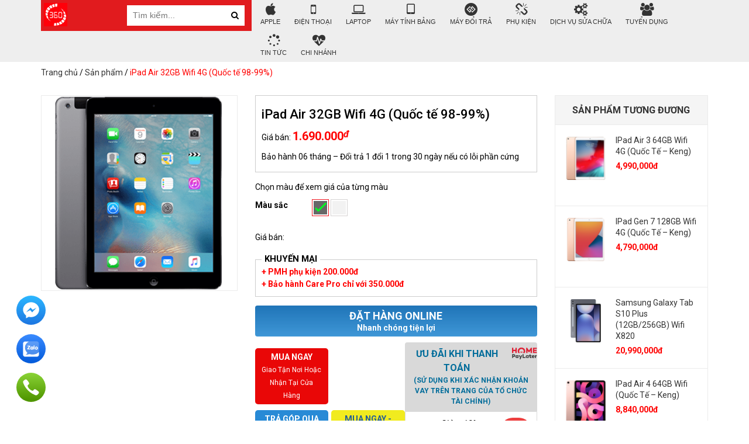

--- FILE ---
content_type: text/html; charset=UTF-8
request_url: https://thegioiso360.vn/san-pham/ipad-air-32gb-wifi-4g-quoc-te-95-2
body_size: 28516
content:



<!DOCTYPE html>
<html lang="en">
<head>
	<!--
  ****************************************************

  *     Dịch Vụ Thiết kế website Chuẩn SEO VN4U      *

  *     Email:  info@vn4u.vn                         *

  *     Phone: 0984.510.136                          *

  *     Website: https://vn4u.vn                     *

  ****************************************************
  -->
<!-- Google tag (gtag.js) -->
<script async src="https://www.googletagmanager.com/gtag/js?id=G-972S3XL6F5"></script>
<script>
  window.dataLayer = window.dataLayer || [];
  function gtag(){dataLayer.push(arguments);}
  gtag('js', new Date());

  gtag('config', 'G-972S3XL6F5');
</script>
	<meta charset="UTF-8">
		<title>iPad Air 32GB Wifi 4G (Quốc tế 98-99%) - Thegioiso360.vn</title>
    <link href="https://thegioiso360.vn/wp-content/uploads/2023/11/Logo-360_red.png" rel="shortcut icon">
	<meta http-equiv="X-UA-Compatible" content="IE=edge,chrome=1">
	<meta name="viewport" content="width=device-width, initial-scale=1.0">
	<meta name="description" content="Hệ thống bán lẻ điện thoại, phụ kiện chính hãng">
    <meta name="copyright" content="Copyright (c)vn4u 2016" />
    <link rel="profile" href="http://gmpg.org/xfn/11" />
    <link rel="pingback" href="https://thegioiso360.vn/xmlrpc.php" />
	      <script type="text/javascript">
          // $(document).ready(function() { 
          //      if($(window).width() >1199){
          //         $('#zoom_01').elevateZoom({
          //             gallery:'gallery_01', 
          //             zoomWindowWidth:420,
          //             zoomWindowHeight:500,
          //             zoomWindowOffetx: 10,
          //             easing : true,
          //             scrollZoom : false,
          //             cursor: 'pointer', 
          //             galleryActiveClass: 'active', 
          //             imageCrossfade: true, 
          //         });
          //      }
          // });
      </script>
      	
  <script type="text/javascript">
    function goback() {
        history.back(-1)
    }
  </script>
  <style type="text/css">
      .ui-autocomplete {
        float: left;
        box-shadow: 2px 2px 3px #888888;
        background: #FFF;
        cursor: pointer;
        max-height: 300px;
	    position: absolute;
	    cursor: default;
	    overflow-y: auto;
	    overflow-x: hidden;
	    z-index: 1040;
      }

      .ui-menu-item {
        list-style-type: none;
        padding: 10px;
      }

      .ui-menu-item:hover {
        background: #F1F1F1;
      }

    </style>
	
<!-- This site is optimized with the Yoast SEO plugin v4.9 - https://yoast.com/wordpress/plugins/seo/ -->
<link rel="canonical" href="https://thegioiso360.vn/san-pham/ipad-air-32gb-wifi-4g-quoc-te-95-2" />
<meta property="og:locale" content="vi_VN" />
<meta property="og:type" content="article" />
<meta property="og:title" content="iPad Air 32GB Wifi 4G (Quốc tế 98-99%) - Thegioiso360.vn" />
<meta property="og:description" content="Bảo hành 06 tháng - Đổi trả 1 đổi 1 trong 30 ngày nếu có lỗi phần cứng" />
<meta property="og:url" content="https://thegioiso360.vn/san-pham/ipad-air-32gb-wifi-4g-quoc-te-95-2" />
<meta property="og:site_name" content="Thegioiso360.vn" />
<meta property="og:image" content="https://thegioiso360.vn/wp-content/uploads/2020/09/iPad-Air-16GB-Wifi-4G-Trắng-QT-95.png" />
<meta property="og:image:width" content="400" />
<meta property="og:image:height" content="400" />
<meta name="twitter:card" content="summary" />
<meta name="twitter:description" content="
 	Bảo hành 06 tháng - Đổi trả 1 đổi 1 trong 30 ngày nếu có lỗi phần cứng
" />
<meta name="twitter:title" content="iPad Air 32GB Wifi 4G (Quốc tế 98-99%) - Thegioiso360.vn" />
<meta name="twitter:image" content="https://thegioiso360.vn/wp-content/uploads/2020/09/iPad-Air-16GB-Wifi-4G-Trắng-QT-95.png" />
<!-- / Yoast SEO plugin. -->

<link rel='dns-prefetch' href='//pc.baokim.vn' />
<link rel='dns-prefetch' href='//s.w.org' />
		<script type="text/javascript">
			window._wpemojiSettings = {"baseUrl":"https:\/\/s.w.org\/images\/core\/emoji\/2.3\/72x72\/","ext":".png","svgUrl":"https:\/\/s.w.org\/images\/core\/emoji\/2.3\/svg\/","svgExt":".svg","source":{"concatemoji":"https:\/\/thegioiso360.vn\/wp-includes\/js\/wp-emoji-release.min.js"}};
			!function(a,b,c){function d(a){var b,c,d,e,f=String.fromCharCode;if(!k||!k.fillText)return!1;switch(k.clearRect(0,0,j.width,j.height),k.textBaseline="top",k.font="600 32px Arial",a){case"flag":return k.fillText(f(55356,56826,55356,56819),0,0),b=j.toDataURL(),k.clearRect(0,0,j.width,j.height),k.fillText(f(55356,56826,8203,55356,56819),0,0),c=j.toDataURL(),b===c&&(k.clearRect(0,0,j.width,j.height),k.fillText(f(55356,57332,56128,56423,56128,56418,56128,56421,56128,56430,56128,56423,56128,56447),0,0),b=j.toDataURL(),k.clearRect(0,0,j.width,j.height),k.fillText(f(55356,57332,8203,56128,56423,8203,56128,56418,8203,56128,56421,8203,56128,56430,8203,56128,56423,8203,56128,56447),0,0),c=j.toDataURL(),b!==c);case"emoji4":return k.fillText(f(55358,56794,8205,9794,65039),0,0),d=j.toDataURL(),k.clearRect(0,0,j.width,j.height),k.fillText(f(55358,56794,8203,9794,65039),0,0),e=j.toDataURL(),d!==e}return!1}function e(a){var c=b.createElement("script");c.src=a,c.defer=c.type="text/javascript",b.getElementsByTagName("head")[0].appendChild(c)}var f,g,h,i,j=b.createElement("canvas"),k=j.getContext&&j.getContext("2d");for(i=Array("flag","emoji4"),c.supports={everything:!0,everythingExceptFlag:!0},h=0;h<i.length;h++)c.supports[i[h]]=d(i[h]),c.supports.everything=c.supports.everything&&c.supports[i[h]],"flag"!==i[h]&&(c.supports.everythingExceptFlag=c.supports.everythingExceptFlag&&c.supports[i[h]]);c.supports.everythingExceptFlag=c.supports.everythingExceptFlag&&!c.supports.flag,c.DOMReady=!1,c.readyCallback=function(){c.DOMReady=!0},c.supports.everything||(g=function(){c.readyCallback()},b.addEventListener?(b.addEventListener("DOMContentLoaded",g,!1),a.addEventListener("load",g,!1)):(a.attachEvent("onload",g),b.attachEvent("onreadystatechange",function(){"complete"===b.readyState&&c.readyCallback()})),f=c.source||{},f.concatemoji?e(f.concatemoji):f.wpemoji&&f.twemoji&&(e(f.twemoji),e(f.wpemoji)))}(window,document,window._wpemojiSettings);
		</script>
		<style type="text/css">
img.wp-smiley,
img.emoji {
	display: inline !important;
	border: none !important;
	box-shadow: none !important;
	height: 1em !important;
	width: 1em !important;
	margin: 0 .07em !important;
	vertical-align: -0.1em !important;
	background: none !important;
	padding: 0 !important;
}
</style>
<link rel='stylesheet' id='ht-social-css'  href='https://thegioiso360.vn/wp-content/plugins/Button-Contact//assets/css/style.css' type='text/css' media='all' />
<link rel='stylesheet' id='woocommerce-layout-css'  href='//thegioiso360.vn/wp-content/plugins/woocommerce/assets/css/woocommerce-layout.css' type='text/css' media='all' />
<link rel='stylesheet' id='woocommerce-smallscreen-css'  href='//thegioiso360.vn/wp-content/plugins/woocommerce/assets/css/woocommerce-smallscreen.css' type='text/css' media='only screen and (max-width: 768px)' />
<link rel='stylesheet' id='woocommerce-general-css'  href='//thegioiso360.vn/wp-content/plugins/woocommerce/assets/css/woocommerce.css' type='text/css' media='all' />
<link rel='stylesheet' id='dashicons-css'  href='https://thegioiso360.vn/wp-includes/css/dashicons.min.css' type='text/css' media='all' />
<link rel='stylesheet' id='yith_wccl_frontend-css'  href='https://thegioiso360.vn/wp-content/plugins/yith-essential-kit-for-woocommerce-1/modules/yith-woocommerce-colors-labels-variations/assets/css/frontend.css' type='text/css' media='all' />
<link rel='stylesheet' id='style.css-css'  href='https://thegioiso360.vn/wp-content/themes/thegioiso360-new/style.css' type='text/css' media='all' />
<link rel='stylesheet' id='bootstrap.min.css-css'  href='https://thegioiso360.vn/wp-content/themes/thegioiso360-new/css/bootstrap.min.css' type='text/css' media='all' />
<link rel='stylesheet' id='font-awesome.min.css-css'  href='https://thegioiso360.vn/wp-content/themes/thegioiso360-new/css/font-awesome.min.css' type='text/css' media='all' />
<link rel='stylesheet' id='animate.css-css'  href='https://thegioiso360.vn/wp-content/themes/thegioiso360-new/css/animate.css' type='text/css' media='all' />
<link rel='stylesheet' id='owl.carousel.min.css-css'  href='https://thegioiso360.vn/wp-content/themes/thegioiso360-new/css/owl.carousel.min.css' type='text/css' media='all' />
<link rel='stylesheet' id='styles.css-css'  href='https://thegioiso360.vn/wp-content/themes/thegioiso360-new/css/style.css' type='text/css' media='all' />
<link rel='stylesheet' id='bk-popup-css'  href='https://pc.baokim.vn/css/bk.css' type='text/css' media='all' />
<script type="text/template" id="tmpl-variation-template">

	<div class="woocommerce-variation-description">
		{{{ data.variation.variation_description }}}
	</div>

	<div class="woocommerce-variation-price">
		<p>Giá bán: <span class="price">{{{ data.variation.price_html }}}</span></p>
	</div>
				<div class="detail-product-km full-section" style="margin-top: 15px">
			<h2>KHUYẾN MẠI</h2>
			<p><span style="color: #ff0000;"><strong>+ PMH phụ kiện 200.000đ<br />
+ Bảo hành Care Pro chỉ với 350.000đ</strong></span></p>
<div id="gtx-trans" style="position: absolute; left: 239px; top: 37px;"></div>
		</div>
		<div class="woocommerce-variation-availability">
		{{{ data.variation.availability_html }}}
	</div>
</script>
<script type="text/template" id="tmpl-unavailable-variation-template">
	<p>Rất tiếc, sản phẩm này hiện không tồn tại. Hãy chọn một phương thức kết hợp khác.</p>
</script>
<script type='text/javascript' src='https://thegioiso360.vn/wp-includes/js/jquery/jquery.js'></script>
<script type='text/javascript' src='https://thegioiso360.vn/wp-includes/js/jquery/jquery-migrate.min.js'></script>
<script type='text/javascript' src='https://thegioiso360.vn/wp-content/themes/thegioiso360-new/js/jquery.min.js'></script>
<script type='text/javascript' src='https://thegioiso360.vn/wp-content/themes/thegioiso360-new/js/bootstrap.min.js'></script>
<script type='text/javascript' src='https://thegioiso360.vn/wp-content/themes/thegioiso360-new/js/owl.carousel.min.js'></script>
<script type='text/javascript' src='https://thegioiso360.vn/wp-content/themes/thegioiso360-new/js/custom.js'></script>
<link rel='https://api.w.org/' href='https://thegioiso360.vn/wp-json/' />

	<noscript><style>.woocommerce-product-gallery{ opacity: 1 !important; }</style></noscript>
	<style type="text/css">/** Mega Menu CSS Disabled **/</style>
	    <!-- Global site tag (gtag.js) - Google Analytics -->
<script async src="https://www.googletagmanager.com/gtag/js?id=UA-109831571-1"></script>
<script>
  window.dataLayer = window.dataLayer || [];
  function gtag(){dataLayer.push(arguments);}
  gtag('js', new Date());

  gtag('config', 'UA-109831571-1');
</script>
    <!--Start of Tawk.to Script-->
<script type="text/javascript">
var Tawk_API=Tawk_API||{}, Tawk_LoadStart=new Date();
(function(){
var s1=document.createElement("script"),s0=document.getElementsByTagName("script")[0];
s1.async=true;
s1.src='https://embed.tawk.to/595eec921dc79b329518d0b3/default';
s1.charset='UTF-8';
s1.setAttribute('crossorigin','*');
s0.parentNode.insertBefore(s1,s0);
})();
</script>
<!--End of Tawk.to Script--></head>

<body class="product-template-default single single-product postid-10454 woocommerce woocommerce-page none">
<!-- Header -->
  <header class="header-id full-section">
    <div class="container">
      <div class="row">
        <div class="col-xs-12">
          <div class="header-id-left">
            <a href="https://thegioiso360.vn" title="" class="logo-header-id">
              <img src="https://thegioiso360.vn/wp-content/uploads/2023/11/logo-360_new-2019.png" alt="Thegioiso360.vn">
            </a>
            <form  method="get" id="srch_frm" name="srch_frm" action="https://thegioiso360.vn/tim-kiem">
              <div class="search-header-id">
                <input type="text"  autocomplete="off" type="search" name="srch_keyword" id="srch_keyword" value="" placeholder="Tìm kiếm... " >
                <button type="submit">
                  <i class="fa fa-search" ></i>
                </button>
              </div>
            </form>
            <a href="javascript:;" class="click-show-menu hidden-lg">
              <i class="fa fa-2x fa-reorder"></i>
            </a>
          </div>  
          <div class="header-id-nav">
            <div class="menu-menu-main-container"><ul class=""><li id="menu-item-15" class="col-3 menu-item menu-item-type-taxonomy menu-item-object-product_cat menu-item-has-children menu-item-15 dropdown"><a title="&lt;i class=&quot;fa fa-apple&quot;&gt;&lt;/i&gt;APPLE" href="#" data-toggle="dropdown" class="dropdown-toggle" aria-haspopup="true"><i class="fa fa-apple"></i>APPLE</a>
<ul role="menu" class=" dropdown-menu">
	<li id="menu-item-15046" class="menu-item menu-item-type-taxonomy menu-item-object-product_cat menu-item-15046"><a title="iPhone 17" href="https://thegioiso360.vn/danh-muc/trang-iphone-17">iPhone 17 </a></li>
	<li id="menu-item-14128" class="menu-item menu-item-type-taxonomy menu-item-object-product_cat menu-item-14128"><a title="iPhone 16" href="https://thegioiso360.vn/danh-muc/trang-iphone-16">iPhone 16 </a></li>
	<li id="menu-item-13388" class="menu-item menu-item-type-taxonomy menu-item-object-product_cat menu-item-13388"><a title="iPhone 15" href="https://thegioiso360.vn/danh-muc/trang-iphone-15">iPhone 15 </a></li>
	<li id="menu-item-12697" class="menu-item menu-item-type-taxonomy menu-item-object-product_cat menu-item-12697"><a title="iPhone 14" href="https://thegioiso360.vn/danh-muc/iphone-14">iPhone 14 </a></li>
	<li id="menu-item-10871" class="menu-item menu-item-type-taxonomy menu-item-object-product_cat menu-item-10871"><a title="iPhone 13" href="https://thegioiso360.vn/danh-muc/trang-iphone-13">iPhone 13 </a></li>
	<li id="menu-item-5405" class="menu-item menu-item-type-taxonomy menu-item-object-product_cat menu-item-5405"><a title="iPhone 12" href="https://thegioiso360.vn/danh-muc/trang-iphone-12">iPhone 12 </a></li>
	<li id="menu-item-5404" class="menu-item menu-item-type-taxonomy menu-item-object-product_cat menu-item-5404"><a title="iPhone 11" href="https://thegioiso360.vn/danh-muc/trang-iphone-11">iPhone 11 </a></li>
	<li id="menu-item-5413" class="menu-item menu-item-type-taxonomy menu-item-object-product_cat menu-item-5413"><a title="iPhone X" href="https://thegioiso360.vn/danh-muc/trang-iphone-x">iPhone X </a></li>
	<li id="menu-item-5411" class="menu-item menu-item-type-taxonomy menu-item-object-product_cat menu-item-5411"><a title="iPhone 8 Plus" href="https://thegioiso360.vn/danh-muc/trang-iphone-8-plus">iPhone 8 Plus </a></li>
	<li id="menu-item-5410" class="menu-item menu-item-type-taxonomy menu-item-object-product_cat menu-item-5410"><a title="iPhone 8" href="https://thegioiso360.vn/danh-muc/trang-iphone-8">iPhone 8 </a></li>
	<li id="menu-item-5409" class="menu-item menu-item-type-taxonomy menu-item-object-product_cat menu-item-5409"><a title="iPhone 7 Plus" href="https://thegioiso360.vn/danh-muc/trang-iphone-7-plus">iPhone 7 Plus </a></li>
	<li id="menu-item-5408" class="menu-item menu-item-type-taxonomy menu-item-object-product_cat menu-item-5408"><a title="iPhone 7" href="https://thegioiso360.vn/danh-muc/trang-iphone-7">iPhone 7 </a></li>
	<li id="menu-item-5401" class="menu-item menu-item-type-taxonomy menu-item-object-product_cat menu-item-5401"><a title="iPhone QT 98-99%" href="https://thegioiso360.vn/danh-muc/apple/iphone-quoc-te-98-99">iPhone QT 98-99% </a></li>
	<li id="menu-item-5402" class="menu-item menu-item-type-taxonomy menu-item-object-product_cat menu-item-5402"><a title="iPhone quốc tế Keng" href="https://thegioiso360.vn/danh-muc/apple/iphone-quoc-te-keng">iPhone quốc tế Keng </a></li>
	<li id="menu-item-5414" class="menu-item menu-item-type-taxonomy menu-item-object-product_cat menu-item-5414"><a title="iPhone hàng  FPT" href="https://thegioiso360.vn/danh-muc/apple/iphone-hang-cong-ty-fpt">iPhone hàng  FPT </a></li>
</ul>
</li>
<li id="menu-item-16" class="col-3 menu-item menu-item-type-taxonomy menu-item-object-product_cat menu-item-has-children menu-item-16 dropdown"><a title="&lt;i class=&quot;fa fa-mobile&quot;&gt;&lt;/i&gt;Điện Thoại" href="#" data-toggle="dropdown" class="dropdown-toggle" aria-haspopup="true"><i class="fa fa-mobile"></i>Điện Thoại</a>
<ul role="menu" class=" dropdown-menu">
	<li id="menu-item-5421" class="menu-item menu-item-type-taxonomy menu-item-object-product_cat menu-item-5421"><a title="Samsung" href="https://thegioiso360.vn/danh-muc/dien-thoai/samsung">Samsung </a></li>
	<li id="menu-item-5422" class="menu-item menu-item-type-taxonomy menu-item-object-product_cat menu-item-5422"><a title="Oppo" href="https://thegioiso360.vn/danh-muc/dien-thoai/oppo">Oppo </a></li>
	<li id="menu-item-5387" class="menu-item menu-item-type-taxonomy menu-item-object-product_cat menu-item-5387"><a title="Vivo" href="https://thegioiso360.vn/danh-muc/dien-thoai/vivo">Vivo </a></li>
	<li id="menu-item-5425" class="menu-item menu-item-type-taxonomy menu-item-object-product_cat menu-item-5425"><a title="Nokia" href="https://thegioiso360.vn/danh-muc/dien-thoai/nokia">Nokia </a></li>
	<li id="menu-item-5426" class="menu-item menu-item-type-taxonomy menu-item-object-product_cat menu-item-5426"><a title="Xiaomi" href="https://thegioiso360.vn/danh-muc/dien-thoai/xiaomi">Xiaomi </a></li>
	<li id="menu-item-5390" class="menu-item menu-item-type-taxonomy menu-item-object-product_cat menu-item-5390"><a title="Realme" href="https://thegioiso360.vn/danh-muc/dien-thoai/asus">Realme </a></li>
	<li id="menu-item-14041" class="menu-item menu-item-type-taxonomy menu-item-object-product_cat menu-item-14041"><a title="ZTE" href="https://thegioiso360.vn/danh-muc/dien-thoai/zte">ZTE </a></li>
	<li id="menu-item-5417" class="menu-item menu-item-type-taxonomy menu-item-object-product_cat menu-item-5417"><a title="iTel" href="https://thegioiso360.vn/danh-muc/dien-thoai/itel">iTel </a></li>
	<li id="menu-item-5418" class="menu-item menu-item-type-taxonomy menu-item-object-product_cat menu-item-5418"><a title="Masstel" href="https://thegioiso360.vn/danh-muc/dien-thoai/masstel">Masstel </a></li>
</ul>
</li>
<li id="menu-item-17" class="menu-item menu-item-type-taxonomy menu-item-object-product_cat menu-item-17"><a title="&lt;i class=&quot;fa fa-laptop&quot; aria-hidden=&quot;true&quot;&gt;&lt;/i&gt;Laptop" href="https://thegioiso360.vn/danh-muc/laptop"><i class="fa fa-laptop" aria-hidden="true"></i>Laptop </a></li>
<li id="menu-item-5428" class="menu-item menu-item-type-taxonomy menu-item-object-product_cat current-product-ancestor current-menu-parent current-product-parent menu-item-5428"><a title="&lt;i class=&quot;fa fa-tablet&quot;&gt;&lt;/i&gt;Máy tính bảng" href="https://thegioiso360.vn/danh-muc/ipad"><i class="fa fa-tablet"></i>Máy tính bảng </a></li>
<li id="menu-item-5427" class="menu-item menu-item-type-taxonomy menu-item-object-product_cat menu-item-5427"><a title="&lt;i class=&quot;fa fa-gg-circle&quot; aria-hidden=&quot;true&quot;&gt;&lt;/i&gt;Máy đổi trả" href="https://thegioiso360.vn/danh-muc/may-cu"><i class="fa fa-gg-circle" aria-hidden="true"></i>Máy đổi trả </a></li>
<li id="menu-item-20" class="menu-item menu-item-type-taxonomy menu-item-object-product_cat menu-item-20"><a title="&lt;i class=&quot;fa fa-unlink&quot;&gt;&lt;/i&gt;Phụ Kiện" href="https://thegioiso360.vn/danh-muc/phu-kien"><i class="fa fa-unlink"></i>Phụ Kiện </a></li>
<li id="menu-item-2255" class="menu-item menu-item-type-taxonomy menu-item-object-product_cat menu-item-2255"><a title="&lt;i class=&quot;fa fa-cogs&quot; aria-hidden=&quot;true&quot;&gt;&lt;/i&gt;DỊCH VỤ SỬA CHỮA" href="https://thegioiso360.vn/danh-muc/sua-chua-dich-vu"><i class="fa fa-cogs" aria-hidden="true"></i>DỊCH VỤ SỬA CHỮA </a></li>
<li id="menu-item-23" class="menu-item menu-item-type-taxonomy menu-item-object-category menu-item-23"><a title="&lt;i class=&quot;fa fa-users&quot; aria-hidden=&quot;true&quot;&gt;&lt;/i&gt;Tuyển Dụng" href="https://thegioiso360.vn/tuyen-dung"><i class="fa fa-users" aria-hidden="true"></i>Tuyển Dụng </a></li>
<li id="menu-item-2254" class="menu-item menu-item-type-custom menu-item-object-custom menu-item-2254"><a title="&lt;i class=&quot;fa fa-spinner&quot; aria-hidden=&quot;true&quot;&gt;&lt;/i&gt;tin tức" href="https://thegioiso360.vn/tin-tuc"><i class="fa fa-spinner" aria-hidden="true"></i>tin tức </a></li>
<li id="menu-item-125" class="menu-item menu-item-type-post_type menu-item-object-page menu-item-125"><a title="&lt;i class=&quot;fa fa-heartbeat&quot;&gt;&lt;/i&gt;Chi nhánh" href="https://thegioiso360.vn/chi-nhanh"><i class="fa fa-heartbeat"></i>Chi nhánh </a></li>
</ul></div>            <!-- <ul>
              <li>
                <a href=""><i class="fa fa-mobile fa-2x"></i>Điện thoại</a>
              </li>
              <li>
                <a href=""><i class="fa fa-mobile fa-2x"></i>Điện thoại</a>
              </li>
              <li>
                <a href=""><i class="fa fa-mobile fa-2x"></i>Điện thoại</a>
              </li>
              <li>
                <a href=""><i class="fa fa-mobile fa-2x"></i>Điện thoại</a>
              </li>
              <li>
                <a href=""><i class="fa fa-mobile fa-2x"></i>Điện thoại</a>
              </li>
              <li>
                <a href=""><i class="fa fa-mobile fa-2x"></i>Điện thoại</a>
              </li>
              <li>
                <a href=""><i class="fa fa-mobile fa-2x"></i>Điện thoại</a>
              </li>
            </ul> -->
          </div>
        </div>
      </div>
    </div>
  </header>
  <!-- End Header -->
   
	<div class="main-container full-section">
	<section class="st-breadcrumb">
		<div class="container">
			<div class="row">
				<div id="container"><div id="content" role="main"><nav class="woocommerce-breadcrumb"><a href="https://thegioiso360.vn">Trang chủ</a> &raquo; <a href="https://thegioiso360.vn/danh-muc/trang-ipad-air">Trang iPad Air</a> &raquo; iPad Air 32GB Wifi 4G (Quốc tế 98-99%)</nav>	  	<div class="ct-breadcrumb">
			<div class="container">
				<div class="row">
					<ul class="breadcrumb"><li><span xmlns:v="http://rdf.data-vocabulary.org/#"><span typeof="v:Breadcrumb"><a href="https://thegioiso360.vn/" rel="v:url" property="v:title">Trang chủ</a> / <span rel="v:child" typeof="v:Breadcrumb"><a href="https://thegioiso360.vn/cua-hang" rel="v:url" property="v:title">Sản phẩm</a> / <span class="breadcrumb_last">iPad Air 32GB Wifi 4G (Quốc tế 98-99%)</span></span></span></span></li></ul>				</div>
			</div>
		</div>
				</div>
		</div>
	</section>
	<section class="details-product full-section">
		<div class="container">
			<div class="row">
				
					
<div class="col-lg-9 col-sm-12 col-xs-12 no-padding">
	<div id="product-10454" class="post-10454 product type-product status-publish has-post-thumbnail product_cat-trang-ipad-air product_cat-ipad first instock shipping-taxable purchasable product-type-variable has-children">
		<div class="col-xs-12 col-sm-12 col-md-5 col-lg-5">
				<div class="woocommerce-product-gallery woocommerce-product-gallery--with-images woocommerce-product-gallery--columns-4 images" data-columns="4" style="opacity: 0; transition: opacity .25s ease-in-out;">
	<figure class="woocommerce-product-gallery__wrapper sale-detail-pro">
				<div class="owl-carousel not-dqowl owl-theme product-images large-image">
			<div data-thumb="https://thegioiso360.vn/wp-content/uploads/2020/09/iPad-Air-16GB-Wifi-4G-Trắng-QT-95-180x180.png" class="woocommerce-product-gallery__image item"><img width="400" height="400" src="https://thegioiso360.vn/wp-content/uploads/2020/09/iPad-Air-16GB-Wifi-4G-Trắng-QT-95.png" class="attachment-shop_single size-shop_single wp-post-image" alt="" id="zoom_01" title="iPad Air 16GB Wifi 4G Trắng QT 95%" data-caption="" data-src="https://thegioiso360.vn/wp-content/uploads/2020/09/iPad-Air-16GB-Wifi-4G-Trắng-QT-95.png" data-large_image="https://thegioiso360.vn/wp-content/uploads/2020/09/iPad-Air-16GB-Wifi-4G-Trắng-QT-95.png" data-large_image_width="400" data-large_image_height="400" srcset="https://thegioiso360.vn/wp-content/uploads/2020/09/iPad-Air-16GB-Wifi-4G-Trắng-QT-95.png 400w, https://thegioiso360.vn/wp-content/uploads/2020/09/iPad-Air-16GB-Wifi-4G-Trắng-QT-95-74x74.png 74w, https://thegioiso360.vn/wp-content/uploads/2020/09/iPad-Air-16GB-Wifi-4G-Trắng-QT-95-160x160.png 160w, https://thegioiso360.vn/wp-content/uploads/2020/09/iPad-Air-16GB-Wifi-4G-Trắng-QT-95-321x321.png 321w, https://thegioiso360.vn/wp-content/uploads/2020/09/iPad-Air-16GB-Wifi-4G-Trắng-QT-95-180x180.png 180w, https://thegioiso360.vn/wp-content/uploads/2020/09/iPad-Air-16GB-Wifi-4G-Trắng-QT-95-300x300.png 300w" sizes="(max-width: 400px) 100vw, 400px" /></div></div>	</figure>
</div>

		</div>
		<div class="col-xs-12 col-sm-12 col-md-7 col-lg-7">
			<div class="summary entry-summary">

					<div class="detail-product-name full-section"><h1>iPad Air 32GB Wifi 4G (Quốc tế 98-99%)</h1>
<p>Giá bán: <span class="price">1.690.000<span class='woocommerce-Price-currencySymbol'>đ</span></span></p>
<div class="woocommerce-product-details__short-description">
    <ul style="list-style-type: circle;">
<li>Bảo hành 06 tháng &#8211; Đổi trả 1 đổi 1 trong 30 ngày nếu có lỗi phần cứng</li>
</ul>
</div>
		</div>
			
		<p>Chọn màu để xem giá của từng màu</p>	
	

<form class="variations_form cart" method="post" enctype='multipart/form-data' data-product_id="10454" data-product_variations="[{&quot;attributes&quot;:{&quot;attribute_pa_mau-sac&quot;:&quot;bac&quot;},&quot;availability_html&quot;:&quot;&quot;,&quot;backorders_allowed&quot;:false,&quot;dimensions&quot;:&quot;N\/A&quot;,&quot;dimensions_html&quot;:&quot;N\/A&quot;,&quot;display_price&quot;:1690000,&quot;display_regular_price&quot;:1690000,&quot;image&quot;:{&quot;title&quot;:&quot;iPad Air 16GB Wifi 4G Tr\u1eafng QT 95%&quot;,&quot;caption&quot;:&quot;&quot;,&quot;url&quot;:&quot;https:\/\/thegioiso360.vn\/wp-content\/uploads\/2020\/09\/iPad-Air-16GB-Wifi-4G-Tr\u1eafng-QT-95.png&quot;,&quot;alt&quot;:&quot;iPad Air 16GB Wifi 4G Tr\u1eafng QT 95%&quot;,&quot;src&quot;:&quot;https:\/\/thegioiso360.vn\/wp-content\/uploads\/2020\/09\/iPad-Air-16GB-Wifi-4G-Tr\u1eafng-QT-95.png&quot;,&quot;srcset&quot;:&quot;https:\/\/thegioiso360.vn\/wp-content\/uploads\/2020\/09\/iPad-Air-16GB-Wifi-4G-Tr\u1eafng-QT-95.png 400w, https:\/\/thegioiso360.vn\/wp-content\/uploads\/2020\/09\/iPad-Air-16GB-Wifi-4G-Tr\u1eafng-QT-95-74x74.png 74w, https:\/\/thegioiso360.vn\/wp-content\/uploads\/2020\/09\/iPad-Air-16GB-Wifi-4G-Tr\u1eafng-QT-95-160x160.png 160w, https:\/\/thegioiso360.vn\/wp-content\/uploads\/2020\/09\/iPad-Air-16GB-Wifi-4G-Tr\u1eafng-QT-95-321x321.png 321w, https:\/\/thegioiso360.vn\/wp-content\/uploads\/2020\/09\/iPad-Air-16GB-Wifi-4G-Tr\u1eafng-QT-95-180x180.png 180w, https:\/\/thegioiso360.vn\/wp-content\/uploads\/2020\/09\/iPad-Air-16GB-Wifi-4G-Tr\u1eafng-QT-95-300x300.png 300w&quot;,&quot;sizes&quot;:&quot;(max-width: 400px) 100vw, 400px&quot;,&quot;full_src&quot;:&quot;https:\/\/thegioiso360.vn\/wp-content\/uploads\/2020\/09\/iPad-Air-16GB-Wifi-4G-Tr\u1eafng-QT-95.png&quot;,&quot;full_src_w&quot;:400,&quot;full_src_h&quot;:400,&quot;thumb_src&quot;:&quot;https:\/\/thegioiso360.vn\/wp-content\/uploads\/2020\/09\/iPad-Air-16GB-Wifi-4G-Tr\u1eafng-QT-95-180x180.png&quot;,&quot;thumb_src_w&quot;:180,&quot;thumb_src_h&quot;:180,&quot;src_w&quot;:400,&quot;src_h&quot;:400},&quot;image_id&quot;:&quot;8402&quot;,&quot;is_downloadable&quot;:false,&quot;is_in_stock&quot;:true,&quot;is_purchasable&quot;:true,&quot;is_sold_individually&quot;:&quot;no&quot;,&quot;is_virtual&quot;:false,&quot;max_qty&quot;:&quot;&quot;,&quot;min_qty&quot;:1,&quot;price_html&quot;:&quot;&quot;,&quot;sku&quot;:&quot;&quot;,&quot;variation_description&quot;:&quot;&quot;,&quot;variation_id&quot;:10455,&quot;variation_is_active&quot;:true,&quot;variation_is_visible&quot;:true,&quot;weight&quot;:&quot;N\/A&quot;,&quot;weight_html&quot;:&quot;N\/A&quot;},{&quot;attributes&quot;:{&quot;attribute_pa_mau-sac&quot;:&quot;trang&quot;},&quot;availability_html&quot;:&quot;&quot;,&quot;backorders_allowed&quot;:false,&quot;dimensions&quot;:&quot;N\/A&quot;,&quot;dimensions_html&quot;:&quot;N\/A&quot;,&quot;display_price&quot;:1690000,&quot;display_regular_price&quot;:1690000,&quot;image&quot;:{&quot;title&quot;:&quot;Apple iPad Air 16GB Wifi 4G X\u00e1m QT 95%&quot;,&quot;caption&quot;:&quot;&quot;,&quot;url&quot;:&quot;https:\/\/thegioiso360.vn\/wp-content\/uploads\/2020\/09\/Apple-iPad-Air-16GB-Wifi-4G-X\u00e1m-QT-95.png&quot;,&quot;alt&quot;:&quot;Apple iPad Air 16GB Wifi 4G X\u00e1m QT 95%&quot;,&quot;src&quot;:&quot;https:\/\/thegioiso360.vn\/wp-content\/uploads\/2020\/09\/Apple-iPad-Air-16GB-Wifi-4G-X\u00e1m-QT-95.png&quot;,&quot;srcset&quot;:&quot;https:\/\/thegioiso360.vn\/wp-content\/uploads\/2020\/09\/Apple-iPad-Air-16GB-Wifi-4G-X\u00e1m-QT-95.png 400w, https:\/\/thegioiso360.vn\/wp-content\/uploads\/2020\/09\/Apple-iPad-Air-16GB-Wifi-4G-X\u00e1m-QT-95-74x74.png 74w, https:\/\/thegioiso360.vn\/wp-content\/uploads\/2020\/09\/Apple-iPad-Air-16GB-Wifi-4G-X\u00e1m-QT-95-160x160.png 160w, https:\/\/thegioiso360.vn\/wp-content\/uploads\/2020\/09\/Apple-iPad-Air-16GB-Wifi-4G-X\u00e1m-QT-95-321x321.png 321w, https:\/\/thegioiso360.vn\/wp-content\/uploads\/2020\/09\/Apple-iPad-Air-16GB-Wifi-4G-X\u00e1m-QT-95-180x180.png 180w, https:\/\/thegioiso360.vn\/wp-content\/uploads\/2020\/09\/Apple-iPad-Air-16GB-Wifi-4G-X\u00e1m-QT-95-300x300.png 300w&quot;,&quot;sizes&quot;:&quot;(max-width: 400px) 100vw, 400px&quot;,&quot;full_src&quot;:&quot;https:\/\/thegioiso360.vn\/wp-content\/uploads\/2020\/09\/Apple-iPad-Air-16GB-Wifi-4G-X\u00e1m-QT-95.png&quot;,&quot;full_src_w&quot;:400,&quot;full_src_h&quot;:400,&quot;thumb_src&quot;:&quot;https:\/\/thegioiso360.vn\/wp-content\/uploads\/2020\/09\/Apple-iPad-Air-16GB-Wifi-4G-X\u00e1m-QT-95-180x180.png&quot;,&quot;thumb_src_w&quot;:180,&quot;thumb_src_h&quot;:180,&quot;src_w&quot;:400,&quot;src_h&quot;:400},&quot;image_id&quot;:&quot;8401&quot;,&quot;is_downloadable&quot;:false,&quot;is_in_stock&quot;:true,&quot;is_purchasable&quot;:true,&quot;is_sold_individually&quot;:&quot;no&quot;,&quot;is_virtual&quot;:false,&quot;max_qty&quot;:&quot;&quot;,&quot;min_qty&quot;:1,&quot;price_html&quot;:&quot;&quot;,&quot;sku&quot;:&quot;&quot;,&quot;variation_description&quot;:&quot;&quot;,&quot;variation_id&quot;:10456,&quot;variation_is_active&quot;:true,&quot;variation_is_visible&quot;:true,&quot;weight&quot;:&quot;N\/A&quot;,&quot;weight_html&quot;:&quot;N\/A&quot;}]" data-wccl="true">
    
    
    <table class="variations" cellspacing="0">
        <tbody>
        
                                        
            <tr>
                <td class="label"><label for="pa_mau-sac">Màu sắc</label></td>
                <td class="value">
                    <select id="pa_mau-sac" name="attribute_pa_mau-sac" data-attribute_name="attribute_pa_mau-sac" data-type="colorpicker">
                        <option value="">Chọn một tùy chọn&hellip;</option>
                        <option value="trang"  selected='selected' data-value="#686868">Xám</option><option value="bac"  data-value="#f2f2f2">Bạc</option>                    </select>

                    <a class="reset_variations" href="#">Xóa</a></td>
            </tr>
                </tbody>
    </table>

    
    <div class="single_variation_wrap" style="display:none;">
        <div class="woocommerce-variation single_variation"></div><div class="woocommerce-variation-add-to-cart variations_button">
		<div class="quantity">
		<input type="number" class="input-text qty text" step="1" min="1" max="" name="quantity" value="1" title="SL" size="4" pattern="[0-9]*" inputmode="numeric" />
	</div>
	    		<div class="full-section link-detail">
		<button type="submit" class="single_add_to_cart_button button alt">
			<strong>MUA NGAY</strong>
			<span>Nhanh chóng tiện lợi</span>
		</button>
			</div>
	
			<input type="hidden" name="add-to-cart" value="10454" />
	<input type="hidden" name="product_id" value="10454" />
	<input type="hidden" name="variation_id" class="variation_id" value="0" />
</div>
    </div>

    	<div class="bk-btn" style="margin-top: 10px">
	
	</div>
	    
    </form>

    <div class="wpex-social-share-wrap clr position-horizontal">
       <ul class="wpex-social-share position-horizontal style-flat clr">
       		<li class="share-facebook"> 
	            <a title="Share on Facebook"  rel="nofollow" href="http://www.facebook.com/" onclick="popUp=window.open(
	                    'https://www.facebook.com/sharer/sharer.php?u=http://thegioiso360.vn/san-pham/ipad-air-32gb-wifi-4g-quoc-te-95-2',
	                    'popupwindow',
	                    'scrollbars=yes,width=800,height=400');
	                popUp.focus();
	                return false">
	                <span class="fa fa-facebook"></span> 
	                <span class="social-share-button-text">Share</span>
	            </a>
	        </li>
          <li class="share-twitter"> 
            <a title="Share on Twitter"  href="https://twitter.com/home?status=http://thegioiso360.vn/san-pham/ipad-air-32gb-wifi-4g-quoc-te-95-2" target="_blank">
              <span class="fa fa-twitter"></span> 
              <span class="social-share-button-text">Tweet</span> 
            </a>
          </li>
          
          <li class="share-googleplus"> 
            <a title="Share on Googleplus"  href="https://plus.google.com/share?url=http://thegioiso360.vn/san-pham/ipad-air-32gb-wifi-4g-quoc-te-95-2" target="_blank">
              <span class="fa fa-google-plus"></span> 
              <span class="social-share-button-text">Plus one</span> 
            </a>
          </li>
          <li class="share-pinterest"> 
            <a title="Share on Pinterest"  href="https://www.pinterest.com/pin/create/link/?url=http://thegioiso360.vn/san-pham/ipad-air-32gb-wifi-4g-quoc-te-95-2&media=https://thegioiso360.vn/wp-content/uploads/2020/09/iPad-Air-16GB-Wifi-4G-Trắng-QT-95-321x321.png&description=iPad Air 32GB Wifi 4G (Quốc tế 98-99%)" target="_blank">
              <span class="fa fa-pinterest"></span> 
              <span class="social-share-button-text">Pin It</span> 
            </a>
          </li>
       </ul>
    </div>
    <div class="clearfix"></div>

			</div><!-- .summary -->
		</div>
		<div class="col-xs-12">
			
	<div class="woocommerce-tabs wc-tabs-wrapper">
		<ul class="tabs wc-tabs nav nav-inline nav-tab-detailspro clearfix" role="tablist">
							<li class="description_tab nav-item" id="tab-title-description" role="tab" aria-controls="tab-description">
					<a href="#tab-description">Thông số kỹ thuật</a>
				</li>
							<li class="reviews_tab nav-item" id="tab-title-reviews" role="tab" aria-controls="tab-reviews">
					<a href="#tab-reviews"></a>
				</li>
							<li class="test_tab1_tab nav-item" id="tab-title-test_tab1" role="tab" aria-controls="tab-test_tab1">
					<a href="#tab-test_tab1">ĐẶC ĐIỂM NỔI BẬT</a>
				</li>
							<li class="test_tab_tab nav-item" id="tab-title-test_tab" role="tab" aria-controls="tab-test_tab">
					<a href="#tab-test_tab">ĐÁNH GIÁ SẢN PHẨM</a>
				</li>
							<li class="test_tab2_tab nav-item" id="tab-title-test_tab2" role="tab" aria-controls="tab-test_tab2">
					<a href="#tab-test_tab2">HÌNH ẢNH</a>
				</li>
					</ul>
		<div class="tab-content tab-content-detailspro">
							<div class="woocommerce-Tabs-panel woocommerce-Tabs-panel--description panel entry-content wc-tab" id="tab-description" role="tabpanel" aria-labelledby="tab-title-description">
					

<div class="rowdetail">
<div class="rowdetail">
<aside class="price_sale notold">
<div class="tableparameter">
<div class="fullparameter">
<div class="scroll">
<ul class="parameterfull">
<li>
<div class="parameter-item">
<p class="parameter-ttl" data-group-id="581" data-index="1">Màn hình</p>
<ul class="ulist">
<li data-id="2439" data-group-id="581" data-index="1">
<div class="ctLeft">
<p>Công nghệ màn hình:</p>
</div>
<div class="ctRight">Retina IPS LCD</div>
</li>
<li data-id="3019" data-group-id="581" data-index="2">
<div class="ctLeft">
<p>Độ phân giải:</p>
</div>
<div class="ctRight"><span class="">1536 x 2048 Pixels</span></div>
</li>
</ul>
</div>
<div class="parameter-item">
<p class="parameter-ttl" data-group-id="585" data-index="3">Hệ điều hành &amp; CPU</p>
<ul class="ulist">
<li data-id="2477" data-group-id="585" data-index="1">
<div class="ctLeft">
<p>Hệ điều hành:</p>
</div>
<div class="ctRight">iOS 7</div>
</li>
<li data-id="5039" data-group-id="585" data-index="2">
<div class="ctLeft">
<p>Chip xử lý (CPU):</p>
</div>
<div class="ctRight">Apple A7 2 nhân</div>
</li>
<li data-id="2469" data-group-id="585" data-index="3">
<div class="ctLeft">Tốc độ CPU:</div>
<div class="ctRight"><span class="">1.3 GHz</span></div>
</li>
<li data-id="5059" data-group-id="585" data-index="4">
<div class="ctLeft">
<p>Chip đồ hoạ (GPU):</p>
</div>
<div class="ctRight">IMG PowerVR G6430</div>
</li>
</ul>
</div>
<div class="parameter-item">
<p class="parameter-ttl" data-group-id="10846" data-index="4">Bộ nhớ &amp; Lưu trữ</p>
<ul class="ulist">
<li data-id="3059" data-group-id="10846" data-index="4">
<div class="ctLeft">RAM:</div>
<div class="ctRight"><span class="">1 GB</span></div>
</li>
<li data-id="3060" data-group-id="10846" data-index="6">
<div class="ctLeft">
<p>Bộ nhớ trong:</p>
</div>
<div class="ctRight"><span class="">32 GB</span></div>
</li>
</ul>
</div>
<div class="parameter-item">
<p class="parameter-ttl" data-group-id="2142" data-index="5">Camera sau</p>
<ul class="ulist">
<li data-id="2445" data-group-id="2142" data-index="1">
<div class="ctLeft">
<p>Độ phân giải:</p>
</div>
<div class="ctRight"><span class="">5 MP</span></div>
</li>
<li data-id="2446" data-group-id="2142" data-index="2">
<div class="ctLeft">
<p>Quay phim:</p>
</div>
<div class="ctRight">FullHD 1080p@30fps</div>
</li>
</ul>
</div>
<div class="parameter-item">
<p class="parameter-ttl" data-group-id="11712" data-index="6">Camera trước</p>
<ul class="ulist">
<li data-id="2444" data-group-id="11712" data-index="1">
<div class="ctLeft">
<p>Độ phân giải:</p>
</div>
<div class="ctRight"><span class="">1.2 MP</span></div>
</li>
</ul>
</div>
<div class="parameter-item">
<p class="parameter-ttl" data-group-id="583" data-index="8">Kết nối</p>
<ul class="ulist">
<li data-id="2460" data-group-id="583" data-index="2">
<div class="ctLeft">
<p>SIM:</p>
</div>
<div class="ctRight">1 Nano SIM</div>
</li>
<li data-id="2450" data-group-id="583" data-index="9">
<div class="ctLeft">
<p>Cổng kết nối/sạc:</p>
</div>
<div class="ctRight">Lightning</div>
</li>
<li data-id="5119" data-group-id="583" data-index="10">
<div class="ctLeft">
<p>Jack tai nghe:</p>
</div>
<div class="ctRight"><span class="">3.5 mm</span></div>
</li>
</ul>
</div>
<div class="parameter-item">
<p class="parameter-ttl" data-group-id="582" data-index="9">Tiện ích</p>
<ul class="ulist">
<li data-id="3022" data-group-id="582" data-index="3">
<div class="ctLeft">
<p>Ghi âm:</p>
</div>
<div class="ctRight"><span class="">Có</span></div>
</li>
</ul>
</div>
<div class="parameter-item">
<p class="parameter-ttl" data-group-id="2143" data-index="11">Thông tin chung</p>
</div>
</li>
</ul>
</div>
</div>
</div>
</aside>
</div>
</div>
				</div>
							<div class="woocommerce-Tabs-panel woocommerce-Tabs-panel--reviews panel entry-content wc-tab" id="tab-reviews" role="tabpanel" aria-labelledby="tab-title-reviews">
									</div>
							<div class="woocommerce-Tabs-panel woocommerce-Tabs-panel--test_tab1 panel entry-content wc-tab" id="tab-test_tab1" role="tabpanel" aria-labelledby="tab-title-test_tab1">
						  <h2 align="center">iPad Air &#8211; Mạnh mẽ, lịch lãm cùng iOS 7</h2>
<p align=""><em><strong>iPad Air có những cải tiến về công nghệ táo bạo, mang đến cho người dùng những trải nghiệm tuyệt vời nhất, Apple đã làm nó xứng đáng với tên gọi “iPad Air”, khẳng định vị thế số một trên thị trường máy tính bảng của hãng.</strong></em></p>
<p>&nbsp;</p>
<h3 align="">Thiết kế mới mỏng hơn, tuyệt đẹp và sang trọng</h3>
<p align=""><strong>Apple iPad Air</strong> được thiết kế sắc sảo đến từng đường nét. Máy mỏng 7,5 mm, nặng chỉ 478g, mỏng hơn 20% và nhẹ hơn 28% so với <strong>iPad 4</strong>. Với vỏ nhôm nguyên khối quen thuộc, các cạnh được vát cong giống iPad Mini và các chi tiết nhỏ nhất như phím nguồn, phím tăng/giảm âm lượng đều được gia công một cách tỉ mỉ khiến iPad Air quyến rũ tất cả mọi người từ cái nhìn đầu tiên.</p>
<p>&nbsp;</p>
<h3 align="">Chip A7 64-bit cho hiệu năng vượt trội</h3>
<p align=""><strong>iPad Air</strong> được trang bị chip A7 mạnh mẽ nhất của <strong>Apple</strong>. Đây là chip 64-bit đầu tiên của Apple dành cho máy tính bảng và smartphone, mang lại cho iPad Air khả năng xử lý và hiệu suất đồ họa gấp 2 lần so với iPad 4. Với sức mạnh này, bạn hoàn toàn yên tâm chạy nhiều ứng dụng đa nhiệm cùng lúc, đọc tài liệu, xem phim HD, chơi game đồ họa cao,… một cách mượt mà.</p>
<p>&nbsp;</p>
<p align="">Hỗ trợ cho chip A7 còn có chip xử lý chuyển động M7 giúp theo dõi vị trí, từ đó đưa ra những lời khuyên hỗ trợ cho việc luyện tập thể thao cho người dùng. Thật sự, đây là một trong những tính năng rất hữu ích cho cuộc sống hằng ngày của chúng ta.</p>
<p>&nbsp;</p>
<h3 align="">Công nghệ hình ảnh rực rỡ, sắc nét đến từng chi tiết</h3>
<p align=""><strong>iPad Air</strong> sở hữu màn hình Retina 9.7 inch, độ phân giải lên đến 2048 x 1536 px với hơn 3.1 triệu điểm ảnh khiến hình ảnh, video, các chi tiết văn bản hiển thị trên màn hình rất tuyệt vời, trung thực ở mọi điều kiện ánh sáng, mọi góc nhìn. Điều này giúp bạn có những trải nghiệm chân thực nhất, nhất là khi thưởng thức những bộ phim chất lượng Full HD.</p>
<p>&nbsp;</p>
<h3>Camera chất lượng cao</h3>
<p><strong>Apple iPad Air</strong> được trang bị camera iSight 5 MP ở mặt sau với nhiều công nghệ và thuật toán xử lý hình ảnh mới của <strong>Apple</strong> cho những bức ảnh hoàn hảo nhất. Bạn có thể dễ dàng ghi lại những khoảnh khắc của cuộc sống từ những bức ảnh tuyệt đẹp cho đến những video với chất lượng Full HD. Ngoài ra, iPad Air trang bị camera phụ 1.2 MP hỗ trợ tính năng FaceTime HD, với cảm biến ánh sáng BSI giúp thực hiện các cuộc gọi video với chất lượng không thể tốt hơn.</p>
<p>&nbsp;</p>
<h3 align="">Kết nối nhanh hơn</h3>
<p align=""><strong>iPad Air</strong> sở hữu hai ăng-ten Wi-Fi và công nghệ MIMO giúp tốc độ kết nối tăng lên gấp đôi so với các thế hệ iPad trước. Với việc sử dụng băng tần kép (2,4 MHz và 5 MHz), iPad Air có thể đạt tốc độ tải về lên đến 300 Mbps, nên giờ đây việc tải một bộ phim, chia sẻ hình ảnh, tài liệu, lướt web sẽ nhanh hơn rất nhiều so với trước đây.</p>
<p>&nbsp;</p>
<p>&nbsp;</p>
<h3 align="">iOS 7 – Hệ điều hành mang lại sự khác biệt</h3>
<p align=""><strong>Apple iPad Air</strong> được cài sẵn iOS 7, bản nâng cấp hệ điều hành mới nhất của Apple. Đây là cuộc đại tu lớn nhất từ trước đến nay cho HĐH iOS.</p>
<p align="">Không chỉ có các tính năng bên ngoài mà sâu bên trong hệ thống, nhiều thay đổi khác cũng đã được thực hiện nhằm hướng tới một mục đích chung là giúp người dùng nhanh chóng làm chủ được thiết bị, hoặc làm mọi việc với ít thao tác hơn chứ không cần phải tốn nhiều thao tác như trước. Mọi thứ trên iOS 7 đơn giản, trực quan từ giao diện đến cách chúng ta tương tác với nó. Thật không quá để nói rằng, iOS 7 không chỉ đẹp để xem mà còn đẹp để trải nghiệm.</p>
<p>&nbsp;</p>
<h3 align="">Đánh giá chung</h3>
<p align=""><strong>iPad Air</strong> là chiếc tablet có những nâng cấp lớn về thiết kế, cấu hình, hệ điều hành so với các thế hệ iPad trước của Apple. Điều này sẽ mang lại cho người dùng những trải nghiệm tuyệt vời và mới lạ hơn bao giờ hết. Với những gì đã và đang có, iPad Air xứng đáng là chiếc máy tính bảng mà bất cứ ai cũng muốn sở hữu.</p>
					</div>
							<div class="woocommerce-Tabs-panel woocommerce-Tabs-panel--test_tab panel entry-content wc-tab" id="tab-test_tab" role="tabpanel" aria-labelledby="tab-title-test_tab">
						  <div class="fb-comments" data-href="https://thegioiso360.vn/san-pham/ipad-air-32gb-wifi-4g-quoc-te-95-2" data-width="100%" data-numposts="10"></div>
					</div>
							<div class="woocommerce-Tabs-panel woocommerce-Tabs-panel--test_tab2 panel entry-content wc-tab" id="tab-test_tab2" role="tabpanel" aria-labelledby="tab-title-test_tab2">
						  					</div>
					</div>
	</div>

		</div>
	</div><!-- #product-10454 -->
</div>
<div class="col-md-3 col-sm-12">
	<div class="st2-right full-section">
		<div class="aside-title">
			<h3>SẢN PHẨM TƯƠNG ĐƯƠNG</h3>
		</div>
		<div class="aside-content">
							          		            	<div class="product-item">
    <a href="https://thegioiso360.vn/san-pham/ipad-air-3-64gb-wifi-4g-quoc-te-keng" class="product-img">
                    <img width="160" height="160" src="https://thegioiso360.vn/wp-content/uploads/2020/09/iPad-Air-3-hồng-160x160.png" class="img-responsive wp-post-image" alt="" srcset="https://thegioiso360.vn/wp-content/uploads/2020/09/iPad-Air-3-hồng-160x160.png 160w, https://thegioiso360.vn/wp-content/uploads/2020/09/iPad-Air-3-hồng-74x74.png 74w, https://thegioiso360.vn/wp-content/uploads/2020/09/iPad-Air-3-hồng-321x321.png 321w, https://thegioiso360.vn/wp-content/uploads/2020/09/iPad-Air-3-hồng-180x180.png 180w, https://thegioiso360.vn/wp-content/uploads/2020/09/iPad-Air-3-hồng-300x300.png 300w, https://thegioiso360.vn/wp-content/uploads/2020/09/iPad-Air-3-hồng.png 400w" sizes="(max-width: 160px) 100vw, 160px" />            </a>
    <div class="product-info"> 
        <a href="https://thegioiso360.vn/san-pham/ipad-air-3-64gb-wifi-4g-quoc-te-keng" title="" class="product-name">iPad Air 3 64GB Wifi 4G (Quốc tế &#8211; Keng)</a>    
        <span class="price">
                                4,990,000đ                 
        </span>
    </div>
</div>	          		            	<div class="product-item">
    <a href="https://thegioiso360.vn/san-pham/ipad-gen-7-128gb-wifi-4g-quoc-te-keng" class="product-img">
                    <img width="160" height="160" src="https://thegioiso360.vn/wp-content/uploads/2020/09/iPad-Gen-7-32GB-160x160.png" class="img-responsive wp-post-image" alt="" srcset="https://thegioiso360.vn/wp-content/uploads/2020/09/iPad-Gen-7-32GB-160x160.png 160w, https://thegioiso360.vn/wp-content/uploads/2020/09/iPad-Gen-7-32GB-74x74.png 74w, https://thegioiso360.vn/wp-content/uploads/2020/09/iPad-Gen-7-32GB-321x321.png 321w, https://thegioiso360.vn/wp-content/uploads/2020/09/iPad-Gen-7-32GB-180x180.png 180w, https://thegioiso360.vn/wp-content/uploads/2020/09/iPad-Gen-7-32GB-300x300.png 300w, https://thegioiso360.vn/wp-content/uploads/2020/09/iPad-Gen-7-32GB.png 400w" sizes="(max-width: 160px) 100vw, 160px" />            </a>
    <div class="product-info"> 
        <a href="https://thegioiso360.vn/san-pham/ipad-gen-7-128gb-wifi-4g-quoc-te-keng" title="" class="product-name">iPad Gen 7 128GB Wifi 4G (Quốc tế &#8211; Keng)</a>    
        <span class="price">
                                4,790,000đ                 
        </span>
    </div>
</div>	          		            	<div class="product-item">
    <a href="https://thegioiso360.vn/san-pham/samsung-galaxy-tab-s10-plus-12gb256gb-wifi-x820" class="product-img">
                    <img width="160" height="160" src="https://thegioiso360.vn/wp-content/uploads/2020/05/Samsung-Galaxy-Tab-S10-Plus-xám-160x160.png" class="img-responsive wp-post-image" alt="" srcset="https://thegioiso360.vn/wp-content/uploads/2020/05/Samsung-Galaxy-Tab-S10-Plus-xám-160x160.png 160w, https://thegioiso360.vn/wp-content/uploads/2020/05/Samsung-Galaxy-Tab-S10-Plus-xám-74x74.png 74w, https://thegioiso360.vn/wp-content/uploads/2020/05/Samsung-Galaxy-Tab-S10-Plus-xám-321x321.png 321w, https://thegioiso360.vn/wp-content/uploads/2020/05/Samsung-Galaxy-Tab-S10-Plus-xám-180x180.png 180w, https://thegioiso360.vn/wp-content/uploads/2020/05/Samsung-Galaxy-Tab-S10-Plus-xám-300x300.png 300w, https://thegioiso360.vn/wp-content/uploads/2020/05/Samsung-Galaxy-Tab-S10-Plus-xám.png 400w" sizes="(max-width: 160px) 100vw, 160px" />            </a>
    <div class="product-info"> 
        <a href="https://thegioiso360.vn/san-pham/samsung-galaxy-tab-s10-plus-12gb256gb-wifi-x820" title="" class="product-name">Samsung Galaxy Tab S10 Plus (12GB/256GB) Wifi X820</a>    
        <span class="price">
                                20,990,000đ                 
        </span>
    </div>
</div>	          		            	<div class="product-item">
    <a href="https://thegioiso360.vn/san-pham/ipad-air-4-64gb-wifi-quoc-te-keng" class="product-img">
                    <img width="160" height="160" src="https://thegioiso360.vn/wp-content/uploads/2021/10/iPad-Air-4-10.9-hồng-160x160.png" class="img-responsive wp-post-image" alt="" srcset="https://thegioiso360.vn/wp-content/uploads/2021/10/iPad-Air-4-10.9-hồng-160x160.png 160w, https://thegioiso360.vn/wp-content/uploads/2021/10/iPad-Air-4-10.9-hồng-74x74.png 74w, https://thegioiso360.vn/wp-content/uploads/2021/10/iPad-Air-4-10.9-hồng-321x321.png 321w, https://thegioiso360.vn/wp-content/uploads/2021/10/iPad-Air-4-10.9-hồng-180x180.png 180w, https://thegioiso360.vn/wp-content/uploads/2021/10/iPad-Air-4-10.9-hồng-300x300.png 300w, https://thegioiso360.vn/wp-content/uploads/2021/10/iPad-Air-4-10.9-hồng.png 400w" sizes="(max-width: 160px) 100vw, 160px" />            </a>
    <div class="product-info"> 
        <a href="https://thegioiso360.vn/san-pham/ipad-air-4-64gb-wifi-quoc-te-keng" title="" class="product-name">iPad Air 4 64GB Wifi (Quốc tế &#8211; Keng)</a>    
        <span class="price">
                                8,840,000đ                 
        </span>
    </div>
</div>	          		            	<div class="product-item">
    <a href="https://thegioiso360.vn/san-pham/ipad-mini-6-64gb-wifi-quoc-te-keng" class="product-img">
                    <img width="160" height="160" src="https://thegioiso360.vn/wp-content/uploads/2017/07/iPad-Mini-6-64GB-Wifi-160x160.png" class="img-responsive wp-post-image" alt="" srcset="https://thegioiso360.vn/wp-content/uploads/2017/07/iPad-Mini-6-64GB-Wifi-160x160.png 160w, https://thegioiso360.vn/wp-content/uploads/2017/07/iPad-Mini-6-64GB-Wifi-74x74.png 74w, https://thegioiso360.vn/wp-content/uploads/2017/07/iPad-Mini-6-64GB-Wifi-321x321.png 321w, https://thegioiso360.vn/wp-content/uploads/2017/07/iPad-Mini-6-64GB-Wifi-180x180.png 180w, https://thegioiso360.vn/wp-content/uploads/2017/07/iPad-Mini-6-64GB-Wifi-300x300.png 300w, https://thegioiso360.vn/wp-content/uploads/2017/07/iPad-Mini-6-64GB-Wifi.png 400w" sizes="(max-width: 160px) 100vw, 160px" />            </a>
    <div class="product-info"> 
        <a href="https://thegioiso360.vn/san-pham/ipad-mini-6-64gb-wifi-quoc-te-keng" title="" class="product-name">iPad Mini 6 64GB Wifi (Quốc tế &#8211; Keng)</a>    
        <span class="price">
                                7,990,000đ                 
        </span>
    </div>
</div>	          		            	<div class="product-item">
    <a href="https://thegioiso360.vn/san-pham/ipad-pro-10-5-wifi-4g-256gb-quoc-te-keng" class="product-img">
                    <img width="160" height="160" src="https://thegioiso360.vn/wp-content/uploads/2021/09/iPad-Ipad-Pro-10-hồng-160x160.png" class="img-responsive wp-post-image" alt="" srcset="https://thegioiso360.vn/wp-content/uploads/2021/09/iPad-Ipad-Pro-10-hồng-160x160.png 160w, https://thegioiso360.vn/wp-content/uploads/2021/09/iPad-Ipad-Pro-10-hồng-74x74.png 74w, https://thegioiso360.vn/wp-content/uploads/2021/09/iPad-Ipad-Pro-10-hồng-321x321.png 321w, https://thegioiso360.vn/wp-content/uploads/2021/09/iPad-Ipad-Pro-10-hồng-180x180.png 180w, https://thegioiso360.vn/wp-content/uploads/2021/09/iPad-Ipad-Pro-10-hồng-300x300.png 300w, https://thegioiso360.vn/wp-content/uploads/2021/09/iPad-Ipad-Pro-10-hồng.png 400w" sizes="(max-width: 160px) 100vw, 160px" />            </a>
    <div class="product-info"> 
        <a href="https://thegioiso360.vn/san-pham/ipad-pro-10-5-wifi-4g-256gb-quoc-te-keng" title="" class="product-name">iPad Pro 10.5 Wifi 4G 256GB (Quốc tế &#8211; Keng)</a>    
        <span class="price">
                                6,150,000đ                 
        </span>
    </div>
</div>	          		          
		</div>
	</div>
</div>
<div class="col-md-3 col-sm-12 phukien">
    <div class="st2-right full-section">
        <div class="aside-title">
            <h3>Phụ kiện</h3>
        </div>
        <div class="aside-content">
            						            <div class="product-item">
    <a href="https://thegioiso360.vn/san-pham/dong-ho-thong-minh-huawei-watch-gt5-46mm" class="product-img">
                    <img width="160" height="160" src="https://thegioiso360.vn/wp-content/uploads/2024/12/Đồng-hồ-thông-minh-Huawei-Watch-GT-5-46mm-nâu-160x160.png" class="img-responsive wp-post-image" alt="" srcset="https://thegioiso360.vn/wp-content/uploads/2024/12/Đồng-hồ-thông-minh-Huawei-Watch-GT-5-46mm-nâu-160x160.png 160w, https://thegioiso360.vn/wp-content/uploads/2024/12/Đồng-hồ-thông-minh-Huawei-Watch-GT-5-46mm-nâu-74x74.png 74w, https://thegioiso360.vn/wp-content/uploads/2024/12/Đồng-hồ-thông-minh-Huawei-Watch-GT-5-46mm-nâu-321x321.png 321w, https://thegioiso360.vn/wp-content/uploads/2024/12/Đồng-hồ-thông-minh-Huawei-Watch-GT-5-46mm-nâu-180x180.png 180w, https://thegioiso360.vn/wp-content/uploads/2024/12/Đồng-hồ-thông-minh-Huawei-Watch-GT-5-46mm-nâu-300x300.png 300w, https://thegioiso360.vn/wp-content/uploads/2024/12/Đồng-hồ-thông-minh-Huawei-Watch-GT-5-46mm-nâu.png 400w" sizes="(max-width: 160px) 100vw, 160px" />            </a>
    <div class="product-info"> 
        <a href="https://thegioiso360.vn/san-pham/dong-ho-thong-minh-huawei-watch-gt5-46mm" title="" class="product-name">Đồng hồ thông minh Huawei Watch GT5 46mm</a>    
        <span class="price">
                                4,990,000đ                 
        </span>
    </div>
</div>           				            <div class="product-item">
    <a href="https://thegioiso360.vn/san-pham/samsung-galaxy-watch-ultra-47mm-l705-lte" class="product-img">
                    <img width="160" height="160" src="https://thegioiso360.vn/wp-content/uploads/2024/03/Samsung-Galaxy-Watch-Ultra-47mm-L705-LTE-xám-160x160.png" class="img-responsive wp-post-image" alt="" srcset="https://thegioiso360.vn/wp-content/uploads/2024/03/Samsung-Galaxy-Watch-Ultra-47mm-L705-LTE-xám-160x160.png 160w, https://thegioiso360.vn/wp-content/uploads/2024/03/Samsung-Galaxy-Watch-Ultra-47mm-L705-LTE-xám-74x74.png 74w, https://thegioiso360.vn/wp-content/uploads/2024/03/Samsung-Galaxy-Watch-Ultra-47mm-L705-LTE-xám-321x321.png 321w, https://thegioiso360.vn/wp-content/uploads/2024/03/Samsung-Galaxy-Watch-Ultra-47mm-L705-LTE-xám-180x180.png 180w, https://thegioiso360.vn/wp-content/uploads/2024/03/Samsung-Galaxy-Watch-Ultra-47mm-L705-LTE-xám-300x300.png 300w, https://thegioiso360.vn/wp-content/uploads/2024/03/Samsung-Galaxy-Watch-Ultra-47mm-L705-LTE-xám.png 400w" sizes="(max-width: 160px) 100vw, 160px" />            </a>
    <div class="product-info"> 
        <a href="https://thegioiso360.vn/san-pham/samsung-galaxy-watch-ultra-47mm-l705-lte" title="" class="product-name">Samsung Galaxy Watch Ultra 47mm L705 LTE</a>    
        <span class="price">
                                16,690,000đ                 
        </span>
    </div>
</div>           				            <div class="product-item">
    <a href="https://thegioiso360.vn/san-pham/tai-nghe-samsung-galaxy-buds3-pro-r630" class="product-img">
                    <img width="160" height="160" src="https://thegioiso360.vn/wp-content/uploads/2021/01/galaxy-buds-3-pro-trang-500x500-160x160.png" class="img-responsive wp-post-image" alt="" srcset="https://thegioiso360.vn/wp-content/uploads/2021/01/galaxy-buds-3-pro-trang-500x500-160x160.png 160w, https://thegioiso360.vn/wp-content/uploads/2021/01/galaxy-buds-3-pro-trang-500x500-74x74.png 74w, https://thegioiso360.vn/wp-content/uploads/2021/01/galaxy-buds-3-pro-trang-500x500-321x321.png 321w, https://thegioiso360.vn/wp-content/uploads/2021/01/galaxy-buds-3-pro-trang-500x500-180x180.png 180w, https://thegioiso360.vn/wp-content/uploads/2021/01/galaxy-buds-3-pro-trang-500x500-300x300.png 300w, https://thegioiso360.vn/wp-content/uploads/2021/01/galaxy-buds-3-pro-trang-500x500.png 400w" sizes="(max-width: 160px) 100vw, 160px" />            </a>
    <div class="product-info"> 
        <a href="https://thegioiso360.vn/san-pham/tai-nghe-samsung-galaxy-buds3-pro-r630" title="" class="product-name">Tai Nghe Samsung Galaxy Buds3 Pro R630</a>    
        <span class="price">
                                4,790,000đ                 
        </span>
    </div>
</div>           				            <div class="product-item">
    <a href="https://thegioiso360.vn/san-pham/tai-nghe-samsung-galaxy-buds3-r530" class="product-img">
                    <img width="160" height="160" src="https://thegioiso360.vn/wp-content/uploads/2024/03/galaxy-buds-3-den-500x500-160x160.png" class="img-responsive wp-post-image" alt="" srcset="https://thegioiso360.vn/wp-content/uploads/2024/03/galaxy-buds-3-den-500x500-160x160.png 160w, https://thegioiso360.vn/wp-content/uploads/2024/03/galaxy-buds-3-den-500x500-74x74.png 74w, https://thegioiso360.vn/wp-content/uploads/2024/03/galaxy-buds-3-den-500x500-321x321.png 321w, https://thegioiso360.vn/wp-content/uploads/2024/03/galaxy-buds-3-den-500x500-180x180.png 180w, https://thegioiso360.vn/wp-content/uploads/2024/03/galaxy-buds-3-den-500x500-300x300.png 300w, https://thegioiso360.vn/wp-content/uploads/2024/03/galaxy-buds-3-den-500x500.png 400w" sizes="(max-width: 160px) 100vw, 160px" />            </a>
    <div class="product-info"> 
        <a href="https://thegioiso360.vn/san-pham/tai-nghe-samsung-galaxy-buds3-r530" title="" class="product-name">Tai Nghe Samsung Galaxy Buds3 R530</a>    
        <span class="price">
                                3,490,000đ                 
        </span>
    </div>
</div>           				            <div class="product-item">
    <a href="https://thegioiso360.vn/san-pham/samsung-galaxy-watch-7-l315-44mm-lte" class="product-img">
                    <img width="160" height="160" src="https://thegioiso360.vn/wp-content/uploads/2024/03/Samsung-Galaxy-Watch-7-L305-40mm-LTE-160x160.png" class="img-responsive wp-post-image" alt="" srcset="https://thegioiso360.vn/wp-content/uploads/2024/03/Samsung-Galaxy-Watch-7-L305-40mm-LTE-160x160.png 160w, https://thegioiso360.vn/wp-content/uploads/2024/03/Samsung-Galaxy-Watch-7-L305-40mm-LTE-74x74.png 74w, https://thegioiso360.vn/wp-content/uploads/2024/03/Samsung-Galaxy-Watch-7-L305-40mm-LTE-321x321.png 321w, https://thegioiso360.vn/wp-content/uploads/2024/03/Samsung-Galaxy-Watch-7-L305-40mm-LTE-180x180.png 180w, https://thegioiso360.vn/wp-content/uploads/2024/03/Samsung-Galaxy-Watch-7-L305-40mm-LTE-300x300.png 300w, https://thegioiso360.vn/wp-content/uploads/2024/03/Samsung-Galaxy-Watch-7-L305-40mm-LTE.png 400w" sizes="(max-width: 160px) 100vw, 160px" />            </a>
    <div class="product-info"> 
        <a href="https://thegioiso360.vn/san-pham/samsung-galaxy-watch-7-l315-44mm-lte" title="" class="product-name">Samsung Galaxy Watch 7 L315 44mm LTE</a>    
        <span class="price">
                                9,190,000đ                 
        </span>
    </div>
</div>           				            <div class="product-item">
    <a href="https://thegioiso360.vn/san-pham/samsung-galaxy-watch-7-l305-40mm-lte" class="product-img">
                    <img width="160" height="160" src="https://thegioiso360.vn/wp-content/uploads/2024/03/Samsung-Galaxy-Watch-7-L305-40mm-LTE-160x160.png" class="img-responsive wp-post-image" alt="" srcset="https://thegioiso360.vn/wp-content/uploads/2024/03/Samsung-Galaxy-Watch-7-L305-40mm-LTE-160x160.png 160w, https://thegioiso360.vn/wp-content/uploads/2024/03/Samsung-Galaxy-Watch-7-L305-40mm-LTE-74x74.png 74w, https://thegioiso360.vn/wp-content/uploads/2024/03/Samsung-Galaxy-Watch-7-L305-40mm-LTE-321x321.png 321w, https://thegioiso360.vn/wp-content/uploads/2024/03/Samsung-Galaxy-Watch-7-L305-40mm-LTE-180x180.png 180w, https://thegioiso360.vn/wp-content/uploads/2024/03/Samsung-Galaxy-Watch-7-L305-40mm-LTE-300x300.png 300w, https://thegioiso360.vn/wp-content/uploads/2024/03/Samsung-Galaxy-Watch-7-L305-40mm-LTE.png 400w" sizes="(max-width: 160px) 100vw, 160px" />            </a>
    <div class="product-info"> 
        <a href="https://thegioiso360.vn/san-pham/samsung-galaxy-watch-7-l305-40mm-lte" title="" class="product-name">Samsung Galaxy Watch 7 L305 40mm LTE</a>    
        <span class="price">
                                8,690,000đ                 
        </span>
    </div>
</div>           			                </div>
    </div>
</div>
	


	<div style="display: none">
		<p class="bk-product-price">1690000</p>
		<p class="bk-product-name">iPad Air 32GB Wifi 4G (Quốc tế 98-99%)</p>
		<img width="160" height="160" src="https://thegioiso360.vn/wp-content/uploads/2020/09/iPad-Air-16GB-Wifi-4G-Trắng-QT-95-160x160.png" class="bk-product-image wp-post-image" alt="" srcset="https://thegioiso360.vn/wp-content/uploads/2020/09/iPad-Air-16GB-Wifi-4G-Trắng-QT-95-160x160.png 160w, https://thegioiso360.vn/wp-content/uploads/2020/09/iPad-Air-16GB-Wifi-4G-Trắng-QT-95-74x74.png 74w, https://thegioiso360.vn/wp-content/uploads/2020/09/iPad-Air-16GB-Wifi-4G-Trắng-QT-95-321x321.png 321w, https://thegioiso360.vn/wp-content/uploads/2020/09/iPad-Air-16GB-Wifi-4G-Trắng-QT-95-180x180.png 180w, https://thegioiso360.vn/wp-content/uploads/2020/09/iPad-Air-16GB-Wifi-4G-Trắng-QT-95-300x300.png 300w, https://thegioiso360.vn/wp-content/uploads/2020/09/iPad-Air-16GB-Wifi-4G-Trắng-QT-95.png 400w" sizes="(max-width: 160px) 100vw, 160px" />        <p class="bk-check-out-of-stock">Trong kho</p>
    </div>
    	<script src="https://pc.baokim.vn/js/bk_plus_v2.popup.js"></script>
	<style>
		#bk-btn-paynow, #bk-btn-installment, .bk-btn-paynow, .bk-btn-installment {
			outline: none;
		}
		#bk-modal-close, #bk-modal-notify-close {
			margin: 0;
			padding: 0;
			outline: none;
		}
		.btn_mua_tra_ghop {
			display: none !important;
		}
		.single_add_to_cart_button {
		    width: 100% !important;
		}
		.single_add_to_cart_button strong {
		    display: none;    
		}

		.single_add_to_cart_button::before {
    		content: "đặt hàng online";
    		font-weight: 600;
		}
		.bk-btn {
			display: inline-flex;
    		width: 100%;
    		justify-content: space-between;
		}
		.bk-btn .bk-btn-paynow {
			width: 49%;
			float: left;
			line-height: 2.2rem;
            margin-top: 10px;
		}
        .bk-btn .bk-btn-installment {
	      	width: 49%;
	       	line-height: 2.2rem;
			float: left;
            margin-top: 0px;
		}
		.bk-btn .bk-btn-installment-amigo {
	       	width: 47%;
	       	line-height: 2.2rem;
	       	margin-right: 0px;
			float: right;
		}
		@media only screen and (max-width: 320px) {
			.bk-btn {
				display: block;
			}
			.bk-btn .bk-btn-paynow {
				width: 100%;
			}

			.bk-btn .bk-btn-installment {
				width: 100%;
				margin-top: 10px;
				margin-right: 0px;
			}

			.bk-btn .bk-btn-installment-amigo {
	       		width: 100%;
	       		margin-right: 0px;
			}
		}
		
		@media only screen and (max-width:439px) and (min-width:321px) {
			.bk-btn {
				display: block;
			}
			.bk-btn .bk-btn-paynow {
				width: 100%;
			}

			.bk-btn .bk-btn-installment {
				width: 100%;
				margin-top: 10px;
				margin-right: 0px;
			}
			.bk-btn .bk-btn-installment-amigo {
	       		width: 100%;
	       		margin-right: 0px;
			}
		}
		
		@media only screen and (min-width: 414px) and (max-width: 667px) {
			.bk-btn {
				display: block;
			}
			.bk-btn .bk-btn-paynow {
				width: 100%;
			}

			.bk-btn .bk-btn-installment {
				width: 100%;
				margin-top: 10px;
				margin-right: 0px;
			}
			.bk-btn .bk-btn-installment-amigo {
	       		width: 100%;
	       		margin-right: 0px;
			}
		}
		
		@media only screen and (max-width:767px) and (min-width:576px) {
			.bk-btn {
				display: block;
			}
			.bk-btn .bk-btn-paynow {
				width: 100%;
			}

			.bk-btn .bk-btn-installment {
				width: 100%;
				margin-top: 10px;
				margin-right: 0px;
			}
			.bk-btn .bk-btn-installment-amigo {
	       		width: 100%;
	       		margin-right: 0px;
			}
		}
		@media only screen and (max-width:1023px) and (min-width:768px) {

			.bk-btn .bk-btn-paynow {
				width: 49%;
			}

			.bk-btn .bk-btn-installment {
				width: 49%;
				margin-right: 0px;
			}

			.bk-btn .bk-btn-installment-amigo {
	       		width: 49%;
	       		margin-right: 0px;
			}
		}
		@media only screen and (max-width:1366px) and (min-width:1024px) {
			.bk-btn .bk-btn-paynow {
				width: 49%;
			}

			.bk-btn .bk-btn-installment {
				width: 49%;
				margin-right: 0px;
			}
			.bk-btn .bk-btn-installment-amigo {
	       		width: 49%;
	       		margin-right: 0px;
			}
		}
	</style>
	<script type="text/javascript">
		var productQuantityClass = document.getElementsByClassName("product-quantity");
        for(var i = 0; i < productQuantityClass.length; i++) {
            if(productQuantityClass[i].querySelector('.input-text')) {
                productQuantityClass[i].querySelector('.input-text').classList.add("bk-product-qty");
            }
        }
	</script>
	
				
			</div></div>			</div>
		</div>
	</section>
</div>
<!-- Footer -->
<footer class="footer-id full-section">
	<div class="ft-top-id full-section">
		<div class="container">
			<div class="row">
				<div class="col-md-4 col-xs-12 item-ft-id">
					<h3 class="title-ft-id">Thông tin liên lạc</h3>
					<div class="des-content">
<p><span style="font-size: 14pt;"><strong>C&ocirc;ng ty TNHH Thương mại Thanh Th&aacute;i Mobile </strong></span></p>
<p>Địa chỉ: 290 Minh Khai, Phường Từ Sơn, Tỉnh Bắc Ninh</p>
<p>MST:
	<span style="font-size:18px; color: #ff0000;">
		<span style="color: #ff0000;"> 2300672486</span>
						<p>Hotline: 
							<span style="font-size:18px; color: #ff0000;">
							<span style="color: #ff0000;">0357.188.999</span>
									</a>
								</strong>
							</span>
								<strong></strong>
							</span>
							<br>
							Thời gian phục vụ: <strong><em>8h - 22h</em></strong>
							<br>
							Email: thanhthaimobile.com@gmail.com						</p>
						<h3 class="title-ft-id">Hệ thống cửa hàng bảo hành - sửa chữa</h3>
						<p><a href="https://thegioiso360.vn" rel="nofollow"><img src="" style="max-width: 210px"></a></p>
<p> Thiết kế website bởi VN4U.VN
</p>
					</div>
				</div>
				<div class="col-md-4 col-xs-12 item-ft-id">
					<h3 class="title-ft-id">Thông tin hỗ trợ</h3>
					<div class="nav-ft-id">
						<div class="menu-menu-footer-3-container"><ul ><li id="menu-item-142" class="menu-item menu-item-type-post_type menu-item-object-page menu-item-142"><a href="https://thegioiso360.vn/bao-hanh-toan-dien-360">Chính sách bảo hành hệ thống Thế Giới Số 360</a></li>
</ul></div>						<p class="cps-ft-id">
							<a href="#" class="cps-vs" title="Thẻ Visa"></a>
							<a href="#" class="cps-mt" title="Thẻ Master"></a>
							<a href="#" class="cps-atm" title="Thẻ ATM"></a>
							<br/>
							<span style="font-size: 12px;">* Miễn phí cà thẻ (Visa, Master, ATM)</span>
						</p>
						<p>
							<a href="http://online.gov.vn/Home/WebDetails/20269" rel="nofollow">
								<img src="https://thegioiso360.vn/wp-content/themes/thegioiso360-new/images/thongbao.png" style="width: 100px;">
							</a>
						</p>
					</div>
				</div>
				<div class="col-md-4 col-xs-12 item-ft-id">
					<h3 class="title-ft-id">Hệ thống cửa hàng trên toàn quốc</h3>
					<div class="lt-store">
						<div class="khuvuc">
							<span>Khu vực</span>
							<select name="province" class="province">
																	<option value="155" >Bắc Ninh</option>
																		<option value="154" >Hà Nội</option>
																</select>
						</div>
						<div class="store-cps">
							<div class="store-click">
								Xem hệ thống cửa hàng bán lẻ TGS360
								<i class="fa fa-angle-down"></i>
							</div>
							<div class="store-show">
								<ul class="district">
														            	<li><a href="https://thegioiso360.vn/chi-nhanh/chi-nhanh-1-290-minh-khai-tu-son-bac-ninh">>> Chi nhánh 1:  290 Minh Khai &#8211; Từ Sơn &#8211; Bắc Ninh</a></li><li><a href="https://thegioiso360.vn/chi-nhanh/chi-nhanh-3-256-nga-tu-cho-yen-phong-bac-ninh">>> Chi nhánh 2:  256 Ngã tư Chờ &#8211; Yên Phong &#8211; Bắc Ninh</a></li><li><a href="https://thegioiso360.vn/chi-nhanh/chi-nhanh-3">>> Chi Nhánh 3: Ngã tư Phù Khê Đông &#8211; Bắc Ninh</a></li><li><a href="https://thegioiso360.vn/chi-nhanh/chi-nhanh-5-nga-tu-thon-dong-xa-hoan-son-tien-du-bac-ninh">>> Chi nhánh 4:  Ngã tư Thôn Đông &#8211; Xã Đại Đồng &#8211; Bắc Ninh</a></li><li><a href="https://thegioiso360.vn/chi-nhanh/chi-nhanh-4-didongplus-com-cay-xang-dai-thuong-dai-dong-tien-du-bac-ninh">>> Chi nhánh 5:  Đối diện sân bóng Đại Thượng &#8211; Đại Đồng &#8211; Bắc Ninh</a></li>								</ul>
							</div>
						</div>
						<div class="store-cps">
							<div class="store-click">
								Xem cửa hàng sửa chữa TGS360
								<i class="fa fa-angle-down"></i>
							</div>
							<div class="store-show">
								<ul class="district">
																	</ul>
							</div>
						</div>
						<script type="text/javascript">
							$(document).ready(function() { 
							    $(".store-click").click(function(){
							        $(this).toggleClass("active");
							        $(this).parent().find(".store-show").slideToggle();
							    });
							});
						</script>
						<!-- <div class="form-ft-id">
							<input type="text" name="" placeholder="Đăng ký email của bạn để nhận bản tin khuyến mại">
							<div>
								<input type="checkbox" value="Tôi đồng ý với điều khoản của CellphoneS" style="float: left;margin-top: 9px;" checked="" id="ins-checkbox-option">
								<label for="ins-checkbox-option">Tôi đồng ý với <a href="" target="_blank" rel="nofollow" style="font-weight: 700;">điều khoản</a> của CellphoneS</label>
							</div>
							<input type="submit" name="" value="ĐĂNG KÝ NGAY">
						</div> -->
					</div>
					<!-- <div class="hotline-footer">
						<a href="tel:0348438575" class="i-hot">
							<i class="fa fa-phone"></i>
						</a>
						<span>
							<p>Tư vấn miễn phí</p>
							<a href="tel:0348438575">0348 438 575</a>
						</span>
					</div> -->
				</div>
			</div>
		</div>
	</div>
	</footer>

<script type="text/javascript">
    (function($){
        $(document).ready(function(){
            $('.province').change(function(){
            	var province = $(this).find(':selected').val();
                $.ajax({
                    type : "post", //Phương thức truyền post hoặc get
                    dataType : "json", //Dạng dữ liệu trả về xml, json, script, or html
                    url : 'https://thegioiso360.vn/wp-admin/admin-ajax.php', //Đường dẫn chứa hàm xử lý dữ liệu. Mặc định của WP như vậy
                    data : {
                        action: "location", //Tên action
                        province : province,//Biến truyền vào xử lý. $_POST['website']
                    },
                    context: this,
                    beforeSend: function(){
                        //Làm gì đó trước khi gửi dữ liệu vào xử lý
                    },
                    success: function(response) {
                        //Làm gì đó khi dữ liệu đã được xử lý
                        if(response.success) {
                        	console.log(response.data);
                        	$('.district').html(response.data);
                        }
                        else {
                            alert('Đã có lỗi xảy ra');
                        }
                    },
                    error: function( jqXHR, textStatus, errorThrown ){
                        //Làm gì đó khi có lỗi xảy ra
                        console.log( 'The following error occured: ' + textStatus, errorThrown );
                    }
                })
                return false;
            })
        })
    })(jQuery)
</script>
<!-- End Footer -->
		<div id="fb-root"></div>
	  <script>(function(d, s, id) {
	  var js, fjs = d.getElementsByTagName(s)[0];
	  if (d.getElementById(id)) return;
	  js = d.createElement(s); js.id = id;
	  js.src = "//connect.facebook.net/vi_VN/sdk.js#xfbml=1&version=v2.5";
	  fjs.parentNode.insertBefore(js, fjs);
	  }(document, 'script', 'facebook-jssdk'));</script>
	  <!--  -->
	<div class="simple-contact-desktop" style="display: block;">
   <div id="aml_dk_wrap" class="aml_dk-wrap aml_dk-desktop aml_dk-style-gradient-default aml_dk-style-default aml_dk-bottom-left aml_dk-md aml_dk-channel-4" >
      <a target="_blank" href="https://vn4u.vn/thiet-ke-website/thiet-ke-website-bang-wordpress/" class="aml-powered-by aml-pb-style-gradient-default aml_dk-style-default" style="color: #555; " >Copyright <span class="aml-powered-by-b">Tự mò làm Wordpress</span></a>
      <div class="aml_dk-flex-container aml-flc-style-gradient-default aml_dk-style-default" style=" background-image: unset;">
                      <div class="aml_dk-flex-item aml-tooltip">
            <a href="https://m.me/https://www.facebook.com/thegioiso360.official/" target="_blank"><div class="aml_dk-channel-facebook"></div></a>
            <span class="aml-text-content aml-tooltiptext">Chat với chúng tôi qua Messenger</span>
         </div>
                            <div class="aml_dk-flex-item aml-tooltip">
            <a href="https://zalo.me/0357188999" target="_blank" ><div class="aml_dk-channel-zalo"></div></a>
            <span class="aml-text-content aml-tooltiptext">Chat với chúng tôi qua Zalo</span>
         </div>
                
                                 <div  class="aml_dk-flex-item aml-tooltip">
            <a href="tel:0357188999" target="_blank"><div class="aml_dk-channel-click_to_call"></div></a>
            <span class="aml-text-content aml-tooltiptext">Liên hệ ngay với chúng tôi</span>
         </div>
                   
          
      </div>
   </div>
</div>


<div class="simple-contact-mobile">
   <div id="aml_dk_wrap" class="aml_dk-wrap aml_dk-mobile aml_dk-style-default aml_dk-bottom-right aml_dk-md aml_dk-channel-4" style="z-index: 2147483647;">

      <div class="aml_dk-flex-container aml-flc-style-horizontal-default aml_dk-style-default" >
         
                  
        
         
         
          
                             <div class="aml_dk-flex-item aml_dk-channel-facebook ">
          <a href="https://m.me/https://www.facebook.com/thegioiso360.official/" target="_blank">
                       </a>
         </div>
                           
                           <div class="aml_dk-flex-item aml_dk-channel-zalo ">
         <a href="https://zalo.me/0357188999" target="_blank" >
                       </a>
            </div>
                            
                     <div class="aml_dk-flex-item aml_dk-channel-click_to_call ">
          <a href="tel:0357188999" target="_blank">
                       </a>
         </div>
                              
                    
          
      </div>
   </div>
</div>
	<div id='bk-modal'></div>
	<script>
		window.addEventListener("load", function(event) {
			var btnCloseModal = document.getElementById('bk-modal-close');
			btnCloseModal.addEventListener("click", function(){ 
				location.reload();
			});
			jQuery( '.variations_form' ).each( function() {
				jQuery(this).on( 'found_variation', function( event, variation ) {
					console.log(variation);//all details here
					var price = variation.display_price;//selectedprice
					document.getElementsByClassName('bk-product-price')[0].innerHTML = price;
				});
			});
		});
	</script>
		<div id="wpcp-error-message" class="msgmsg-box-wpcp warning-wpcp hideme"><span>error: </span>Content is protected !!</div>
	<script>
	var timeout_result;
	function show_wpcp_message(smessage)
	{
		if (smessage !== "")
			{
			var smessage_text = '<span>Alert: </span>'+smessage;
			document.getElementById("wpcp-error-message").innerHTML = smessage_text;
			document.getElementById("wpcp-error-message").className = "msgmsg-box-wpcp warning-wpcp showme";
			clearTimeout(timeout_result);
			timeout_result = setTimeout(hide_message, 3000);
			}
	}
	function hide_message()
	{
		document.getElementById("wpcp-error-message").className = "msgmsg-box-wpcp warning-wpcp hideme";
	}
	</script>
	<style type="text/css">
	#wpcp-error-message {
	    direction: ltr;
	    text-align: center;
	    transition: opacity 900ms ease 0s;
	    z-index: 99999999;
	}
	.hideme {
    	opacity:0;
    	visibility: hidden;
	}
	.showme {
    	opacity:1;
    	visibility: visible;
	}
	.msgmsg-box-wpcp {
		border-radius: 10px;
		color: #555;
		font-family: Tahoma;
		font-size: 11px;
		margin: 10px;
		padding: 10px 36px;
		position: fixed;
		width: 255px;
		top: 50%;
  		left: 50%;
  		margin-top: -10px;
  		margin-left: -130px;
  		-webkit-box-shadow: 0px 0px 34px 2px rgba(242,191,191,1);
		-moz-box-shadow: 0px 0px 34px 2px rgba(242,191,191,1);
		box-shadow: 0px 0px 34px 2px rgba(242,191,191,1);
	}
	.msgmsg-box-wpcp span {
		font-weight:bold;
		text-transform:uppercase;
	}
	.error-wpcp {		background:#ffecec url('https://thegioiso360.vn/wp-content/plugins/wp-content-copy-protector/images/error.png') no-repeat 10px 50%;
		border:1px solid #f5aca6;
	}
	.success {
		background:#e9ffd9 url('https://thegioiso360.vn/wp-content/plugins/wp-content-copy-protector/images/success.png') no-repeat 10px 50%;
		border:1px solid #a6ca8a;
	}
	.warning-wpcp {
		background:#ffecec url('https://thegioiso360.vn/wp-content/plugins/wp-content-copy-protector/images/warning.png') no-repeat 10px 50%;
		border:1px solid #f5aca6;
	}
	.notice {
		background:#e3f7fc url('https://thegioiso360.vn/wp-content/plugins/wp-content-copy-protector/images/notice.png') no-repeat 10px 50%;
		border:1px solid #8ed9f6;
	}
    </style>
  <script type="text/javascript">
    jQuery(document).ready(function($){
      var posts = [{"label":"iPhone 16 Pro Max 256GB (Qu\u1ed1c t\u1ebf 98-99%)","permalink":"https:\/\/thegioiso360.vn\/san-pham\/iphone-16-pro-max-256gb-quoc-te-98-99"},{"label":"Samsung Galaxy A17 (4GB\/128GB)","permalink":"https:\/\/thegioiso360.vn\/san-pham\/samsung-galaxy-a17-4gb128gb"},{"label":"Xiaomi Poco C85 (8GB\/256GB)","permalink":"https:\/\/thegioiso360.vn\/san-pham\/xiaomi-poco-c85-8gb256gb"},{"label":"Xiaomi Poco C85 (6GB\/128GB)","permalink":"https:\/\/thegioiso360.vn\/san-pham\/xiaomi-poco-c85-6gb128gb"},{"label":"OPPO Reno 15F 5G (8GB\/256GB)","permalink":"https:\/\/thegioiso360.vn\/san-pham\/oppo-reno-15f-5g-8gb256gb"},{"label":"iPhone 12 Pro 512GB (Qu\u1ed1c t\u1ebf \u2013 Keng)","permalink":"https:\/\/thegioiso360.vn\/san-pham\/iphone-12-pro-256gb-quoc-te-keng-copy"},{"label":"iPhone 15 Pro 256GB (Qu\u1ed1c t\u1ebf 98-99%)","permalink":"https:\/\/thegioiso360.vn\/san-pham\/iphone-15-pro-256gb-quoc-te-98-99"},{"label":"iPhone 16 Pro 256GB (Qu\u1ed1c t\u1ebf \u2013 Keng)","permalink":"https:\/\/thegioiso360.vn\/san-pham\/iphone-16-pro-256gb-quoc-te-keng"},{"label":"iPhone 16 Pro 128GB (Qu\u1ed1c t\u1ebf \u2013 Keng)","permalink":"https:\/\/thegioiso360.vn\/san-pham\/iphone-16-pro-128gb-quoc-te-keng"},{"label":"iPhone 15 Pro 128GB (Qu\u1ed1c t\u1ebf 98-99%)","permalink":"https:\/\/thegioiso360.vn\/san-pham\/iphone-15-pro-128gb-quoc-te-98-99"},{"label":"iPhone 15 128GB (Qu\u1ed1c t\u1ebf 98-99%)","permalink":"https:\/\/thegioiso360.vn\/san-pham\/iphone-15-128gb-quoc-te-98-99"},{"label":"iPhone 16 Pro Max 512GB (Qu\u1ed1c t\u1ebf \u2013 Keng)","permalink":"https:\/\/thegioiso360.vn\/san-pham\/iphone-16-pro-max-512gb-quoc-te-keng"},{"label":"iPhone 16 Pro Max 256GB (Qu\u1ed1c t\u1ebf \u2013 Keng)","permalink":"https:\/\/thegioiso360.vn\/san-pham\/iphone-16-pro-max-256gb-quoc-te-keng"},{"label":"Xiaomi 15T Pro 5G (12GB\/256GB)","permalink":"https:\/\/thegioiso360.vn\/san-pham\/xiaomi-15t-pro-5g-12gb256gb"},{"label":"iPhone 17 256GB (H\u00e0ng c\u00f4ng ty VN\/A)","permalink":"https:\/\/thegioiso360.vn\/san-pham\/iphone-17-256gb-hang-cong-ty-vna"},{"label":"Samsung Galaxy A17 5G (8GB\/128GB)","permalink":"https:\/\/thegioiso360.vn\/san-pham\/samsung-galaxy-a17-5g-8gb128gb"},{"label":"Samsung Galaxy A17 (8GB\/128GB)","permalink":"https:\/\/thegioiso360.vn\/san-pham\/samsung-galaxy-a17-8gb128gb"},{"label":"iPhone 17 Pro 256GB (H\u00e0ng c\u00f4ng ty VN\/A)","permalink":"https:\/\/thegioiso360.vn\/san-pham\/iphone-17-pro-256gb-hang-cong-ty-vna"},{"label":"iPhone 17 Pro 512GB (H\u00e0ng c\u00f4ng ty VN\/A)","permalink":"https:\/\/thegioiso360.vn\/san-pham\/iphone-17-pro-512gb-hang-cong-ty-vna"},{"label":"iPhone 17 Pro Max 256GB (H\u00e0ng c\u00f4ng ty VN\/A)","permalink":"https:\/\/thegioiso360.vn\/san-pham\/iphone-17-pro-max-256gb-hang-cong-ty-vna"},{"label":"iPhone 17 Pro Max 512GB (H\u00e0ng c\u00f4ng ty VN\/A)","permalink":"https:\/\/thegioiso360.vn\/san-pham\/iphone-17-pro-max-512gb-hang-cong-ty-vna"},{"label":"Xiaomi Note 14 (8GB\/128GB)","permalink":"https:\/\/thegioiso360.vn\/san-pham\/xiaomi-note-14-8gb128gb"},{"label":"Samsung Galaxy A16 4G (8GB\/256GB)","permalink":"https:\/\/thegioiso360.vn\/san-pham\/samsung-galaxy-a16-4g-8gb256gb"},{"label":"Xiaomi Redmi 15 (6GB\/128GB)","permalink":"https:\/\/thegioiso360.vn\/san-pham\/xiaomi-redmi-15-6gb128gb"},{"label":"iPad Air 3 64GB Wifi 4G (Qu\u1ed1c t\u1ebf - Keng)","permalink":"https:\/\/thegioiso360.vn\/san-pham\/ipad-air-3-64gb-wifi-4g-quoc-te-keng"},{"label":"iPad Gen 7 128GB Wifi 4G (Qu\u1ed1c t\u1ebf - Keng)","permalink":"https:\/\/thegioiso360.vn\/san-pham\/ipad-gen-7-128gb-wifi-4g-quoc-te-keng"},{"label":"Samsung Galaxy A07 (4GB\/128GB)","permalink":"https:\/\/thegioiso360.vn\/san-pham\/samsung-galaxy-a07-4gb128gb"},{"label":"Xiaomi Note 14 (6GB\/128GB)","permalink":"https:\/\/thegioiso360.vn\/san-pham\/xiaomi-note-14-6gb128gb"},{"label":"OPPO A5i Pro (8GB\/128GB)","permalink":"https:\/\/thegioiso360.vn\/san-pham\/oppo-a5i-pro-8gb128gb"},{"label":"OPPO A5i (4GB\/128GB)","permalink":"https:\/\/thegioiso360.vn\/san-pham\/oppo-a5i-4gb128gb"},{"label":"OPPO A5i (4GB\/64GB)","permalink":"https:\/\/thegioiso360.vn\/san-pham\/oppo-a5i-4gb64gb"},{"label":"OPPO A3X (6GB\/128GB)","permalink":"https:\/\/thegioiso360.vn\/san-pham\/oppo-a3x-5g-6gb128gb"},{"label":"OPPO A3 (8GB\/128GB)","permalink":"https:\/\/thegioiso360.vn\/san-pham\/oppo-a3-8gb128gb"},{"label":"Samsung Galaxy A56 (8GB\/256GB)","permalink":"https:\/\/thegioiso360.vn\/san-pham\/samsung-galaxy-a56-8gb256gb"},{"label":"Xiaomi Redmi 13 (8GB\/128GB)","permalink":"https:\/\/thegioiso360.vn\/san-pham\/xiaomi-redmi-13-8gb128gb-2"},{"label":"Xiaomi Redmi 13 (6GB\/128GB)","permalink":"https:\/\/thegioiso360.vn\/san-pham\/xiaomi-redmi-13-8gb128gb"},{"label":"Xiaomi Poco C75 (8GB\/256GB)","permalink":"https:\/\/thegioiso360.vn\/san-pham\/xiaomi-poco-c75-8gb256gb"},{"label":"Samsung Galaxy Z Fold 7 5G (12GB\/512GB)","permalink":"https:\/\/thegioiso360.vn\/san-pham\/samsung-galaxy-z-fold-7-5g-12gb512gb"},{"label":"Samsung Galaxy Z Fold 7 5G (12GB\/256GB)","permalink":"https:\/\/thegioiso360.vn\/san-pham\/samsung-galaxy-z-fold-7-5g-12gb256gb"},{"label":"Samsung Galaxy Z Flip 7 5G (12GB\/512GB)","permalink":"https:\/\/thegioiso360.vn\/san-pham\/samsung-galaxy-z-flip-7-5g-12gb512gb"},{"label":"Samsung Galaxy Z Flip 7 5G (12GB\/256GB)","permalink":"https:\/\/thegioiso360.vn\/san-pham\/samsung-galaxy-z-flip-7-5g-12gb256gb"},{"label":"iPhone 14 128GB (Qu\u1ed1c t\u1ebf 98-99%)","permalink":"https:\/\/thegioiso360.vn\/san-pham\/iphone-14-128gb-quoc-te-98-99"},{"label":"OPPO Reno 14 5G (12GB\/256GB)","permalink":"https:\/\/thegioiso360.vn\/san-pham\/oppo-reno-14-5g-12gb256gb"},{"label":"OPPO Reno 14F 5G (8GB\/256GB)","permalink":"https:\/\/thegioiso360.vn\/san-pham\/oppo-reno-14f-5g-8gb256gb"},{"label":"Samsung Galaxy Tab S10 Plus (12GB\/256GB) Wifi X820","permalink":"https:\/\/thegioiso360.vn\/san-pham\/samsung-galaxy-tab-s10-plus-12gb256gb-wifi-x820"},{"label":"Samsung Galaxy A26 5G (8GB\/128GB)","permalink":"https:\/\/thegioiso360.vn\/san-pham\/samsung-galaxy-a26-5g-8gb128gb"},{"label":"Samsung Galaxy A06 5G (4GB\/128GB)","permalink":"https:\/\/thegioiso360.vn\/san-pham\/samsung-galaxy-a06-5g-4gb128gb"},{"label":"Samsung Galaxy A16 4G (4GB\/128GB)","permalink":"https:\/\/thegioiso360.vn\/san-pham\/samsung-galaxy-a16-4g-4gb128gb"},{"label":"Samsung Galaxy A56 (8GB\/128GB)","permalink":"https:\/\/thegioiso360.vn\/san-pham\/samsung-galaxy-a56-8gb128gb"},{"label":"Samsung Galaxy A36 5G (8GB\/128GB)","permalink":"https:\/\/thegioiso360.vn\/san-pham\/samsung-galaxy-a36-8gb128gb"},{"label":"iPhone 14 Pro 256GB (Qu\u1ed1c t\u1ebf 98-99%)","permalink":"https:\/\/thegioiso360.vn\/san-pham\/iphone-14-pro-256gb-quoc-te-98-99"},{"label":"iPhone 14 Pro 128GB (Qu\u1ed1c t\u1ebf 98-99%)","permalink":"https:\/\/thegioiso360.vn\/san-pham\/iphone-14-pro-128gb-quoc-te-98-99"},{"label":"Samsung Galaxy S25 Ultra 5G (12GB\/1TB)","permalink":"https:\/\/thegioiso360.vn\/san-pham\/samsung-galaxy-s25-ultra-5g-12gb1tb"},{"label":"Samsung Galaxy S25 Ultra 5G (12GB\/512GB)","permalink":"https:\/\/thegioiso360.vn\/san-pham\/samsung-galaxy-s25-ultra-5g-12gb512gb"},{"label":"Samsung Galaxy S25 Ultra 5G (12GB\/256GB)","permalink":"https:\/\/thegioiso360.vn\/san-pham\/samsung-galaxy-s25-ultra-5g-12gb256gb"},{"label":"Samsung Galaxy S25 Plus 5G (12GB\/512GB)","permalink":"https:\/\/thegioiso360.vn\/san-pham\/samsung-galaxy-s25-plus-5g-12gb512gb"},{"label":"Samsung Galaxy S25 Plus 5G (12GB\/256GB)","permalink":"https:\/\/thegioiso360.vn\/san-pham\/samsung-galaxy-s25-plus-5g-12gb256gb"},{"label":"Samsung Galaxy S25 (12GB\/512GB)","permalink":"https:\/\/thegioiso360.vn\/san-pham\/samsung-galaxy-s25-12gb512gb"},{"label":"Samsung Galaxy S25 (12GB\/256GB)","permalink":"https:\/\/thegioiso360.vn\/san-pham\/samsung-galaxy-s25-12gb256gb"},{"label":"Samsung Galaxy A06 (4GB\/64GB)","permalink":"https:\/\/thegioiso360.vn\/san-pham\/samsung-galaxy-a06-4gb64gb"},{"label":"OPPO Reno 13F (8GB\/256GB)","permalink":"https:\/\/thegioiso360.vn\/san-pham\/oppo-reno-13f-5g-8gb256gb"},{"label":"OPPO Reno 13F 5G (12GB\/256GB)","permalink":"https:\/\/thegioiso360.vn\/san-pham\/oppo-reno-13f-5g-12gb256gb"},{"label":"iPhone 15 Pro Max 512GB (Qu\u1ed1c t\u1ebf 98-99%)","permalink":"https:\/\/thegioiso360.vn\/san-pham\/iphone-15-pro-max-512gb-quoc-te-98-99"},{"label":"Samsung Galaxy A55 (8GB\/256GB)","permalink":"https:\/\/thegioiso360.vn\/san-pham\/samsung-galaxy-a55-8gb256gb"},{"label":"Samsung Galaxy A25 (8GB\/128GB)","permalink":"https:\/\/thegioiso360.vn\/san-pham\/samsung-galaxy-a25-8gb128gb"},{"label":"iPhone 13 256GB (Qu\u1ed1c t\u1ebf 98-99%)","permalink":"https:\/\/thegioiso360.vn\/san-pham\/iphone-13-256gb-quoc-te-98-99"},{"label":"Samsung Galaxy A35 (8GB\/256GB)","permalink":"https:\/\/thegioiso360.vn\/san-pham\/samsung-galaxy-a35-8gb256gb"},{"label":"iPad Air 4 64GB Wifi (Qu\u1ed1c t\u1ebf - Keng)","permalink":"https:\/\/thegioiso360.vn\/san-pham\/ipad-air-4-64gb-wifi-quoc-te-keng"},{"label":"iPhone 14 Pro 256GB (Qu\u1ed1c t\u1ebf \u2013 Keng)","permalink":"https:\/\/thegioiso360.vn\/san-pham\/iphone-14-pro-256gb-quoc-te-keng"},{"label":"Samsung Galaxy S23 Ultra 5G (12GB\/512GB) (Qu\u1ed1c t\u1ebf 99%-Like new)","permalink":"https:\/\/thegioiso360.vn\/san-pham\/samsung-galaxy-s23-ultra-12gb512gb-quoc-te-99-like-new"},{"label":"\u0110\u1ed3ng h\u1ed3 th\u00f4ng minh Huawei Watch GT5 46mm","permalink":"https:\/\/thegioiso360.vn\/san-pham\/dong-ho-thong-minh-huawei-watch-gt5-46mm"},{"label":"Samsung Galaxy M55 (12GB\/256GB)","permalink":"https:\/\/thegioiso360.vn\/san-pham\/samsung-galaxy-m55-12gb256gb"},{"label":"Samsung Galaxy M35 (8GB\/256GB)","permalink":"https:\/\/thegioiso360.vn\/san-pham\/samsung-galaxy-m35-8gb256gb"},{"label":"Xiaomi Redmi 14C (4GB\/128GB)","permalink":"https:\/\/thegioiso360.vn\/san-pham\/xiaomi-redmi-14c-4gb128gb"},{"label":"Xiaomi Poco C75 (6GB\/128GB)","permalink":"https:\/\/thegioiso360.vn\/san-pham\/xiaomi-poco-c75-6gb128gb"},{"label":"iPhone XR 128GB (Qu\u1ed1c t\u1ebf 98-99%)","permalink":"https:\/\/thegioiso360.vn\/san-pham\/iphone-xr-128gb-quoc-te-98-99"},{"label":"Samsung Galaxy A16 5G (8GB\/128GB)","permalink":"https:\/\/thegioiso360.vn\/san-pham\/samsung-galaxy-a16-8gb128gb"},{"label":"Samsung Galaxy S24 FE (8GB\/128GB)","permalink":"https:\/\/thegioiso360.vn\/san-pham\/samsung-galaxy-s24-fe-8gb128gb"},{"label":"iPad Mini 6 64GB Wifi (Qu\u1ed1c t\u1ebf - Keng)","permalink":"https:\/\/thegioiso360.vn\/san-pham\/ipad-mini-6-64gb-wifi-quoc-te-keng"},{"label":"iPad Pro 10.5 Wifi 4G 256GB (Qu\u1ed1c t\u1ebf - Keng)","permalink":"https:\/\/thegioiso360.vn\/san-pham\/ipad-pro-10-5-wifi-4g-256gb-quoc-te-keng"},{"label":"iPhone 15 Pro Max 256GB (Qu\u1ed1c t\u1ebf 98-99%)","permalink":"https:\/\/thegioiso360.vn\/san-pham\/iphone-15-pro-max-256gb-quoc-te-98-99"},{"label":"Xiaomi Redmi 14C (6GB\/128GB)","permalink":"https:\/\/thegioiso360.vn\/san-pham\/xiaomi-redmi-14c-6gb128gb"},{"label":"Samsung Galaxy M15 (6GB\/128GB)","permalink":"https:\/\/thegioiso360.vn\/san-pham\/samsung-galaxy-m15-6gb128gb"},{"label":"Samsung Galaxy M15 (4GB\/128GB)","permalink":"https:\/\/thegioiso360.vn\/san-pham\/samsung-galaxy-m15-4gb128gb"},{"label":"Samsung Galaxy A06 (4GB\/128GB)","permalink":"https:\/\/thegioiso360.vn\/san-pham\/samsung-galaxy-a06-4gb128gb"},{"label":"iPhone 14 Pro 128GB (Qu\u1ed1c t\u1ebf \u2013 Keng)","permalink":"https:\/\/thegioiso360.vn\/san-pham\/iphone-14-pro-128gb-quoc-te-keng"},{"label":"OPPO A2x 5G (6GB\/128GB) - QT M\u1edbi","permalink":"https:\/\/thegioiso360.vn\/san-pham\/oppo-a2x-5g-6gb128gb-qt-moi"},{"label":"OPPO A2m 5G (4GB\/128GB) - QT M\u1edbi","permalink":"https:\/\/thegioiso360.vn\/san-pham\/oppo-a2m-5g-4gb128gb-qt-moi"},{"label":"OPPO A79 5G (12GB\/256GB) - QT M\u1edbi","permalink":"https:\/\/thegioiso360.vn\/san-pham\/oppo-a79-5g-12gb256gb-qt-moi"},{"label":"OPPO A56 (4GB\/128GB) \u2013 QT M\u1edbi","permalink":"https:\/\/thegioiso360.vn\/san-pham\/oppo-reno-10-5g-8gb128gb"},{"label":"OPPO A97 5G (12GB\/256GB) \u2013 QT M\u1edbi","permalink":"https:\/\/thegioiso360.vn\/san-pham\/oppo-a57-4gb128gb"},{"label":"iPhone 16 Pro Max 512GB (H\u00e0ng c\u00f4ng ty VN\/A)","permalink":"https:\/\/thegioiso360.vn\/san-pham\/iphone-16-pro-max-512gb-hang-cong-ty-vna"},{"label":"iPhone 16 Pro Max 256GB (H\u00e0ng c\u00f4ng ty VN\/A)","permalink":"https:\/\/thegioiso360.vn\/san-pham\/iphone-16-pro-max-256gb-hang-cong-ty-vna"},{"label":"iPhone 16 Pro 256GB (H\u00e0ng c\u00f4ng ty VN\/A)","permalink":"https:\/\/thegioiso360.vn\/san-pham\/iphone-16-pro-256gb-hang-cong-ty-vna"},{"label":"iPhone 16 Pro 128GB (H\u00e0ng c\u00f4ng ty VN\/A)","permalink":"https:\/\/thegioiso360.vn\/san-pham\/iphone-16-pro-128gb-hang-cong-ty-vna"},{"label":"iPhone 16 Plus 256GB (H\u00e0ng c\u00f4ng ty VN\/A)","permalink":"https:\/\/thegioiso360.vn\/san-pham\/iphone-16-plus-256gb-hang-cong-ty-vna"},{"label":"iPhone 16 Plus 128GB (H\u00e0ng c\u00f4ng ty VN\/A)","permalink":"https:\/\/thegioiso360.vn\/san-pham\/iphone-16-plus-128gb-hang-cong-ty-vna"},{"label":"iPhone 16 256GB (H\u00e0ng c\u00f4ng ty VN\/A)","permalink":"https:\/\/thegioiso360.vn\/san-pham\/iphone-16-256gb-hang-cong-ty-vna"},{"label":"iPhone 16 128GB (H\u00e0ng c\u00f4ng ty VN\/A)","permalink":"https:\/\/thegioiso360.vn\/san-pham\/iphone-16-128gb-hang-cong-ty-vna"},{"label":"iPhone 15 Pro Max 512GB (Qu\u1ed1c t\u1ebf-Keng)","permalink":"https:\/\/thegioiso360.vn\/san-pham\/iphone-15-pro-max-512gb-quoc-te-keng"},{"label":"iPhone 15 Pro Max 256GB (Qu\u1ed1c t\u1ebf-Keng)","permalink":"https:\/\/thegioiso360.vn\/san-pham\/iphone-15-pro-max-256gb-quoc-te-keng"},{"label":"iPhone 15 Pro 128GB (Qu\u1ed1c t\u1ebf-Keng)","permalink":"https:\/\/thegioiso360.vn\/san-pham\/iphone-15-pro-128gb-quoc-te-keng"},{"label":"iPhone 15 Pro 256GB (Qu\u1ed1c t\u1ebf-Keng)","permalink":"https:\/\/thegioiso360.vn\/san-pham\/iphone-15-pro-256gb-quoc-te-keng"},{"label":"iPhone 15 Plus 128GB (Qu\u1ed1c t\u1ebf-Keng)","permalink":"https:\/\/thegioiso360.vn\/san-pham\/iphone-15-plus-128gb-quoc-te-keng"},{"label":"iPhone 15 Plus 256GB (Qu\u1ed1c t\u1ebf-Keng)","permalink":"https:\/\/thegioiso360.vn\/san-pham\/iphone-15-plus-256gb-quoc-te-keng"},{"label":"iPhone 15 128GB (Qu\u1ed1c t\u1ebf-Keng)","permalink":"https:\/\/thegioiso360.vn\/san-pham\/iphone-15-128gb-quoc-te-keng"},{"label":"Samsung Galaxy Watch Ultra 47mm L705 LTE","permalink":"https:\/\/thegioiso360.vn\/san-pham\/samsung-galaxy-watch-ultra-47mm-l705-lte"},{"label":"Tai Nghe Samsung Galaxy Buds3 Pro R630","permalink":"https:\/\/thegioiso360.vn\/san-pham\/tai-nghe-samsung-galaxy-buds3-pro-r630"},{"label":"Tai Nghe Samsung Galaxy Buds3 R530","permalink":"https:\/\/thegioiso360.vn\/san-pham\/tai-nghe-samsung-galaxy-buds3-r530"},{"label":"Samsung Galaxy Watch 7 L315 44mm LTE","permalink":"https:\/\/thegioiso360.vn\/san-pham\/samsung-galaxy-watch-7-l315-44mm-lte"},{"label":"Samsung Galaxy Watch 7 L305 40mm LTE","permalink":"https:\/\/thegioiso360.vn\/san-pham\/samsung-galaxy-watch-7-l305-40mm-lte"},{"label":"ZTE Blade A55 (4GB\/128GB)","permalink":"https:\/\/thegioiso360.vn\/san-pham\/zte-blade-a55-4gb128gb"},{"label":"ZTE Blade A55 (4GB\/64GB)","permalink":"https:\/\/thegioiso360.vn\/san-pham\/zte-blade-a55-4gb64gb"},{"label":"ZTE Nubia V60 Design (6GB\/256GB)","permalink":"https:\/\/thegioiso360.vn\/san-pham\/zte-nubia-v60-design-6gb256gb"},{"label":"ZTE Blade A35 (4GB\/64GB)","permalink":"https:\/\/thegioiso360.vn\/san-pham\/zte-blade-a35-4gb64gb"},{"label":"ZTE Blade A51 (2GB\/32GB)","permalink":"https:\/\/thegioiso360.vn\/san-pham\/zte-blade-a51-2gb32gb"},{"label":"Samsung Galaxy Z Fold 6 5G (12GB\/512GB)","permalink":"https:\/\/thegioiso360.vn\/san-pham\/samsung-galaxy-z-fold-6-5g-12gb512gb"},{"label":"Samsung Galaxy Z Fold 6 5G (12GB\/256GB)","permalink":"https:\/\/thegioiso360.vn\/san-pham\/samsung-galaxy-z-fold-6-5g-12gb256gb"},{"label":"Samsung Galaxy Z Flip 6 5G (12GB\/256GB)","permalink":"https:\/\/thegioiso360.vn\/san-pham\/samsung-galaxy-z-flip-6-5g-12gb256gb"},{"label":"iPhone 13 Pro 256GB (Qu\u1ed1c t\u1ebf 98-99%)","permalink":"https:\/\/thegioiso360.vn\/san-pham\/iphone-13-pro-256gb-quoc-te-98-99"},{"label":"iPhone 13 Pro 128GB (Qu\u1ed1c t\u1ebf 98-99%)","permalink":"https:\/\/thegioiso360.vn\/san-pham\/iphone-13-pro-128gb-quoc-te-98-99"},{"label":"Samsung Galaxy A55 (12GB\/256GB)","permalink":"https:\/\/thegioiso360.vn\/san-pham\/samsung-galaxy-a55-12gb256gb"},{"label":"Samsung Galaxy A34 5G (8GB\/256GB)","permalink":"https:\/\/thegioiso360.vn\/san-pham\/samsung-galaxy-a34-5g-8gb256gb"},{"label":"Samsung Galaxy A15 (8GB\/256GB)","permalink":"https:\/\/thegioiso360.vn\/san-pham\/samsung-galaxy-a15-8gb256gb"},{"label":"OPPO A58 5G (8GB\/128GB) - QT M\u1edbi","permalink":"https:\/\/thegioiso360.vn\/san-pham\/oppo-a58-5g-8gb128gb-qt-moi"},{"label":"OPPO A58 5G (12GB\/256GB) - QT M\u1edbi","permalink":"https:\/\/thegioiso360.vn\/san-pham\/oppo-a58-5g-12gb256gb"},{"label":"iPhone 14 Plus 256GB (Qu\u1ed1c t\u1ebf \u2013 Keng)","permalink":"https:\/\/thegioiso360.vn\/san-pham\/iphone-14-plus-256gb-quoc-te-keng"},{"label":"iPhone 14 Plus 128GB (Qu\u1ed1c t\u1ebf - Keng)","permalink":"https:\/\/thegioiso360.vn\/san-pham\/iphone-14-plus-128gb-quoc-te-keng"},{"label":"iPhone 14 256GB (Qu\u1ed1c t\u1ebf \u2013 Keng)","permalink":"https:\/\/thegioiso360.vn\/san-pham\/iphone-14-256gb-quoc-te-keng"},{"label":"iPhone 14 128GB (Qu\u1ed1c t\u1ebf - Keng)","permalink":"https:\/\/thegioiso360.vn\/san-pham\/iphone-14-128gb-quoc-te-keng"},{"label":"iPhone 14 Plus 128GB (Qu\u1ed1c t\u1ebf 98-99%)","permalink":"https:\/\/thegioiso360.vn\/san-pham\/iphone-14-plus-128gb-quoc-te-98-99"},{"label":"iPhone 14 Pro Max 512GB (Qu\u1ed1c t\u1ebf - Keng)","permalink":"https:\/\/thegioiso360.vn\/san-pham\/iphone-14-pro-max-512gb-quoc-te-keng"},{"label":"iPhone 14 Pro Max 256GB (Qu\u1ed1c t\u1ebf - Keng)","permalink":"https:\/\/thegioiso360.vn\/san-pham\/iphone-14-pro-max-256gb-quoc-te-keng"},{"label":"iPhone 14 Pro Max 128GB (Qu\u1ed1c t\u1ebf - Keng)","permalink":"https:\/\/thegioiso360.vn\/san-pham\/iphone-14-pro-max-128gb-quoc-te-keng"},{"label":"iPhone 14 Pro Max 128GB (Qu\u1ed1c t\u1ebf 98-99%)","permalink":"https:\/\/thegioiso360.vn\/san-pham\/iphone-14-pro-max-128gb-quoc-te-98-99"},{"label":"iPhone 14 Pro Max 256GB (Qu\u1ed1c t\u1ebf 98-99%)","permalink":"https:\/\/thegioiso360.vn\/san-pham\/iphone-14-pro-max-256gb-quoc-te-98-99"},{"label":"iPhone 13 128GB (Qu\u1ed1c t\u1ebf 98-99%)","permalink":"https:\/\/thegioiso360.vn\/san-pham\/iphone-13-128gb-quoc-te-98-99"},{"label":"OPPO A78 5G (6GB\/128GB) - QT M\u1edbi","permalink":"https:\/\/thegioiso360.vn\/san-pham\/oppo-a78-5g-6gb128gb"},{"label":"OPPO A58 (8GB\/128GB)","permalink":"https:\/\/thegioiso360.vn\/san-pham\/oppo-a58-8gb128gb"},{"label":"OPPO A3 (6GB\/128GB)","permalink":"https:\/\/thegioiso360.vn\/san-pham\/oppo-a3-6gb128gb"},{"label":"Samsung Galaxy A55 (8GB\/128GB)","permalink":"https:\/\/thegioiso360.vn\/san-pham\/samsung-galaxy-a55-8gb128gb"},{"label":"Samsung Galaxy A35 (8GB\/128GB)","permalink":"https:\/\/thegioiso360.vn\/san-pham\/samsung-galaxy-a35-8gb128gb"},{"label":"Xiaomi Note 12 Pro 4G (8GB\/128GB)","permalink":"https:\/\/thegioiso360.vn\/san-pham\/xiaomi-note-12-pro-4g-8gb128gb"},{"label":"Tai Nghe SamSung Galaxy Buds2 R177","permalink":"https:\/\/thegioiso360.vn\/san-pham\/tai-nghe-samsung-galaxy-buds2-r177"},{"label":"Xiaomi Note 13 Pro+ (12GB\/256GB) - QT (S\u1eb5n TV)","permalink":"https:\/\/thegioiso360.vn\/san-pham\/xiaomi-note-13-pro-12gb256gb-qt-san-tv"},{"label":"Xiaomi Redmi Note 13 (8GB\/128GB)","permalink":"https:\/\/thegioiso360.vn\/san-pham\/xiaomi-redmi-note-13-8gb128gb"},{"label":"Samsung Galaxy A05 (4GB\/64GB)","permalink":"https:\/\/thegioiso360.vn\/san-pham\/samsung-galaxy-a05-4gb64gb"},{"label":"Samsung Galaxy S22 Ultra 5G (12GB\/256GB) (Qu\u1ed1c t\u1ebf 99%-Like new)","permalink":"https:\/\/thegioiso360.vn\/san-pham\/samsung-galaxy-s22-ultra-12gb256gb-quoc-te-99-like-new"},{"label":"Xiaomi Redmi Note 12R 5G (8GB\/128GB) - QT M\u1edbi","permalink":"https:\/\/thegioiso360.vn\/san-pham\/xiaomi-redmi-note-12r-5g-8gb128gb-qt-moi"},{"label":"Xiaomi Redmi Note 12R 5G (6GB\/128GB) - QT M\u1edbi","permalink":"https:\/\/thegioiso360.vn\/san-pham\/xiaomi-redmi-note-12r-5g-6gb128gb-qt-moi"},{"label":"OPPO Reno 12F 5G (8GB\/256GB)","permalink":"https:\/\/thegioiso360.vn\/san-pham\/oppo-reno-10-pro-5g-8gb256gb"},{"label":"Samsung Galaxy A05s (6GB\/128GB)","permalink":"https:\/\/thegioiso360.vn\/san-pham\/samsung-galaxy-a05s-4gb64gb"},{"label":"OPPO Reno 12F 5G (12GB\/256GB)","permalink":"https:\/\/thegioiso360.vn\/san-pham\/oppo-reno-8t-8gb256gb"},{"label":"OPPO Reno 11F 5G (8GB\/256GB)","permalink":"https:\/\/thegioiso360.vn\/san-pham\/oppo-reno-11-pro-5g-12gb512gb"},{"label":"Xiaomi Redmi K70 Pro (12GB\/256GB) - QT M\u1edbi","permalink":"https:\/\/thegioiso360.vn\/san-pham\/xiaomi-redmi-k70-pro-12gb256gb-qt-moi"},{"label":"Xiaomi Redmi K70 (12GB\/256GB) - QT M\u1edbi","permalink":"https:\/\/thegioiso360.vn\/san-pham\/xiaomi-redmi-k70-12gb256gb-qt-moi"},{"label":"Xiaomi Poco C65 (8GB\/256GB)","permalink":"https:\/\/thegioiso360.vn\/san-pham\/xiaomi-poco-c65-8gb256gb"},{"label":"Loa Bluetooth Harman Kardon Onyx Studio 7","permalink":"https:\/\/thegioiso360.vn\/san-pham\/loa-bluetooth-harman-kardon-onyx-studio-7"},{"label":"Loa Bluetooth Marshall Stanmore 2","permalink":"https:\/\/thegioiso360.vn\/san-pham\/loa-bluetooth-marshall-stanmore-2"},{"label":"Loa Bluetooth Harman Kardon Onyx Studio 6","permalink":"https:\/\/thegioiso360.vn\/san-pham\/loa-bluetooth-harman-kardon-onyx-studio-6"},{"label":"Loa kh\u00f4ng d\u00e2y Harman Kardon Go + Play 3","permalink":"https:\/\/thegioiso360.vn\/san-pham\/loa-khong-day-harman-kardon-go-play-3"},{"label":"Loa kh\u00f4ng d\u00e2y Harman Kardon Go + Play","permalink":"https:\/\/thegioiso360.vn\/san-pham\/loa-khong-day-harman-kardon-go-play"},{"label":"Xiaomi Note 13 Pro 5G (8GB\/256GB)","permalink":"https:\/\/thegioiso360.vn\/san-pham\/xiaomi-note-13-pro-5g-8gb256gb"},{"label":"Samsung Galaxy S24 Ultra (12GB\/512GB)","permalink":"https:\/\/thegioiso360.vn\/san-pham\/samsung-galaxy-s24-ultra-12gb512gb"},{"label":"Samsung Galaxy S24 Ultra (12GB\/256GB)","permalink":"https:\/\/thegioiso360.vn\/san-pham\/samsung-galaxy-s24-ultra-12gb256gb"},{"label":"Samsung Galaxy S24 Plus (12GB\/512GB)","permalink":"https:\/\/thegioiso360.vn\/san-pham\/samsung-galaxy-s24-plus-12gb512gb"},{"label":"Samsung Galaxy S24 Plus (12GB\/256GB)","permalink":"https:\/\/thegioiso360.vn\/san-pham\/samsung-galaxy-s24-plus-12gb256gb"},{"label":"Samsung Galaxy S24 (8GB\/256GB)","permalink":"https:\/\/thegioiso360.vn\/san-pham\/samsung-galaxy-s24-8gb256gb"},{"label":"Xiaomi Redmi Note 12R 5G (4GB\/128GB) - QT M\u1edbi","permalink":"https:\/\/thegioiso360.vn\/san-pham\/xiaomi-redmi-note-12r-4gb128gb"},{"label":"Xiaomi Redmi Note 13 (6GB\/128GB)","permalink":"https:\/\/thegioiso360.vn\/san-pham\/xiaomi-redmi-note-13-6gb128gb"},{"label":"Samsung Galaxy A25 (6GB\/128GB)","permalink":"https:\/\/thegioiso360.vn\/san-pham\/samsung-galaxy-a25-6gb128gb"},{"label":"Samsung Galaxy A15 (8GB\/128GB)","permalink":"https:\/\/thegioiso360.vn\/san-pham\/samsung-galaxy-a15-8gb128gb"},{"label":"Samsung Galaxy S23 FE (8GB\/128GB)","permalink":"https:\/\/thegioiso360.vn\/san-pham\/samsung-galaxy-s23-fe-8gb128gb"},{"label":"Xiaomi Redmi K50 Gaming (12GB\/256GB) - QT M\u1edbi","permalink":"https:\/\/thegioiso360.vn\/san-pham\/xiaomi-redmi-k50-gaming-12gb256gb-qt-moi"},{"label":"Xiaomi Redmi K60 Pro (12GB\/256GB) - QT M\u1edbi","permalink":"https:\/\/thegioiso360.vn\/san-pham\/xiaomi-redmi-k60-pro-12gb256gb-qt-moi"},{"label":"Xiaomi Redmi K60 Pro (8GB\/256GB) - QT M\u1edbi","permalink":"https:\/\/thegioiso360.vn\/san-pham\/xiaomi-redmi-k60-pro-8gb256gb-qt-moi"},{"label":"Xiaomi Redmi K60 Pro (8GB\/128GB) - QT M\u1edbi","permalink":"https:\/\/thegioiso360.vn\/san-pham\/xiaomi-redmi-k60-pro-8gb128gb-qt-moi"},{"label":"Xiaomi Poco C65 (6GB\/128GB)","permalink":"https:\/\/thegioiso360.vn\/san-pham\/xiaomi-poco-c65-6gb128gb"},{"label":"Xiaomi Redmi 13C (6GB\/128GB)","permalink":"https:\/\/thegioiso360.vn\/san-pham\/xiaomi-redmi-c13-6gb128gb"},{"label":"OPPO A38 (4GB\/128GB)","permalink":"https:\/\/thegioiso360.vn\/san-pham\/oppo-a38-4gb128gb"},{"label":"OPPO A18 (4GB\/128GB)","permalink":"https:\/\/thegioiso360.vn\/san-pham\/oppo-a58-6gb128gb-2"},{"label":"Xiaomi Redmi Note 13 Pro 5G (12GB\/256GB) - QT M\u1edbi","permalink":"https:\/\/thegioiso360.vn\/san-pham\/xiaomi-redmi-note-13-pro-12gb256gb-qt-moi"},{"label":"Xiaomi Redmi Note 13 Pro 5G (8GB\/256GB) - QT M\u1edbi","permalink":"https:\/\/thegioiso360.vn\/san-pham\/xiaomi-redmi-note-13-pro-8gb256gb-qt-moi"},{"label":"Xiaomi Note 13 Pro 5G (8GB\/128GB) - QT (S\u1eb5n TV)","permalink":"https:\/\/thegioiso360.vn\/san-pham\/xiaomi-redmi-note-13-pro-8gb128gb-qt-moi"},{"label":"Xiaomi Redmi K60 (12GB\/265GB) - QT M\u1edbi","permalink":"https:\/\/thegioiso360.vn\/san-pham\/xiaomi-redmi-k60-12gb265gb-qt-moi"},{"label":"Xiaomi Redmi K60 (8GB\/265GB) - QT M\u1edbi","permalink":"https:\/\/thegioiso360.vn\/san-pham\/xiaomi-redmi-k60-8gb265gb-qt-moi"},{"label":"Xiaomi Redmi K60 (8GB\/128GB) - QT M\u1edbi","permalink":"https:\/\/thegioiso360.vn\/san-pham\/xiaomi-redmi-k60-8gb128gb-qt-moi"},{"label":"Xiaomi Redmi K60 (16GB\/265GB) - QT M\u1edbi","permalink":"https:\/\/thegioiso360.vn\/san-pham\/xiaomi-redmi-k60-16gb265gb-qt-moi"},{"label":"Xiaomi Redmi Note 12 Turbo (12GB\/256GB) - QT M\u1edbi","permalink":"https:\/\/thegioiso360.vn\/san-pham\/xiaomi-redmi-note-12-turbo-12gb265gb-qt-moi"},{"label":"Xiaomi Redmi Note 12 Turbo (8GB\/256GB) - QT M\u1edbi","permalink":"https:\/\/thegioiso360.vn\/san-pham\/xiaomi-redmi-note-12-turbo-8gb265gb-qt-moi"},{"label":"Xiaomi Redmi Note 12 Turbo (8GB\/128GB) - QT M\u1edbi","permalink":"https:\/\/thegioiso360.vn\/san-pham\/xiaomi-redmi-note-12-turbo-12gb265gb-qt-99"},{"label":"iPhone 15 128GB (H\u00e0ng c\u00f4ng ty VN\/A)","permalink":"https:\/\/thegioiso360.vn\/san-pham\/iphone-15-128gb-hang-cong-ty-vna"},{"label":"iPhone 15 Plus 128GB (H\u00e0ng c\u00f4ng ty VN\/A)","permalink":"https:\/\/thegioiso360.vn\/san-pham\/iphone-15-plus-128gb-hang-cong-ty-vna"},{"label":"Realme C55 (8GB\/256GB)","permalink":"https:\/\/thegioiso360.vn\/san-pham\/realme-c55-8gb256gb"},{"label":"Realme C55 (6GB\/128GB)","permalink":"https:\/\/thegioiso360.vn\/san-pham\/realme-c55-6gb128gb"},{"label":"Xiaomi Redmi A2 (2GB\/32GB)","permalink":"https:\/\/thegioiso360.vn\/san-pham\/xiaomi-redmi-a2-2gb32gb"},{"label":"iPhone 13 Pro Max 128GB (Qu\u1ed1c t\u1ebf 98-99%)","permalink":"https:\/\/thegioiso360.vn\/san-pham\/iphone-13-pro-max-128gb-quoc-te-98-99"},{"label":"iPhone 13 Pro Max 256GB (Qu\u1ed1c t\u1ebf 98-99%)","permalink":"https:\/\/thegioiso360.vn\/san-pham\/iphone-13-pro-max-256gb-quoc-te-98-99"},{"label":"Samsung Galaxy M34 5G (8GB\/128GB)","permalink":"https:\/\/thegioiso360.vn\/san-pham\/samsung-galaxy-m34-5g-8gb128gb"},{"label":"Samsung Galaxy A05s (4GB\/128GB)","permalink":"https:\/\/thegioiso360.vn\/san-pham\/samsung-galaxy-a05s-4gb128gb"},{"label":"Samsung Galaxy A05 (4GB\/128GB)","permalink":"https:\/\/thegioiso360.vn\/san-pham\/samsung-galaxy-a05-4gb128gb"},{"label":"Xiaomi Poco M5 (4GB\/64GB)","permalink":"https:\/\/thegioiso360.vn\/san-pham\/xiaomi-poco-m5-4gb64gb"},{"label":"Samsung Galaxy Note 20 5G (8GB\/128GB) (Qu\u1ed1c t\u1ebf 99%-Like new)","permalink":"https:\/\/thegioiso360.vn\/san-pham\/samsung-galaxy-note-20-5g-8gb128gb-quoc-te-99-like-new"},{"label":"Samsung Galaxy S21 5G (8GB\/128GB) (Qu\u1ed1c t\u1ebf 99%-Like new)","permalink":"https:\/\/thegioiso360.vn\/san-pham\/samsung-galaxy-s21-5g-8gb128gb-quoc-te-99-like-new"},{"label":"Samsung Galaxy S23 Ultra (8GB\/256GB) (Qu\u1ed1c t\u1ebf 99%-Like new)","permalink":"https:\/\/thegioiso360.vn\/san-pham\/samsung-galaxy-s23-ultra-8gb256gb-quoc-te-99-like-new"},{"label":"OPPO Reno 10 5G (8GB\/256GB)","permalink":"https:\/\/thegioiso360.vn\/san-pham\/oppo-reno-10-5g-8gb256gb"},{"label":"Samsung Galaxy Z Flip 5 5G (8GB\/512GB)","permalink":"https:\/\/thegioiso360.vn\/san-pham\/samsung-galaxy-z-flip-5-5g-8gb512gb"},{"label":"Samsung Galaxy Z Flip 5 5G (8GB\/256GB)","permalink":"https:\/\/thegioiso360.vn\/san-pham\/samsung-galaxy-z-flip-5-5g-8gb256gb"},{"label":"Samsung Galaxy Z Fold 5 5G (12GB\/512GB)","permalink":"https:\/\/thegioiso360.vn\/san-pham\/samsung-galaxy-z-fold-5-5g-12gb512gb"},{"label":"Samsung Galaxy Z Fold 5 5G (12GB\/256GB)","permalink":"https:\/\/thegioiso360.vn\/san-pham\/samsung-galaxy-z-fold-5-5g-12gb256gb"},{"label":"iPhone 13 128GB (Qu\u1ed1c t\u1ebf \u2013 Keng)","permalink":"https:\/\/thegioiso360.vn\/san-pham\/iphone-13-128gb-quoc-te-keng"},{"label":"iPhone 13 256GB (Qu\u1ed1c t\u1ebf \u2013 Keng)","permalink":"https:\/\/thegioiso360.vn\/san-pham\/iphone-13-256gb-hang-cong-ty-vna"},{"label":"OPPO A58 (6GB\/128GB)","permalink":"https:\/\/thegioiso360.vn\/san-pham\/oppo-a58-6gb128gb"},{"label":"Samsung Galaxy Z Flip 4 5G (8GB\/128GB) (Qu\u1ed1c t\u1ebf 99%-Like new)","permalink":"https:\/\/thegioiso360.vn\/san-pham\/samsung-galaxy-z-flip-4-5g-8gb128gb-quoc-te-99-like-new"},{"label":"iPad Pro 10.5 Wifi 4G 64GB (Qu\u1ed1c t\u1ebf - Keng)","permalink":"https:\/\/thegioiso360.vn\/san-pham\/ipad-pro-10-5-wifi-4g-64gb-quoc-te-99-like-new"},{"label":"iPhone 13 Pro 128GB (Qu\u1ed1c t\u1ebf \u2013 Keng)","permalink":"https:\/\/thegioiso360.vn\/san-pham\/iphone-13-pro-128gb-quoc-te-keng"},{"label":"iPhone 13 Pro 256GB (Qu\u1ed1c t\u1ebf \u2013 Keng)","permalink":"https:\/\/thegioiso360.vn\/san-pham\/iphone-13-pro-256gb-quoc-te-keng"},{"label":"Xiaomi Redmi 12 (8GB\/128GB)","permalink":"https:\/\/thegioiso360.vn\/san-pham\/xiaomi-redmi-12-8gb128gb"},{"label":"OPPO A78 (8GB\/256GB)","permalink":"https:\/\/thegioiso360.vn\/san-pham\/oppo-a78-8gb256gb"},{"label":"Samsung Galaxy A24 (6GB\/128GB)","permalink":"https:\/\/thegioiso360.vn\/san-pham\/samsung-galaxy-a24-5g-6gb128gb"},{"label":"Tecno Spark Go 2023 (3GB + 3GB\/64GB)","permalink":"https:\/\/thegioiso360.vn\/san-pham\/tecno-spark-go-2023-3gb-3gb64gb"},{"label":"Xiaomi Redmi Note 12S (8GB\/265GB)","permalink":"https:\/\/thegioiso360.vn\/san-pham\/xiaomi-note-12s-8gb265gb"},{"label":"Xiaomi Note 12 Pro 4G (8GB\/256GB)","permalink":"https:\/\/thegioiso360.vn\/san-pham\/xiaomi-note-12-pro-4g-8gb256gb"},{"label":"Samsung Galaxy S22 Ultra 5G (8GB\/128GB) (Qu\u1ed1c t\u1ebf 99%-Like new)","permalink":"https:\/\/thegioiso360.vn\/san-pham\/samsung-galaxy-s22-ultra-5g-8gb128gb-quoc-te-99-like-new"},{"label":"Samsung Galaxy Note 20 Ultra 5G (12GB\/128GB) (Qu\u1ed1c t\u1ebf 99%-Like new)","permalink":"https:\/\/thegioiso360.vn\/san-pham\/samsung-galaxy-note-20-ultra-5g-12gb128gb-quoc-te-99-like-new"},{"label":"Samsung Galaxy Z Fold 4 5G (12GB\/256GB) (Like-New 99%)","permalink":"https:\/\/thegioiso360.vn\/san-pham\/samsung-galaxy-z-fold-4-5g-12gb256gb-like-new-99"},{"label":"Tecno Spark 10 (4GB + 4GB\/128GB)","permalink":"https:\/\/thegioiso360.vn\/san-pham\/tecno-spark-10-4gb-4gb128gb"},{"label":"Xiaomi Note 12 Pro 5G (8GB\/256GB)","permalink":"https:\/\/thegioiso360.vn\/san-pham\/xiaomi-note-12-pro-5g-8gb256gb"},{"label":"Samsung Galaxy A04E (3GB\/32GB)","permalink":"https:\/\/thegioiso360.vn\/san-pham\/samsung-galaxy-a04e-3gb32gb"},{"label":"Tecno Pova 4 (8GB + 5GB\/128GB)","permalink":"https:\/\/thegioiso360.vn\/san-pham\/tecno-pova-4-8gb-5gb128gb"},{"label":"Xiaomi Redmi Note 12 (4GB\/128GB)","permalink":"https:\/\/thegioiso360.vn\/san-pham\/xiaomi-note-12-4gb128gb"},{"label":"Xiaomi Redmi Note 12 (8GB\/128GB)","permalink":"https:\/\/thegioiso360.vn\/san-pham\/xiaomi-note-12-8gb128gb"},{"label":"Samsung Galaxy A14 4G (4GB\/128GB)","permalink":"https:\/\/thegioiso360.vn\/san-pham\/samsung-galaxy-a14-4g-4gb128gb"},{"label":"Samsung Galaxy A54 5G (8GB\/256GB)","permalink":"https:\/\/thegioiso360.vn\/san-pham\/samsung-galaxy-a54-8gb256gb"},{"label":"Samsung Galaxy A54 5G (8GB\/128GB)","permalink":"https:\/\/thegioiso360.vn\/san-pham\/samsung-galaxy-a54-8gb128gb"},{"label":"Samsung Galaxy A34 5G (8GB\/128GB)","permalink":"https:\/\/thegioiso360.vn\/san-pham\/samsung-galaxy-a34-8gb128gb"},{"label":"Samsung Galaxy S23 (8GB\/128GB)","permalink":"https:\/\/thegioiso360.vn\/san-pham\/samsung-galaxy-s23-8gb128gb"},{"label":"Samsung Galaxy S22 Plus 5G (8GB\/128GB) (Like-New 99%)","permalink":"https:\/\/thegioiso360.vn\/san-pham\/samsung-galaxy-s22-plus-8gb128gb-like-new-99"},{"label":"Samsung Galaxy S22 Plus 5G (8GB\/256GB) (Like-New 99%)","permalink":"https:\/\/thegioiso360.vn\/san-pham\/samsung-galaxy-s22-plus-5g-8gb256gb-like-new-99"},{"label":"Tecno Spark Go 2023 (4GB\/64GB)","permalink":"https:\/\/thegioiso360.vn\/san-pham\/tecno-spark-go-2023-4gb64gb"},{"label":"Xiaomi Redmi 12C (4GB\/64GB)","permalink":"https:\/\/thegioiso360.vn\/san-pham\/xiaomi-redmi-12c-4gb64gb"},{"label":"iPhone 13 Pro Max 128GB (Qu\u1ed1c t\u1ebf \u2013 Keng)","permalink":"https:\/\/thegioiso360.vn\/san-pham\/iphone-13-pro-max-128gb-quoc-te-keng"},{"label":"iPhone 13 Pro Max 256GB (Qu\u1ed1c t\u1ebf \u2013 Keng)","permalink":"https:\/\/thegioiso360.vn\/san-pham\/iphone-13-pro-max-256gb-quoc-te-keng"},{"label":"iPhone 13 Pro Max 512GB (Qu\u1ed1c t\u1ebf \u2013 Keng)","permalink":"https:\/\/thegioiso360.vn\/san-pham\/iphone-13-pro-max-512gb-quoc-te-keng"},{"label":"Samsung Galaxy S23 Ultra (12GB\/512GB)","permalink":"https:\/\/thegioiso360.vn\/san-pham\/samsung-galaxy-s23-ultra-12gb512gb"},{"label":"Samsung Galaxy S23 Ultra (8GB\/256GB)","permalink":"https:\/\/thegioiso360.vn\/san-pham\/samsung-galaxy-s23-ultra-8gb256gb"},{"label":"Samsung Galaxy S23 Plus 5G (8GB\/256GB)","permalink":"https:\/\/thegioiso360.vn\/san-pham\/samsung-galaxy-s23-plus-8gb256gb"},{"label":"Samsung Galaxy S23 (8GB\/256GB)","permalink":"https:\/\/thegioiso360.vn\/san-pham\/samsung-galaxy-s23-8gb256gb"},{"label":"OPPO Reno 8T 5G (8GB\/128GB)","permalink":"https:\/\/thegioiso360.vn\/san-pham\/oppo-reno-8t-5g-8gb128gb"},{"label":"Samsung Galaxy A14 5G (4GB\/128GB)","permalink":"https:\/\/thegioiso360.vn\/san-pham\/samsung-galaxy-a14-5g-4gb128gb"},{"label":"Nokia 5710","permalink":"https:\/\/thegioiso360.vn\/san-pham\/nokia-5710"},{"label":"OPPO A17K (3GB\/64GB)","permalink":"https:\/\/thegioiso360.vn\/san-pham\/oppo-a17k-3gb64gb"},{"label":"Samsung Galaxy A23 5G (4GB\/128GB)","permalink":"https:\/\/thegioiso360.vn\/san-pham\/samsung-galaxy-a23-5g-4gb128gb"},{"label":"Itel Visson 1 Pro (3GB\/32GB)","permalink":"https:\/\/thegioiso360.vn\/san-pham\/itel-visson-1-pro-3gb32gb"},{"label":"Itel Visson 1 Pro (2GB\/32GB)","permalink":"https:\/\/thegioiso360.vn\/san-pham\/itel-visson-1-pro-2gb32gb"},{"label":"TCL 30SE (4GB\/128GB)","permalink":"https:\/\/thegioiso360.vn\/san-pham\/tcl-30se-4gb128gb"},{"label":"Tecno Pova 2 (4GB\/64GB)","permalink":"https:\/\/thegioiso360.vn\/san-pham\/tecno-pova-2-4gb64gb"},{"label":"Samsung Galaxy A04 (3GB\/32GB)","permalink":"https:\/\/thegioiso360.vn\/san-pham\/samsung-galaxy-a04-3gb32gb"},{"label":"OPPO A77s (8GB\/128GB)","permalink":"https:\/\/thegioiso360.vn\/san-pham\/oppo-a77s-8gb128gb"},{"label":"OPPO A17 (4GB\/64GB)","permalink":"https:\/\/thegioiso360.vn\/san-pham\/oppo-a17-4gb64gb"},{"label":"iPhone 14 128GB (H\u00e0ng c\u00f4ng ty VN\/A)","permalink":"https:\/\/thegioiso360.vn\/san-pham\/iphone-14-128gb-hang-cong-ty-vna-copy"},{"label":"iPhone 14 256GB (H\u00e0ng c\u00f4ng ty VN\/A)","permalink":"https:\/\/thegioiso360.vn\/san-pham\/iphone-14-256gb-hang-cong-ty-vna"},{"label":"Vivo Y20 (4GB\/64GB)","permalink":"https:\/\/thegioiso360.vn\/san-pham\/vivo-y20-4gb64gb"},{"label":"MTB Samsung Galaxy Tab A8 4G X205","permalink":"https:\/\/thegioiso360.vn\/san-pham\/mtb-samsung-galaxy-tab-a8-2022"},{"label":"iPad Air 4 10.9 Wifi 64GB Apple VN","permalink":"https:\/\/thegioiso360.vn\/san-pham\/ipad-air-4-10-9-wifi-64gb-apple-vn"},{"label":"iPad Gen 9 256GB Wifi (Qu\u1ed1c t\u1ebf - Keng)","permalink":"https:\/\/thegioiso360.vn\/san-pham\/ipad-gen-9-10-2-wifi-4g-64gb"},{"label":"Samsung Galaxy A04s (4GB\/64GB)","permalink":"https:\/\/thegioiso360.vn\/san-pham\/samsung-galaxy-a04s-4gb64gb"},{"label":"iPhone 12 Pro Max 128GB (Qu\u1ed1c t\u1ebf 98-99%)","permalink":"https:\/\/thegioiso360.vn\/san-pham\/iphone-12-pro-max-128gb-quoc-te-98-99"},{"label":"iPhone 12 Pro Max 256GB (Qu\u1ed1c t\u1ebf 98-99%)","permalink":"https:\/\/thegioiso360.vn\/san-pham\/iphone-12-pro-max-256gb-quoc-te-98-99"},{"label":"iPhone 12 Pro Max 512GB (Qu\u1ed1c t\u1ebf 98-99%)","permalink":"https:\/\/thegioiso360.vn\/san-pham\/iphone-12-pro-max-512gb-quoc-te-98-99"},{"label":"iPhone 12 Pro Max 128GB (Qu\u1ed1c t\u1ebf \u2013 Keng)","permalink":"https:\/\/thegioiso360.vn\/san-pham\/iphone-12-pro-max-128gb-quoc-te-keng"},{"label":"iPhone 12 Pro Max 256GB (Qu\u1ed1c t\u1ebf \u2013 Keng)","permalink":"https:\/\/thegioiso360.vn\/san-pham\/iphone-12-pro-max-256gb-quoc-te-keng"},{"label":"iPhone 12 Pro Max 512GB (Qu\u1ed1c t\u1ebf \u2013 Keng)","permalink":"https:\/\/thegioiso360.vn\/san-pham\/iphone-12-pro-max-512gb-quoc-te-keng"},{"label":"iPhone 12 Pro 128GB (Qu\u1ed1c t\u1ebf 98-99%)","permalink":"https:\/\/thegioiso360.vn\/san-pham\/iphone-12-pro-128gb-quoc-te-98-99"},{"label":"iPhone 12 Pro 256GB (Qu\u1ed1c t\u1ebf 98-99%)","permalink":"https:\/\/thegioiso360.vn\/san-pham\/iphone-12-pro-256gb-quoc-te-95"},{"label":"iPhone 12 128GB (Qu\u1ed1c t\u1ebf 98-99%)","permalink":"https:\/\/thegioiso360.vn\/san-pham\/iphone-12-128gb-quoc-te-98-99"},{"label":"iPhone 12 64GB (Qu\u1ed1c t\u1ebf 98-99%)","permalink":"https:\/\/thegioiso360.vn\/san-pham\/iphone-12-64gb-quoc-te-98-99"},{"label":"Samsung Galaxy Z Flip 4 5G (8GB\/128GB)","permalink":"https:\/\/thegioiso360.vn\/san-pham\/samsung-galaxy-z-flip-4-5g-8gb128gb"},{"label":"Samsung Galaxy Z Flip 4 5G (8GB\/256GB)","permalink":"https:\/\/thegioiso360.vn\/san-pham\/samsung-galaxy-z-flip-4-5g-8gb256gb"},{"label":"Samsung Galaxy Z Fold 4 5G (12GB\/256GB)","permalink":"https:\/\/thegioiso360.vn\/san-pham\/samsung-galaxy-z-fold-4-5g-12gb256gb"},{"label":"Samsung Galaxy Z Fold 4 5G (12GB\/512GB)","permalink":"https:\/\/thegioiso360.vn\/san-pham\/samsung-galaxy-z-fold-4-5g-12gb512gb"},{"label":"Itel A26 (2GB\/32GB)","permalink":"https:\/\/thegioiso360.vn\/san-pham\/itel-a26-2gb32gb"},{"label":"Tecno Spark 8C (2GB\/64GB)","permalink":"https:\/\/thegioiso360.vn\/san-pham\/tecno-spark-8c-2gb64gb"},{"label":"Tecno Spark 8C (4GB\/64GB)","permalink":"https:\/\/thegioiso360.vn\/san-pham\/tecno-spark-8c-4gb64gb"},{"label":"Samsung Galaxy A13 (4GB\/64GB)","permalink":"https:\/\/thegioiso360.vn\/san-pham\/samsung-galaxy-a13-4gb64gb"},{"label":"Xiaomi Redmi 10A (2GB\/32GB)","permalink":"https:\/\/thegioiso360.vn\/san-pham\/xiaomi-redmi-10c-4gb128gb-copy"},{"label":"OPPO A79 (8GB\/256GB)","permalink":"https:\/\/thegioiso360.vn\/san-pham\/oppo-a57-4gb64gb"},{"label":"iPhone 12 64GB (Qu\u1ed1c t\u1ebf \u2013 Keng)","permalink":"https:\/\/thegioiso360.vn\/san-pham\/iphone-12-64gb-quoc-te-99-keng"},{"label":"iPhone 12 128GB (Qu\u1ed1c t\u1ebf \u2013 Keng)","permalink":"https:\/\/thegioiso360.vn\/san-pham\/iphone-12-128gb-quoc-te-keng"},{"label":"iPhone 12 Pro 128GB (Qu\u1ed1c t\u1ebf \u2013 Keng)","permalink":"https:\/\/thegioiso360.vn\/san-pham\/iphone-12-pro-128gb-quoc-te-keng"},{"label":"iPhone 12 Pro 256GB (Qu\u1ed1c t\u1ebf \u2013 Keng)","permalink":"https:\/\/thegioiso360.vn\/san-pham\/iphone-12-pro-256gb-quoc-te-keng"},{"label":"Samsung Galaxy A73 (8GB\/128GB) (Qu\u1ed1c t\u1ebf 99%-Like new)","permalink":"https:\/\/thegioiso360.vn\/san-pham\/samsung-galaxy-a73-8gb128gb"},{"label":"Nokia C20 (2GB\/32GB)","permalink":"https:\/\/thegioiso360.vn\/san-pham\/nokia-c20-2gb16gb"},{"label":"Samsung Galaxy A03 Core (2GB\/32GB)","permalink":"https:\/\/thegioiso360.vn\/san-pham\/samsung-galaxy-a03-core-2gb32gb"},{"label":"Samsung Galaxy A23 (4GB\/128GB)","permalink":"https:\/\/thegioiso360.vn\/san-pham\/samsung-galaxy-a23-4gb128gb"},{"label":"OPPO A76 (6GB\/128GB)","permalink":"https:\/\/thegioiso360.vn\/san-pham\/oppo-a76-6gb128gb"},{"label":"Samsung Galaxy S22 Ultra 5G (12GB\/512GB) (Qu\u1ed1c t\u1ebf 99%-Like new)","permalink":"https:\/\/thegioiso360.vn\/san-pham\/samsung-galaxy-s22-ultra-12gb512gb"},{"label":"Samsung Galaxy S22 5G (8GB\/128GB) (Qu\u1ed1c t\u1ebf 99%-Like new)","permalink":"https:\/\/thegioiso360.vn\/san-pham\/samsung-galaxy-s22-8gb128gb"},{"label":"Vivo Y15a (4GB\/64GB)","permalink":"https:\/\/thegioiso360.vn\/san-pham\/vivo-y15a-4gb64gb"},{"label":"Samsung Galaxy A03 (3GB\/32GB)","permalink":"https:\/\/thegioiso360.vn\/san-pham\/samsung-galaxy-a03-3gb32gb"},{"label":"Tecno Pop 5 LTE (2GB\/32GB)","permalink":"https:\/\/thegioiso360.vn\/san-pham\/tecno-pop-5-lte-2gb32gb"},{"label":"Samsung Galaxy S21 FE (8GB\/128GB)","permalink":"https:\/\/thegioiso360.vn\/san-pham\/samsung-galaxy-s21-fe-8gb128gb"},{"label":"Vivo V23e (8GB\/128GB)","permalink":"https:\/\/thegioiso360.vn\/san-pham\/vivo-v23e-8gb128gb"},{"label":"Vivo Y15s (3GB\/32GB)","permalink":"https:\/\/thegioiso360.vn\/san-pham\/vivo-y15s-3gb32gb"},{"label":"Tecno Spark 7T Go (4GB\/64GB)","permalink":"https:\/\/thegioiso360.vn\/san-pham\/tecno-spark-7t-go-4gb64gb"},{"label":"Tecno Spark 6 Go (4GB\/64GB)","permalink":"https:\/\/thegioiso360.vn\/san-pham\/tecno-spark-6-go-4gb64gb"},{"label":"iPhone 13 128GB (H\u00e0ng c\u00f4ng ty VN\/A)","permalink":"https:\/\/thegioiso360.vn\/san-pham\/iphone-13-128gb-hang-cong-ty-vna"},{"label":"iPhone 13 Pro 256GB (H\u00e0ng c\u00f4ng ty VN\/A)","permalink":"https:\/\/thegioiso360.vn\/san-pham\/iphone-13-pro-256gb-hang-cong-ty-vna"},{"label":"Samsung Galaxy A03s (3GB\/32GB)","permalink":"https:\/\/thegioiso360.vn\/san-pham\/samsung-galaxy-a03s-3gb32gb"},{"label":"Vivo Y21 (5GB\/64GB)","permalink":"https:\/\/thegioiso360.vn\/san-pham\/vivo-y21-5gb64gb"},{"label":"Vivo Y12s (3GB\/32GB)","permalink":"https:\/\/thegioiso360.vn\/san-pham\/vivo-y12s-3gb32gb"},{"label":"Vivo Y21s 6GB +2GB\/128GB","permalink":"https:\/\/thegioiso360.vn\/san-pham\/vivo-y21s-6gb128gb"},{"label":"Vivo Y21s 4GB + 1GB\/128GB","permalink":"https:\/\/thegioiso360.vn\/san-pham\/vivo-y21s-4gb128gb"},{"label":"Nokia C30 (2GB\/32GB)","permalink":"https:\/\/thegioiso360.vn\/san-pham\/nokia-c30-3gb32gb"},{"label":"iPad Gen 7 32GB Wifi 4G (Qu\u1ed1c t\u1ebf - Keng)","permalink":"https:\/\/thegioiso360.vn\/san-pham\/ipad-gen-7-32gb-wifi-4g-quoc-te-95"},{"label":"iPad Gen 7 32GB Wifi (Qu\u1ed1c t\u1ebf - Keng)","permalink":"https:\/\/thegioiso360.vn\/san-pham\/ipad-gen-7-32gb-wifi-quoc-te-keng"},{"label":"iPad Pro 9.7 128GB Wifi + 4G (Qu\u1ed1c t\u1ebf - Keng)","permalink":"https:\/\/thegioiso360.vn\/san-pham\/ipad-pro-9-7-128gb-wifi-4g-quoc-te-95"},{"label":"Samsung Galaxy Tab A9 Plus X210 (4GB\/64GB)","permalink":"https:\/\/thegioiso360.vn\/san-pham\/samsung-galaxy-tab-s7-fe"},{"label":"iPad Pro 11 M1 Wifi 128GB","permalink":"https:\/\/thegioiso360.vn\/san-pham\/ipad-pro-11-inch-wifi-128gb-hang-cong-ty-vna"},{"label":"iPad Gen 8 10.2  Wifi - 4G 32GB (H\u00e0ng c\u00f4ng ty VN\/A)","permalink":"https:\/\/thegioiso360.vn\/san-pham\/ipad-gen-8-10-2-wifi-4g-32gb-hang-cong-ty-vna"},{"label":"Samsung Galaxy A03s (4GB\/64GB)","permalink":"https:\/\/thegioiso360.vn\/san-pham\/samsung-galaxy-a03s-4gb64gb"},{"label":"Samsung Galaxy S21 Ultra 5G (12GB\/128GB) (Qu\u1ed1c t\u1ebf 99%-Like new)","permalink":"https:\/\/thegioiso360.vn\/san-pham\/samsung-galaxy-s21-ultra-5g-12gb128gb"},{"label":"iPad Pro 11 2021 M1 Wifi - 5G 128GB (H\u00e0ng c\u00f4ng ty VN\/A)","permalink":"https:\/\/thegioiso360.vn\/san-pham\/ipad-pro-11-2021-m1-wifi-5g-128gb-hang-cong-ty-vna"},{"label":"iPad Gen 8 32GB Wifi (Qu\u1ed1c t\u1ebf - Keng)","permalink":"https:\/\/thegioiso360.vn\/san-pham\/ipad-gen-8-wifi-4g-32gb-hang-cong-ty-vna"},{"label":"iPad Gen 5 32GB Wifi 4G (Qu\u1ed1c t\u1ebf - Keng)","permalink":"https:\/\/thegioiso360.vn\/san-pham\/ipad-gen-5-32gb-wifi-4g-quoc-te-95"},{"label":"Samsung Galaxy Tab A7 Lite T225","permalink":"https:\/\/thegioiso360.vn\/san-pham\/samsung-galaxy-tab-a7-lite"},{"label":"Xiaomi Redmi 9A (2GB\/32GB)","permalink":"https:\/\/thegioiso360.vn\/san-pham\/xiaomi-redmi-9a-2"},{"label":"iPhone 12 64GB (H\u00e0ng c\u00f4ng ty VN\/A)","permalink":"https:\/\/thegioiso360.vn\/san-pham\/iphone-12-64gb-hang-cong-ty-vna"},{"label":"Samsung Galaxy Tab A7 T505","permalink":"https:\/\/thegioiso360.vn\/san-pham\/samsung-galaxy-tab-a7"},{"label":"Nokia 2.4","permalink":"https:\/\/thegioiso360.vn\/san-pham\/nokia-2-4"},{"label":"iPhone 11 64GB (Qu\u1ed1c t\u1ebf 98-99%)","permalink":"https:\/\/thegioiso360.vn\/san-pham\/iphone-11-64gb-quoc-te-98-99"},{"label":"iPhone 11 128GB (Qu\u1ed1c t\u1ebf 98-99%)","permalink":"https:\/\/thegioiso360.vn\/san-pham\/iphone-11-128gb-quoc-te-98-99"},{"label":"iPhone 11 256GB (Qu\u1ed1c t\u1ebf \u2013 Keng)","permalink":"https:\/\/thegioiso360.vn\/san-pham\/iphone-11-256gb-quoc-te-keng"},{"label":"iPhone 11 Pro 64GB (Qu\u1ed1c t\u1ebf 98-99%)","permalink":"https:\/\/thegioiso360.vn\/san-pham\/iphone-11-pro-64gb-quoc-te-98-99"},{"label":"iPhone 11 Pro 64GB (Qu\u1ed1c t\u1ebf \u2013 Keng)","permalink":"https:\/\/thegioiso360.vn\/san-pham\/iphone-11-pro-64gb-quoc-te-keng"},{"label":"iPhone 11 Pro 256GB (Qu\u1ed1c t\u1ebf \u2013 Keng)","permalink":"https:\/\/thegioiso360.vn\/san-pham\/iphone-11-pro-256gb-quoc-te-keng"},{"label":"iPhone 11 Pro Max 64GB (Qu\u1ed1c t\u1ebf 98-99%)","permalink":"https:\/\/thegioiso360.vn\/san-pham\/iphone-11-pro-max-64gb-quoc-te-98-99"},{"label":"iPhone 11 Pro Max 256GB (Qu\u1ed1c t\u1ebf 98-99%)","permalink":"https:\/\/thegioiso360.vn\/san-pham\/iphone-11-pro-max-256gb-quoc-te-98-99"},{"label":"iPhone 11 Pro Max 64GB (Qu\u1ed1c t\u1ebf \u2013 Keng)","permalink":"https:\/\/thegioiso360.vn\/san-pham\/iphone-11-pro-max-64gb-quoc-te-keng"},{"label":"iPhone 11 Pro Max 256GB (Qu\u1ed1c t\u1ebf \u2013 Keng)","permalink":"https:\/\/thegioiso360.vn\/san-pham\/iphone-11-pro-max-256gb-quoc-te-keng"},{"label":"iPhone 11 Pro Max 512GB (Qu\u1ed1c t\u1ebf 98-99%)","permalink":"https:\/\/thegioiso360.vn\/san-pham\/iphone-11-pro-max-512gb-quoc-te-98-99"},{"label":"iPhone 11 Pro Max 512GB (Qu\u1ed1c t\u1ebf \u2013 Keng)","permalink":"https:\/\/thegioiso360.vn\/san-pham\/iphone-11-pro-max-512gb-quoc-te-keng"},{"label":"Nokia 215 DS 4G","permalink":"https:\/\/thegioiso360.vn\/san-pham\/nokia-5-3"},{"label":"Samsung Galaxy Tab S6 Lite P625 2024 4G (4GB\/64GB)","permalink":"https:\/\/thegioiso360.vn\/san-pham\/samsung-galaxy-tab-s6-lite"},{"label":"Nokia 105 4G Pro","permalink":"https:\/\/thegioiso360.vn\/san-pham\/nokia-c2"},{"label":"Samsung Galaxy S10 Plus (8GB\/128GB) (Qu\u1ed1c t\u1ebf 99%-Like new)","permalink":"https:\/\/thegioiso360.vn\/san-pham\/samsung-galaxy-s10-plus-da-kh-dien-tu"},{"label":"Nokia 105 4G Dual Sim","permalink":"https:\/\/thegioiso360.vn\/san-pham\/nokia-2-3"},{"label":"Samsung Galaxy Note 10 Plus (12GB\/256GB) (Qu\u1ed1c t\u1ebf 99%-Like new)","permalink":"https:\/\/thegioiso360.vn\/san-pham\/samsung-galaxy-note-10-plus-da-kh-dien-tu"},{"label":"Masstel iZi T5","permalink":"https:\/\/thegioiso360.vn\/san-pham\/masstel-f50"},{"label":"iPhone 11 64GB (H\u00e0ng c\u00f4ng ty VN\/A)","permalink":"https:\/\/thegioiso360.vn\/san-pham\/iphone-xi"},{"label":"iPhone 11 128GB (H\u00e0ng c\u00f4ng ty VN\/A)","permalink":"https:\/\/thegioiso360.vn\/san-pham\/iphone-11-128gb-hang-cong-ty-vna"},{"label":"Nokia 110 4G Pro","permalink":"https:\/\/thegioiso360.vn\/san-pham\/nokia-110-2019"},{"label":"MTB Samsung Galaxy Tab A9 X115 LTE (4GB\/64GB)","permalink":"https:\/\/thegioiso360.vn\/san-pham\/may-tinh-bang-samsung-galaxy-tab-8-0-t295"},{"label":"Nokia 220 4G","permalink":"https:\/\/thegioiso360.vn\/san-pham\/nokia-2-2"},{"label":"Realme 3Pro  (6GB\/128)","permalink":"https:\/\/thegioiso360.vn\/san-pham\/realme-3pro-6gb128"},{"label":"Masstel Lux 10","permalink":"https:\/\/thegioiso360.vn\/san-pham\/masstel-lux-mini-vang-hang-chinh-hang"},{"label":"Masstel Fami 12S","permalink":"https:\/\/thegioiso360.vn\/san-pham\/masstel-fami-s2-blue"},{"label":"Masstel iZi 56 4G","permalink":"https:\/\/thegioiso360.vn\/san-pham\/izi-100"},{"label":"Masstel iZi 55 4G","permalink":"https:\/\/thegioiso360.vn\/san-pham\/masstel-fami-viet"},{"label":"Masstel iZi S1 4G","permalink":"https:\/\/thegioiso360.vn\/san-pham\/masstel-izi-280"},{"label":"iPad Air 2019 64GB Wifi (Qu\u1ed1c t\u1ebf 98-99%)","permalink":"https:\/\/thegioiso360.vn\/san-pham\/ipad-air-2019-64gb-wifi-quoc-te-95"},{"label":"iPad Mini 3 16GB Wifi (Qu\u1ed1c t\u1ebf 98-99%)","permalink":"https:\/\/thegioiso360.vn\/san-pham\/ipad-mini-3-16gb-wifi-quoc-te-95"},{"label":"iPad Air 2 16GB Wifi (Qu\u1ed1c t\u1ebf 95%)","permalink":"https:\/\/thegioiso360.vn\/san-pham\/ipad-air-2-16gb-wifi-quoc-te-95"},{"label":"iPad Mini 2 32GB Wifi 4G (Qu\u1ed1c t\u1ebf 98-99%)","permalink":"https:\/\/thegioiso360.vn\/san-pham\/ipad-mini-2-32gb-wifi-4g-quoc-te-95"},{"label":"iPad Mini 2 16GB Wifi 4G (Qu\u1ed1c t\u1ebf 98-99%)","permalink":"https:\/\/thegioiso360.vn\/san-pham\/ipad-mini-2-16gb-wifi-4g-quoc-te-95"},{"label":"iPad Gen 6 32GB Wifi 4G (Qu\u1ed1c t\u1ebf - Keng)","permalink":"https:\/\/thegioiso360.vn\/san-pham\/ipad-gen-6-32gb-wifi-4g-quoc-te-95"},{"label":"iPad 4 16GB Wifi 4G (Qu\u1ed1c t\u1ebf 98-99%)","permalink":"https:\/\/thegioiso360.vn\/san-pham\/ipad-4-16gb-wifi-4g-quoc-te-95"},{"label":"iPad Pro 9.7 32GB Wifi + 4G (Qu\u1ed1c t\u1ebf - Keng)","permalink":"https:\/\/thegioiso360.vn\/san-pham\/ipad-pro-9-7-inch-32gb-wifi-4g-quoc-te-moi"},{"label":"iPad Mini 16GB Wifi (Qu\u1ed1c t\u1ebf 98-99%)","permalink":"https:\/\/thegioiso360.vn\/san-pham\/ipad-mini-16gb-wifi-quoc-te-95"},{"label":"iPad Mini 2 16GB Wifi (Qu\u1ed1c t\u1ebf 98-99%)","permalink":"https:\/\/thegioiso360.vn\/san-pham\/ipad-mini-2-16gb-wifi-quoc-te-95"},{"label":"iPad Mini 3 16GB Wifi 4G (Qu\u1ed1c t\u1ebf 98-99%)","permalink":"https:\/\/thegioiso360.vn\/san-pham\/ipad-mini-3-16gb-95"},{"label":"iPad Mini 2 32GB Wifi (Qu\u1ed1c t\u1ebf 98-99%)","permalink":"https:\/\/thegioiso360.vn\/san-pham\/ipad-mini-2-32gb-wifi-quoc-te-95"},{"label":"iPad Mini 4 16GB Wifi 4G (Qu\u1ed1c t\u1ebf 98-99%)","permalink":"https:\/\/thegioiso360.vn\/san-pham\/ipad-mini-4-16gb-quoc-te-95"},{"label":"iPad Air 16GB Wifi 4G (Qu\u1ed1c t\u1ebf 98-99%)","permalink":"https:\/\/thegioiso360.vn\/san-pham\/ipad-air-16gb-95"},{"label":"iPad Air 32GB Wifi 4G (Qu\u1ed1c t\u1ebf 98-99%)","permalink":"https:\/\/thegioiso360.vn\/san-pham\/ipad-air-32gb-wifi-4g-quoc-te-95-2"},{"label":"iPad Air 2 16GB Wifi 4G (Qu\u1ed1c t\u1ebf 98-99%)","permalink":"https:\/\/thegioiso360.vn\/san-pham\/ipad-air-2-32gb-95"},{"label":"iPad Air 2 32GB Wifi 4G (Qu\u1ed1c t\u1ebf 98-99%)","permalink":"https:\/\/thegioiso360.vn\/san-pham\/ipad-air-2-32gb-wifi-4g-quoc-te-99-like-new"},{"label":"\u00c9p m\u1eb7t k\u00ednh iPhone 6","permalink":"https:\/\/thegioiso360.vn\/san-pham\/ep-mat-kinh-iphone-6"},{"label":"\u00c9p m\u1eb7t k\u00ednh iPhone 6s","permalink":"https:\/\/thegioiso360.vn\/san-pham\/ep-mat-kinh-iphone-6s"},{"label":"\u00c9p m\u1eb7t k\u00ednh iPhone 6 Plus","permalink":"https:\/\/thegioiso360.vn\/san-pham\/ep-mat-kinh-iphone-6-plus"},{"label":"\u00c9p m\u1eb7t k\u00ednh iPhone 6s Plus","permalink":"https:\/\/thegioiso360.vn\/san-pham\/ep-mat-kinh-iphone-6s-plus"},{"label":"\u00c9p m\u1eb7t k\u00ednh iPhone 7","permalink":"https:\/\/thegioiso360.vn\/san-pham\/ep-mat-kinh-iphone-7"},{"label":"\u00c9p m\u1eb7t k\u00ednh iPhone 7 Plus","permalink":"https:\/\/thegioiso360.vn\/san-pham\/ep-mat-kinh-iphone-7-plus-2"},{"label":"\u00c9p m\u1eb7t k\u00ednh iPhone 8","permalink":"https:\/\/thegioiso360.vn\/san-pham\/ep-mat-kinh-iphone-7-plus"},{"label":"\u00c9p m\u1eb7t k\u00ednh iPhone 8 Plus","permalink":"https:\/\/thegioiso360.vn\/san-pham\/ep-mat-kinh-iphone-4-4s"},{"label":"\u00c9p m\u1eb7t k\u00ednh iPhone X","permalink":"https:\/\/thegioiso360.vn\/san-pham\/ep-mat-kinh-iphone-x"},{"label":"\u00c9p m\u1eb7t k\u00ednh iPhone Xs","permalink":"https:\/\/thegioiso360.vn\/san-pham\/ep-mat-kinh-iphone-xs"},{"label":"\u00c9p m\u1eb7t k\u00ednh iPhone Xs Max","permalink":"https:\/\/thegioiso360.vn\/san-pham\/ep-mat-kinh-iphone-xs-max"},{"label":"\u00c9p m\u1eb7t k\u00ednh iPhone 11","permalink":"https:\/\/thegioiso360.vn\/san-pham\/ep-mat-kinh-iphone-11"},{"label":"\u00c9p m\u1eb7t k\u00ednh iPhone 11 Pro Max","permalink":"https:\/\/thegioiso360.vn\/san-pham\/ep-mat-kinh-iphone-11-pro-max"},{"label":"\u00c9p m\u1eb7t k\u00ednh iPhone 12, 12 Pro","permalink":"https:\/\/thegioiso360.vn\/san-pham\/ep-mat-kinh-iphone-12-12-pro"},{"label":"\u00c9p m\u1eb7t k\u00ednh iPhone 12 Pro Max","permalink":"https:\/\/thegioiso360.vn\/san-pham\/ep-mat-kinh-iphone-12-pro-max"},{"label":"\u00c9p m\u1eb7t k\u00ednh iPhone 13, 13 Pro, 13 Pro Max","permalink":"https:\/\/thegioiso360.vn\/san-pham\/ep-mat-kinh-iphone-13-13-pro-13-pro-max"},{"label":"iPad Mini 4 32GB Wifi 4G (Qu\u1ed1c t\u1ebf 98-99%)","permalink":"https:\/\/thegioiso360.vn\/san-pham\/ipad-mini-4-32gb-wifi-4g-quoc-te-95"},{"label":"Thay pin iPhone 6","permalink":"https:\/\/thegioiso360.vn\/san-pham\/thay-pin-iphone-6"},{"label":"Thay pin iPhone 6s","permalink":"https:\/\/thegioiso360.vn\/san-pham\/thay-pin-iphone-6s-2"},{"label":"Thay pin iPhone 6 Plus","permalink":"https:\/\/thegioiso360.vn\/san-pham\/thay-pin-iphone-6-plus"},{"label":"Thay pin iPhone 6s Plus","permalink":"https:\/\/thegioiso360.vn\/san-pham\/thay-pin-iphone-6s"},{"label":"Thay pin iPhone 7","permalink":"https:\/\/thegioiso360.vn\/san-pham\/thay-pin-iphone-7"},{"label":"Thay pin iPhone 7 Plus","permalink":"https:\/\/thegioiso360.vn\/san-pham\/thay-pin-iphone-7-plus"},{"label":"Thay pin iPhone 8","permalink":"https:\/\/thegioiso360.vn\/san-pham\/thay-pin-iphone-8"},{"label":"Thay pin iPhone 8 Plus","permalink":"https:\/\/thegioiso360.vn\/san-pham\/thay-pin-iphone-8-plus"},{"label":"Thay pin iPhone X","permalink":"https:\/\/thegioiso360.vn\/san-pham\/thay-pin-iphone-x"},{"label":"Thay pin iPhone Xs","permalink":"https:\/\/thegioiso360.vn\/san-pham\/thay-pin-iphone-xs"},{"label":"Thay pin iPhone Xs Max","permalink":"https:\/\/thegioiso360.vn\/san-pham\/thay-pin-iphone-xs-max"},{"label":"Thay pin iPhone 11","permalink":"https:\/\/thegioiso360.vn\/san-pham\/thay-pin-iphone-11"},{"label":"Thay pin iPhone 11 Pro Max","permalink":"https:\/\/thegioiso360.vn\/san-pham\/thay-pin-iphone-11-pro-max"},{"label":"Thay pin iPhone 12, 12 Pro","permalink":"https:\/\/thegioiso360.vn\/san-pham\/thay-pin-iphone-12"},{"label":"Thay pin iPhone 12 Pro Max","permalink":"https:\/\/thegioiso360.vn\/san-pham\/thay-pin-iphone-12-pro-max"},{"label":"Thay pin iPhone 13, 13 Pro, Pro Max","permalink":"https:\/\/thegioiso360.vn\/san-pham\/thay-pin-iphone-13-13-pro-pro-max"},{"label":"iPhone X 64GB (Qu\u1ed1c t\u1ebf 98-99%)","permalink":"https:\/\/thegioiso360.vn\/san-pham\/iphone-x-64gb-quoc-te-98-99"},{"label":"iPhone X 256GB (Qu\u1ed1c t\u1ebf 98-99%)","permalink":"https:\/\/thegioiso360.vn\/san-pham\/iphone-x-256gb-quoc-te-98-99"},{"label":"iPhone XR 64GB (Qu\u1ed1c t\u1ebf 98-99%)","permalink":"https:\/\/thegioiso360.vn\/san-pham\/iphone-xr-64gb-quoc-te-98-99"},{"label":"iPhone XS 64GB (Qu\u1ed1c t\u1ebf 98-99%)","permalink":"https:\/\/thegioiso360.vn\/san-pham\/iphone-xs-64gb-quoc-te-98-99"},{"label":"iPhone XS 256GB (Qu\u1ed1c t\u1ebf 98-99%)","permalink":"https:\/\/thegioiso360.vn\/san-pham\/iphone-xs-64gb-hang-quoc-te-98-99"},{"label":"iPhone XS Max 64GB (Qu\u1ed1c t\u1ebf 98-99%)","permalink":"https:\/\/thegioiso360.vn\/san-pham\/iphone-xs-max-64gb-quoc-te-95"},{"label":"iPhone XS Max 256GB (Qu\u1ed1c t\u1ebf 98-99%)","permalink":"https:\/\/thegioiso360.vn\/san-pham\/iphone-xs-max-256gb-quoc-te-95"},{"label":"iPad Mini 4 64GB Wifi 4G (Qu\u1ed1c t\u1ebf 98-99%)","permalink":"https:\/\/thegioiso360.vn\/san-pham\/ipad-mini-4-64gb-wifi-4g-quoc-te-95"},{"label":"Thay m\u00e0n h\u00ecnh Oppo A39","permalink":"https:\/\/thegioiso360.vn\/san-pham\/thay-man-hinh-oppo-a39"},{"label":"Thay m\u00e0n h\u00ecnh Oppo F9","permalink":"https:\/\/thegioiso360.vn\/san-pham\/thay-man-hinh-oppo-f9"},{"label":"Thay m\u00e0n h\u00ecnh Oppo F7","permalink":"https:\/\/thegioiso360.vn\/san-pham\/thay-man-hinh-oppo-f7"},{"label":"Thay m\u00e0n h\u00ecnh Oppo F5","permalink":"https:\/\/thegioiso360.vn\/san-pham\/thay-man-hinh-oppo-f5"},{"label":"Thay m\u00e0n h\u00ecnh Oppo F3","permalink":"https:\/\/thegioiso360.vn\/san-pham\/thay-man-hinh-oppo-f3"},{"label":"Thay pin Samsung S22 Ultra","permalink":"https:\/\/thegioiso360.vn\/san-pham\/thay-pin-samsung-s22-ultra"},{"label":"Thay pin Samsung Note 20 Ultra","permalink":"https:\/\/thegioiso360.vn\/san-pham\/thay-pin-samsung-note-20-ultra"},{"label":"Thay pin Samsung Note 20","permalink":"https:\/\/thegioiso360.vn\/san-pham\/thay-pin-samsung-note-20"},{"label":"Thay pin Samsung Note 10 Plus","permalink":"https:\/\/thegioiso360.vn\/san-pham\/thay-pin-samsung-note-10-plus"},{"label":"Thay pin Samsung S10, S10 Plus","permalink":"https:\/\/thegioiso360.vn\/san-pham\/thay-pin-samsung-s10"},{"label":"Thay pin Samsung A7 2018","permalink":"https:\/\/thegioiso360.vn\/san-pham\/thay-pin-samsung-a7-2018"},{"label":"Thay pin Samsung M51","permalink":"https:\/\/thegioiso360.vn\/san-pham\/thay-pin-samsung-m51"},{"label":"Thay pin Samsung M31","permalink":"https:\/\/thegioiso360.vn\/san-pham\/thay-pin-samsung-m31"},{"label":"Thay pin Samsung A72","permalink":"https:\/\/thegioiso360.vn\/san-pham\/thay-pin-samsung-a72"},{"label":"Thay pin Samsung A52","permalink":"https:\/\/thegioiso360.vn\/san-pham\/thay-pin-samsung-a52"},{"label":"Thay pin Samsung A32 5G","permalink":"https:\/\/thegioiso360.vn\/san-pham\/thay-pin-samsung-a32"},{"label":"Thay pin Samsung A23","permalink":"https:\/\/thegioiso360.vn\/san-pham\/thay-pin-samsung-a23"},{"label":"Thay m\u00e0n h\u00ecnh Samsung M33","permalink":"https:\/\/thegioiso360.vn\/san-pham\/thay-man-hinh-samsung-m33"},{"label":"Thay m\u00e0n h\u00ecnh Samsung M32","permalink":"https:\/\/thegioiso360.vn\/san-pham\/thay-man-hinh-samsung-m32"},{"label":"Thay m\u00e0n h\u00ecnh Samsung M31, M51","permalink":"https:\/\/thegioiso360.vn\/san-pham\/thay-man-hinh-samsung-j8"},{"label":"Thay m\u00e0n h\u00ecnh Samsung M23","permalink":"https:\/\/thegioiso360.vn\/san-pham\/thay-man-hinh-samsung-m23"},{"label":"Thay m\u00e0n h\u00ecnh Samsung M20","permalink":"https:\/\/thegioiso360.vn\/san-pham\/thay-man-hinh-samsung-m20"},{"label":"Thay m\u00e0n h\u00ecnh Samsung M11","permalink":"https:\/\/thegioiso360.vn\/san-pham\/thay-man-hinh-samsung-m10"},{"label":"Thay pin Samsung J7 Pro, J7 Prime","permalink":"https:\/\/thegioiso360.vn\/san-pham\/thay-pin-samsung-j7-prime"},{"label":"Thay pin Samsung M32","permalink":"https:\/\/thegioiso360.vn\/san-pham\/thay-pin-samsung-j7-2016"},{"label":"Thay pin Samsung A50s","permalink":"https:\/\/thegioiso360.vn\/san-pham\/thay-pin-samsung-a6"},{"label":"Thay pin Samsung A32","permalink":"https:\/\/thegioiso360.vn\/san-pham\/thay-pin-samsung-a32-2"},{"label":"Thay pin Samsung A31","permalink":"https:\/\/thegioiso360.vn\/san-pham\/thay-pin-samsung-a31"},{"label":"Thay pin Samsung A30s","permalink":"https:\/\/thegioiso360.vn\/san-pham\/thay-pin-samsung-a30s"},{"label":"Thay pin Samsung A21, A21s","permalink":"https:\/\/thegioiso360.vn\/san-pham\/thay-pin-samsung-a21-a21s"},{"label":"Thay pin Samsung A20s","permalink":"https:\/\/thegioiso360.vn\/san-pham\/thay-pin-samsung-a20s"},{"label":"Thay pin Samsung A10s","permalink":"https:\/\/thegioiso360.vn\/san-pham\/thay-pin-samsung-a10s"},{"label":"Thay pin Samsung A12, A02","permalink":"https:\/\/thegioiso360.vn\/san-pham\/thay-pin-samsung-a12-a02"},{"label":"Thay pin Samsung A11","permalink":"https:\/\/thegioiso360.vn\/san-pham\/thay-pin-samsung-a11"},{"label":"Thay pin Samsung M23","permalink":"https:\/\/thegioiso360.vn\/san-pham\/thay-pin-samsung-a8-2018"},{"label":"Thay pin Samsung M33","permalink":"https:\/\/thegioiso360.vn\/san-pham\/thay-pin-samsung-m33"},{"label":"Thay pin Samsung M20","permalink":"https:\/\/thegioiso360.vn\/san-pham\/thay-pin-samsung-m20"},{"label":"Thay pin Samsung M11","permalink":"https:\/\/thegioiso360.vn\/san-pham\/thay-pin-samsung-m10"},{"label":"Thay pin Samsung A20","permalink":"https:\/\/thegioiso360.vn\/san-pham\/thay-pin-samsung-j4"},{"label":"Thay pin Samsung A50","permalink":"https:\/\/thegioiso360.vn\/san-pham\/thay-pin-samsung-j500"},{"label":"Thay pin Samsung A51","permalink":"https:\/\/thegioiso360.vn\/san-pham\/thay-pin-samsung-a51"},{"label":"Thay pin Samsung A70","permalink":"https:\/\/thegioiso360.vn\/san-pham\/thay-pin-samsung-a70"},{"label":"Thay pin Samsung A71","permalink":"https:\/\/thegioiso360.vn\/san-pham\/thay-pin-samsung-a71"},{"label":"Thay pin Samsung A04, A04E","permalink":"https:\/\/thegioiso360.vn\/san-pham\/thay-pin-samsung-a04-a04e"},{"label":"Thay m\u00e0n h\u00ecnh Oppo A53\/A31","permalink":"https:\/\/thegioiso360.vn\/san-pham\/thay-man-hinh-oppo-a53a31"},{"label":"Thay m\u00e0n h\u00ecnh Oppo A5s","permalink":"https:\/\/thegioiso360.vn\/san-pham\/thay-man-hinh-oppo-a5s"},{"label":"Thay m\u00e0n h\u00ecnh iPhone 6","permalink":"https:\/\/thegioiso360.vn\/san-pham\/thay-man-hinh-iphone-6"},{"label":"Thay m\u00e0n h\u00ecnh iPhone 6s","permalink":"https:\/\/thegioiso360.vn\/san-pham\/thay-man-hinh-iphone-6s"},{"label":"Thay m\u00e0n h\u00ecnh iPhone 6Plus (M\u00e0n zin)","permalink":"https:\/\/thegioiso360.vn\/san-pham\/thay-man-hinh-iphone-6plus-6s"},{"label":"Thay m\u00e0n h\u00ecnh iPhone 6s Plus (M\u00e0n zin)","permalink":"https:\/\/thegioiso360.vn\/san-pham\/thay-man-hinh-iphone-6s-plus"},{"label":"Thay m\u00e0n h\u00ecnh iPhone 7 (M\u00e0n zin)","permalink":"https:\/\/thegioiso360.vn\/san-pham\/thay-man-hinh-iphone-7"},{"label":"Thay m\u00e0n h\u00ecnh iPhone 7 Plus (M\u00e0n zin)","permalink":"https:\/\/thegioiso360.vn\/san-pham\/thay-man-hinh-iphone-7-plus"},{"label":"Thay m\u00e0n h\u00ecnh iPhone 8 (M\u00e0n zin)","permalink":"https:\/\/thegioiso360.vn\/san-pham\/thay-man-hinh-iphone-8"},{"label":"Thay m\u00e0n h\u00ecnh iPhone 8 Plus (M\u00e0n zin)","permalink":"https:\/\/thegioiso360.vn\/san-pham\/thay-man-hinh-iphone-8-plus"},{"label":"Thay m\u00e0n h\u00ecnh iPhone X (M\u00e0n zin)","permalink":"https:\/\/thegioiso360.vn\/san-pham\/thay-man-hinh-iphone-x"},{"label":"Thay m\u00e0n h\u00ecnh iPhone Xs (M\u00e0n zin)","permalink":"https:\/\/thegioiso360.vn\/san-pham\/thay-man-hinh-iphone-xs"},{"label":"Thay m\u00e0n h\u00ecnh iPhone Xs Max (M\u00e0n zin)","permalink":"https:\/\/thegioiso360.vn\/san-pham\/thay-man-hinh-iphone-xs-max"},{"label":"Thay m\u00e0n h\u00ecnh iPhone 11 (M\u00e0n zin)","permalink":"https:\/\/thegioiso360.vn\/san-pham\/thay-man-hinh-iphone-11"},{"label":"Thay m\u00e0n h\u00ecnh Samsung J7 Pro","permalink":"https:\/\/thegioiso360.vn\/san-pham\/thay-man-hinh-samsung-j7-pro"},{"label":"Thay m\u00e0n h\u00ecnh Samsung J7 Prime","permalink":"https:\/\/thegioiso360.vn\/san-pham\/thay-man-hinh-samsung-j7-prime"},{"label":"Thay m\u00e0n h\u00ecnh Samsung A72","permalink":"https:\/\/thegioiso360.vn\/san-pham\/thay-man-hinh-samsung-s8-plus"},{"label":"Thay m\u00e0n h\u00ecnh Samsung A71","permalink":"https:\/\/thegioiso360.vn\/san-pham\/thay-man-hinh-samsung-a71"},{"label":"Thay m\u00e0n h\u00ecnh Samsung A70","permalink":"https:\/\/thegioiso360.vn\/san-pham\/thay-man-hinh-samsung-a70"},{"label":"Thay m\u00e0n h\u00ecnh Samsung A51","permalink":"https:\/\/thegioiso360.vn\/san-pham\/thay-man-hinh-samsung-a51"},{"label":"Thay m\u00e0n h\u00ecnh Samsung A50","permalink":"https:\/\/thegioiso360.vn\/san-pham\/thay-man-hinh-samsung-a50"},{"label":"Thay m\u00e0n h\u00ecnh Samsung A32","permalink":"https:\/\/thegioiso360.vn\/san-pham\/thay-man-hinh-samsung-a32"},{"label":"Thay m\u00e0n h\u00ecnh Samsung A31","permalink":"https:\/\/thegioiso360.vn\/san-pham\/thay-man-hinh-samsung-a10"},{"label":"Thay m\u00e0n h\u00ecnh Samsung A30s, A50s","permalink":"https:\/\/thegioiso360.vn\/san-pham\/thay-man-hinh-samsung-s9"},{"label":"Thay m\u00e0n h\u00ecnh Samsung A23","permalink":"https:\/\/thegioiso360.vn\/san-pham\/thay-man-hinh-samsung-a23"},{"label":"Thay m\u00e0n h\u00ecnh Samsung A21S","permalink":"https:\/\/thegioiso360.vn\/san-pham\/thay-man-hinh-samsung-a6"},{"label":"Thay m\u00e0n h\u00ecnh Samsung A21","permalink":"https:\/\/thegioiso360.vn\/san-pham\/thay-man-hinh-samsung-s7-g930"},{"label":"Thay m\u00e0n h\u00ecnh Samsung A20","permalink":"https:\/\/thegioiso360.vn\/san-pham\/thay-man-hinh-samsung-a20"},{"label":"Thay m\u00e0n h\u00ecnh Samsung A20s","permalink":"https:\/\/thegioiso360.vn\/san-pham\/thay-man-hinh-samsung-a20s"},{"label":"Thay m\u00e0n h\u00ecnh Samsung A12, A02","permalink":"https:\/\/thegioiso360.vn\/san-pham\/thay-man-hinh-samsung-a12"},{"label":"Thay m\u00e0n h\u00ecnh Samsung A11","permalink":"https:\/\/thegioiso360.vn\/san-pham\/thay-man-hinh-samsung-a11"},{"label":"Thay m\u00e0n h\u00ecnh Samsung A10s","permalink":"https:\/\/thegioiso360.vn\/san-pham\/thay-man-hinh-samsung-a10s"},{"label":"Thay m\u00e0n h\u00ecnh Samsung A7 2018","permalink":"https:\/\/thegioiso360.vn\/san-pham\/thay-man-hinh-samsung-a7-2018"},{"label":"Thay m\u00e0n h\u00ecnh Samsung A04E","permalink":"https:\/\/thegioiso360.vn\/san-pham\/thay-man-hinh-samsung-j3-pro"},{"label":"Thay m\u00e0n h\u00ecnh Samsung A04","permalink":"https:\/\/thegioiso360.vn\/san-pham\/thay-man-hinh-samsung-j4"},{"label":"Thay m\u00e0n h\u00ecnh Samsung A02s\/A03s","permalink":"https:\/\/thegioiso360.vn\/san-pham\/thay-man-hinh-samsung-a02sa03s"},{"label":"Thay m\u00e0n h\u00ecnh Samsung J4+, J6+","permalink":"https:\/\/thegioiso360.vn\/san-pham\/thay-man-hinh-samsung-j6"},{"label":"Thay m\u00e0n h\u00ecnh Realme C3","permalink":"https:\/\/thegioiso360.vn\/san-pham\/thay-man-hinh-realme-3"},{"label":"Thay m\u00e0n h\u00ecnh Realme C2","permalink":"https:\/\/thegioiso360.vn\/san-pham\/thay-man-hinh-realme-c2"},{"label":"Thay m\u00e0n h\u00ecnh Realme C1","permalink":"https:\/\/thegioiso360.vn\/san-pham\/thay-man-hinh-realme-c1"},{"label":"Thay m\u00e0n h\u00ecnh Oppo A1k","permalink":"https:\/\/thegioiso360.vn\/san-pham\/thay-man-hinh-oppo-a1k"},{"label":"Thay m\u00e0n h\u00ecnh Oppo A71","permalink":"https:\/\/thegioiso360.vn\/san-pham\/thay-man-hinh-oppo-a71"},{"label":"Thay m\u00e0n h\u00ecnh Oppo A83","permalink":"https:\/\/thegioiso360.vn\/san-pham\/thay-man-hinh-oppo-a83"},{"label":"Thay m\u00e0n h\u00ecnh Oppo F1s","permalink":"https:\/\/thegioiso360.vn\/san-pham\/thay-man-hinh-oppo-f1s"},{"label":"Thay m\u00e0n h\u00ecnh Oppo F1","permalink":"https:\/\/thegioiso360.vn\/san-pham\/thay-man-hinh-oppo-f1"},{"label":"Thay m\u00e0n h\u00ecnh Realme 5","permalink":"https:\/\/thegioiso360.vn\/san-pham\/thay-man-hinh-realme-5"},{"label":"Thay m\u00e0n h\u00ecnh Oppo A5 2020","permalink":"https:\/\/thegioiso360.vn\/san-pham\/thay-man-hinh-oppo-a5-2020"},{"label":"Thay m\u00e0n h\u00ecnh Oppo A3s","permalink":"https:\/\/thegioiso360.vn\/san-pham\/thay-man-hinh-oppo-a3s"},{"label":"Thay m\u00e0n h\u00ecnh iPhone 11 Pro Max (M\u00e0n zin)","permalink":"https:\/\/thegioiso360.vn\/san-pham\/thay-man-hinh-iphone-11-pro-max"},{"label":"Thay m\u00e0n h\u00ecnh iPhone 12 (M\u00e0n zin)","permalink":"https:\/\/thegioiso360.vn\/san-pham\/thay-man-hinh-iphone-12"},{"label":"Thay m\u00e0n h\u00ecnh iPhone 12 Pro (M\u00e0n zin)","permalink":"https:\/\/thegioiso360.vn\/san-pham\/thay-man-hinh-iphone-12-pro"},{"label":"Thay m\u00e0n h\u00ecnh iPhone 12 Pro Max (M\u00e0n zin)","permalink":"https:\/\/thegioiso360.vn\/san-pham\/thay-man-hinh-iphone-12-pro-max"},{"label":"Thay m\u00e0n h\u00ecnh iPhone 13 (M\u00e0n zin)","permalink":"https:\/\/thegioiso360.vn\/san-pham\/thay-man-hinh-iphone-13"},{"label":"Thay m\u00e0n h\u00ecnh iPhone 13 Pro (M\u00e0n zin)","permalink":"https:\/\/thegioiso360.vn\/san-pham\/thay-man-hinh-iphone-13-pro"},{"label":"Thay m\u00e0n h\u00ecnh iPhone 13 Pro Max (M\u00e0n zin)","permalink":"https:\/\/thegioiso360.vn\/san-pham\/thay-man-hinh-iphone-13-pro-max"},{"label":"Thay pin Xiaomi Note 5","permalink":"https:\/\/thegioiso360.vn\/san-pham\/thay-pin-xiaomi-note-5"},{"label":"Thay pin Xiaomi Note 1","permalink":"https:\/\/thegioiso360.vn\/san-pham\/thay-pin-xiaomi-note-1"},{"label":"Thay pin Xiaomi 4","permalink":"https:\/\/thegioiso360.vn\/san-pham\/thay-pin-xiaomi-4"},{"label":"Thay pin Xiaomi Redmi 5 Plus","permalink":"https:\/\/thegioiso360.vn\/san-pham\/thay-pin-xiaomi-redmi-5-plus"},{"label":"Thay k\u00ednh Xiaomi Note 6 Pro","permalink":"https:\/\/thegioiso360.vn\/san-pham\/thay-kinh-xiaomi-note-6-pro"},{"label":"Thay k\u00ednh Xiaomi Note 4","permalink":"https:\/\/thegioiso360.vn\/san-pham\/thay-kinh-xiaomi-note-4"},{"label":"Thay k\u00ednh Xiaomi Note 4x","permalink":"https:\/\/thegioiso360.vn\/san-pham\/thay-kinh-xiaomi-note-4x"},{"label":"Thay pin Nokia 6.1 Plus","permalink":"https:\/\/thegioiso360.vn\/san-pham\/thay-pin-nokia-6-1-plus"},{"label":"Thay pin Nokia 3.2","permalink":"https:\/\/thegioiso360.vn\/san-pham\/thay-pin-nokia-3-2"},{"label":"Thay pin Nokia 3","permalink":"https:\/\/thegioiso360.vn\/san-pham\/thay-pin-nokia-3"},{"label":"Thay pin Nokia 2.1","permalink":"https:\/\/thegioiso360.vn\/san-pham\/thay-pin-nokia-2-1"},{"label":"Thay k\u00ednh Nokia 6.1 Plus","permalink":"https:\/\/thegioiso360.vn\/san-pham\/thay-kinh-nokia-6-1-plus"},{"label":"Thay k\u00ednh Nokia 5","permalink":"https:\/\/thegioiso360.vn\/san-pham\/thay-kinh-nokia-5"},{"label":"Thay k\u00ednh Nokia 3.2","permalink":"https:\/\/thegioiso360.vn\/san-pham\/thay-kinh-nokia-3-2"},{"label":"Thay k\u00ednh Nokia 3","permalink":"https:\/\/thegioiso360.vn\/san-pham\/thay-kinh-nokia-3"},{"label":"Thay k\u00ednh Nokia 2.1","permalink":"https:\/\/thegioiso360.vn\/san-pham\/thay-kinh-nokia-2-1"},{"label":"Thay pin Realme 5","permalink":"https:\/\/thegioiso360.vn\/san-pham\/thay-pin-realme-5"},{"label":"Thay pin Realme 3","permalink":"https:\/\/thegioiso360.vn\/san-pham\/thay-pin-realme-3"},{"label":"Thay pin Realme C2","permalink":"https:\/\/thegioiso360.vn\/san-pham\/thay-pin-realme-c2"},{"label":"Thay pin Realme C1","permalink":"https:\/\/thegioiso360.vn\/san-pham\/thay-pin-realme-c1"},{"label":"Thay pin Oppo F11","permalink":"https:\/\/thegioiso360.vn\/san-pham\/thay-pin-oppo-f11"},{"label":"Thay pin Oppo A71","permalink":"https:\/\/thegioiso360.vn\/san-pham\/thay-pin-oppo-a71"},{"label":"Thay pin Oppo F9","permalink":"https:\/\/thegioiso360.vn\/san-pham\/thay-pin-oppo-f9"},{"label":"Thay pin Oppo A83","permalink":"https:\/\/thegioiso360.vn\/san-pham\/thay-pin-oppo-a83"},{"label":"Thay pin Oppo A3s","permalink":"https:\/\/thegioiso360.vn\/san-pham\/thay-pin-oppo-a3s"},{"label":"Thay pin Oppo F1s","permalink":"https:\/\/thegioiso360.vn\/san-pham\/thay-pin-oppo-f1s"},{"label":"Thay pin Oppo F1","permalink":"https:\/\/thegioiso360.vn\/san-pham\/thay-pin-oppo-f1"},{"label":"Thay c\u1ea3m \u1ee9ng Realme C2","permalink":"https:\/\/thegioiso360.vn\/san-pham\/thay-cam-ung-realme-c2"},{"label":"Thay k\u00ednh Realme 5","permalink":"https:\/\/thegioiso360.vn\/san-pham\/thay-kinh-realme-5"},{"label":"Thay k\u00ednh Realme C1","permalink":"https:\/\/thegioiso360.vn\/san-pham\/thay-kinh-realme-c1"},{"label":"Thay c\u1ea3m \u1ee9ng Oppo A1K","permalink":"https:\/\/thegioiso360.vn\/san-pham\/thay-cam-ung-oppo-a1k"},{"label":"Thay c\u1ea3m \u1ee9ng Oppo A71","permalink":"https:\/\/thegioiso360.vn\/san-pham\/thay-cam-ung-oppo-a71"},{"label":"Thay c\u1ea3m \u1ee9ng Oppo F1s","permalink":"https:\/\/thegioiso360.vn\/san-pham\/thay-cam-ung-oppo-f1s"},{"label":"Thay c\u1ea3m \u1ee9ng Oppo F1","permalink":"https:\/\/thegioiso360.vn\/san-pham\/thay-cam-ung-oppo-f1"},{"label":"Thay k\u00ednh Oppo A5s","permalink":"https:\/\/thegioiso360.vn\/san-pham\/thay-kinh-oppo-a5s"},{"label":"Thay k\u00ednh Oppo A83","permalink":"https:\/\/thegioiso360.vn\/san-pham\/thay-kinh-oppo-a83"},{"label":"Thay k\u00ednh Oppo F9","permalink":"https:\/\/thegioiso360.vn\/san-pham\/thay-kinh-oppo-f9"},{"label":"Thay k\u00ednh Oppo F7","permalink":"https:\/\/thegioiso360.vn\/san-pham\/thay-kinh-oppo-f7"},{"label":"\u00c9p k\u00ednh Samsung S22 Ultra","permalink":"https:\/\/thegioiso360.vn\/san-pham\/ep-kinh-samsung-s22-ultra"},{"label":"Thay k\u00ednh Oppo F5","permalink":"https:\/\/thegioiso360.vn\/san-pham\/thay-kinh-oppo-f5"},{"label":"\u00c9p k\u00ednh Samsung Note 20, Note 20 Ultra","permalink":"https:\/\/thegioiso360.vn\/san-pham\/ep-kinh-samsung-note-20-note-20-ultra"},{"label":"Thay pin Vsmart Active 3","permalink":"https:\/\/thegioiso360.vn\/san-pham\/thay-pin-vsmart-active-3"},{"label":"Thay pin Vsmart Joy 3","permalink":"https:\/\/thegioiso360.vn\/san-pham\/thay-pin-vsmart-joy-3"},{"label":"Thay pin Vsmart Joy 1 Plus, 2 Plus","permalink":"https:\/\/thegioiso360.vn\/san-pham\/thay-pin-vsmart-joy-1-plus-2-plus"},{"label":"Thay k\u00ednh Oppo F3 Plus","permalink":"https:\/\/thegioiso360.vn\/san-pham\/thay-kinh-oppo-f3-plus"},{"label":"Thay k\u00ednh Oppo F3 Lite","permalink":"https:\/\/thegioiso360.vn\/san-pham\/thay-kinh-oppo-f3-lite"},{"label":"Thay m\u00e0n h\u00ecnh Vsmart Joy 1 Plus","permalink":"https:\/\/thegioiso360.vn\/san-pham\/thay-man-hinh-vsmart-joy-1-plus"},{"label":"\u00c9p k\u00ednh Samsung Note 10 Plus","permalink":"https:\/\/thegioiso360.vn\/san-pham\/ep-kinh-samsung-note-10-plus"},{"label":"Thay m\u00e0n h\u00ecnh Vsmart Joy 3","permalink":"https:\/\/thegioiso360.vn\/san-pham\/thay-man-hinh-vsmart-joy-3"},{"label":"Thay k\u00ednh Oppo Reno 2F","permalink":"https:\/\/thegioiso360.vn\/san-pham\/thay-kinh-oppo-reno-2f"},{"label":"Thay k\u00ednh Oppo F3","permalink":"https:\/\/thegioiso360.vn\/san-pham\/thay-kinh-oppo-f3"},{"label":"\u00c9p k\u00ednh Samsung S10, S10 Plus","permalink":"https:\/\/thegioiso360.vn\/san-pham\/ep-kinh-samsung-s10-s10-plus"},{"label":"Thay m\u00e0n h\u00ecnh Vsmart Active 3","permalink":"https:\/\/thegioiso360.vn\/san-pham\/thay-man-hinh-vsmart-active-3"},{"label":"\u00c9p k\u00ednh Samsung S9, S9 Plus","permalink":"https:\/\/thegioiso360.vn\/san-pham\/ep-kinh-samsung-s9-s9-plus"},{"label":"\u00c9p k\u00ednh Samsung A72","permalink":"https:\/\/thegioiso360.vn\/san-pham\/ep-kinh-samsung-a72"},{"label":"Thay k\u00ednh Active 3","permalink":"https:\/\/thegioiso360.vn\/san-pham\/thay-kinh-active-3"},{"label":"\u00c9p k\u00ednh Samsung A71","permalink":"https:\/\/thegioiso360.vn\/san-pham\/ep-kinh-samsung-a71"},{"label":"Thay k\u00ednh Oppo F1 Plus","permalink":"https:\/\/thegioiso360.vn\/san-pham\/thay-kinh-oppo-f1-plus"},{"label":"\u00c9p k\u00ednh Samsung A70","permalink":"https:\/\/thegioiso360.vn\/san-pham\/ep-kinh-samsung-a70"},{"label":"Thay k\u00ednh Vsmart Joy 3","permalink":"https:\/\/thegioiso360.vn\/san-pham\/thay-kinh-vsmart-joy-3"},{"label":"\u00c9p k\u00ednh Samsung A52","permalink":"https:\/\/thegioiso360.vn\/san-pham\/ep-kinh-samsung-a52"},{"label":"\u00c9p k\u00ednh Samsung A51","permalink":"https:\/\/thegioiso360.vn\/san-pham\/ep-kinh-samsung-a51"},{"label":"\u00c9p k\u00ednh Samsung A50","permalink":"https:\/\/thegioiso360.vn\/san-pham\/ep-kinh-samsung-j5-prime"},{"label":"\u00c9p k\u00ednh Samsung A50s","permalink":"https:\/\/thegioiso360.vn\/san-pham\/ep-kinh-samsung-a6"},{"label":"\u00c9p k\u00ednh Samsung A32","permalink":"https:\/\/thegioiso360.vn\/san-pham\/ep-kinh-samsung-a32"},{"label":"\u00c9p k\u00ednh Samsung A31","permalink":"https:\/\/thegioiso360.vn\/san-pham\/ep-kinh-samsung-j500"},{"label":"\u00c9p k\u00ednh Samsung A30s","permalink":"https:\/\/thegioiso360.vn\/san-pham\/ep-kinh-samsung-s8-plus"},{"label":"Thay k\u00ednh Vsmart Joy 2 Plus","permalink":"https:\/\/thegioiso360.vn\/san-pham\/thay-cam-ung-realme-c2-copy"},{"label":"Thay k\u00ednh Vsmart Joy 1 Plus","permalink":"https:\/\/thegioiso360.vn\/san-pham\/thay-kinh-vsmart-joy-1-plus"},{"label":"\u00c9p k\u00ednh Samsung A23","permalink":"https:\/\/thegioiso360.vn\/san-pham\/ep-kinh-samsung-a23"},{"label":"\u00c9p k\u00ednh Samsung A21, A21s","permalink":"https:\/\/thegioiso360.vn\/san-pham\/ep-kinh-samsung-j6"},{"label":"\u00c9p k\u00ednh Samsung A20s","permalink":"https:\/\/thegioiso360.vn\/san-pham\/ep-kinh-samsung-s8"},{"label":"\u00c9p k\u00ednh Samsung A12, A02","permalink":"https:\/\/thegioiso360.vn\/san-pham\/ep-kinh-samsung-a12-a02"},{"label":"\u00c9p k\u00ednh Samsung A04, A04E","permalink":"https:\/\/thegioiso360.vn\/san-pham\/ep-kinh-samsung-a04-a04e"},{"label":"\u00c9p k\u00ednh Samsung A20","permalink":"https:\/\/thegioiso360.vn\/san-pham\/ep-kinh-samsung-a20"},{"label":"\u00c9p k\u00ednh Samsung A02s, A03s","permalink":"https:\/\/thegioiso360.vn\/san-pham\/ep-kinh-samsung-a02s-a03s"},{"label":"\u00c9p k\u00ednh Samsung A11","permalink":"https:\/\/thegioiso360.vn\/san-pham\/ep-kinh-samsung-a11"},{"label":"\u00c9p k\u00ednh Samsung A10s","permalink":"https:\/\/thegioiso360.vn\/san-pham\/ep-kinh-samsung-a10s"},{"label":"Thay m\u00e0n h\u00ecnh Xiaomi Note 5","permalink":"https:\/\/thegioiso360.vn\/san-pham\/thay-man-hinh-xiaomi-note-5"},{"label":"Thay m\u00e0n h\u00ecnh Xiaomi Redmi 5 Plus","permalink":"https:\/\/thegioiso360.vn\/san-pham\/thay-man-hinh-xiaomi-redmi-5-plus"},{"label":"Thay m\u00e0n h\u00ecnh Xiaomi Redmi 7","permalink":"https:\/\/thegioiso360.vn\/san-pham\/thay-man-hinh-xiaomi-note-7-copy"},{"label":"Thay m\u00e0n h\u00ecnh Xiaomi Note 7","permalink":"https:\/\/thegioiso360.vn\/san-pham\/thay-man-hinh-xiaomi-note-7"},{"label":"Thay k\u00ednh Xiaomi Note 5","permalink":"https:\/\/thegioiso360.vn\/san-pham\/thay-kinh-xiaomi-note-5"},{"label":"\u00c9p k\u00ednh Samsung A7 (2018)","permalink":"https:\/\/thegioiso360.vn\/san-pham\/ep-kinh-samsung-a7-2016"},{"label":"Thay k\u00ednh Oppo A53\/A31","permalink":"https:\/\/thegioiso360.vn\/san-pham\/thay-kinh-oppo-a53a31"},{"label":"Thay pin Oppo A53\/A31","permalink":"https:\/\/thegioiso360.vn\/san-pham\/thay-pin-oppo-a53a31"},{"label":"\u00c9p k\u00ednh Samsung M51","permalink":"https:\/\/thegioiso360.vn\/san-pham\/ep-kinh-samsung-m51"},{"label":"\u00c9p k\u00ednh Samsung M33","permalink":"https:\/\/thegioiso360.vn\/san-pham\/ep-kinh-samsung-m33"},{"label":"\u00c9p k\u00ednh Samsung M32","permalink":"https:\/\/thegioiso360.vn\/san-pham\/ep-kinh-samsung-m32"},{"label":"\u00c9p k\u00ednh Samsung M31","permalink":"https:\/\/thegioiso360.vn\/san-pham\/ep-kinh-samsung-m31"},{"label":"\u00c9p k\u00ednh Samsung M23","permalink":"https:\/\/thegioiso360.vn\/san-pham\/ep-kinh-samsung-j5-2016"},{"label":"\u00c9p k\u00ednh Samsung M20","permalink":"https:\/\/thegioiso360.vn\/san-pham\/ep-kinh-samsung-m20"},{"label":"\u00c9p k\u00ednh Samsung M11","permalink":"https:\/\/thegioiso360.vn\/san-pham\/ep-kinh-samsung-m10"},{"label":"\u00c9p k\u00ednh Samsung J7 Pro","permalink":"https:\/\/thegioiso360.vn\/san-pham\/ep-kinh-samsung-j7-pro"},{"label":"\u00c9p k\u00ednh Samsung J7 Prime","permalink":"https:\/\/thegioiso360.vn\/san-pham\/ep-kinh-samsung-j7-prime"},{"label":"\u00c9p k\u00ednh Samsung J4 Plus, J6 Plus","permalink":"https:\/\/thegioiso360.vn\/san-pham\/ep-kinh-samsung-j4"},{"label":"Masstel iZi 16","permalink":"https:\/\/thegioiso360.vn\/san-pham\/masstel-izi-112"},{"label":"iPhone 7 32GB (Qu\u1ed1c t\u1ebf 98-99%)","permalink":"https:\/\/thegioiso360.vn\/san-pham\/iphone-7-32gb-95"},{"label":"iPhone 7 128GB (Qu\u1ed1c t\u1ebf 98-99%)","permalink":"https:\/\/thegioiso360.vn\/san-pham\/iphone-7-128gb-95"},{"label":"iPhone 8 Plus 64GB (Qu\u1ed1c t\u1ebf 98-99%)","permalink":"https:\/\/thegioiso360.vn\/san-pham\/iphone-8-plus-64gb-quoc-te-98-99"},{"label":"iPhone 8 64GB (Qu\u1ed1c t\u1ebf 98-99%)","permalink":"https:\/\/thegioiso360.vn\/san-pham\/iphone-8-64gb-quoc-te-98-99"},{"label":"iPhone 8 Plus 256GB (Qu\u1ed1c t\u1ebf 98-99%)","permalink":"https:\/\/thegioiso360.vn\/san-pham\/iphone-8-plus-256gb-quoc-te-98-99"},{"label":"iPhone 8 256GB (Qu\u1ed1c t\u1ebf 98-99%)","permalink":"https:\/\/thegioiso360.vn\/san-pham\/iphone-8-256gb-quoc-te-98-99"},{"label":"iPhone 7 Plus 32GB (Qu\u1ed1c t\u1ebf 98-99%)","permalink":"https:\/\/thegioiso360.vn\/san-pham\/iphone-7-plus-32gb-98-99"},{"label":"iPhone 7 Plus 128GB (Qu\u1ed1c t\u1ebf 98-99%)","permalink":"https:\/\/thegioiso360.vn\/san-pham\/iphone-7-plus-128gb-98-99"},{"label":"iPhone 7 Plus 256GB (Qu\u1ed1c t\u1ebf 98-99%)","permalink":"https:\/\/thegioiso360.vn\/san-pham\/iphone-7-plus-256gb-quoc-te-98-99"},{"label":"iPhone 6S Plus 32GB (Qu\u1ed1c t\u1ebf 98-99%)","permalink":"https:\/\/thegioiso360.vn\/san-pham\/iphone-6s-plus-32gb-quoc-te-95"},{"label":"iPhone 6S Plus 64GB (Qu\u1ed1c t\u1ebf 98-99%)","permalink":"https:\/\/thegioiso360.vn\/san-pham\/iphone-6s-plus-64gb-95"},{"label":"iPhone 6S Plus 128GB (Qu\u1ed1c t\u1ebf 98-99%)","permalink":"https:\/\/thegioiso360.vn\/san-pham\/iphone-6s-plus-128gb-quoc-te-95"},{"label":"iPhone 6S 32GB (Qu\u1ed1c t\u1ebf 98-99%)","permalink":"https:\/\/thegioiso360.vn\/san-pham\/iphone-6s-32gb-quoc-te-95"},{"label":"iPhone 6S 64GB (Qu\u1ed1c t\u1ebf 98-99%)","permalink":"https:\/\/thegioiso360.vn\/san-pham\/iphone-6s-64gb-95-2"},{"label":"iPhone 6S 128GB (Qu\u1ed1c t\u1ebf 98-99%)","permalink":"https:\/\/thegioiso360.vn\/san-pham\/iphone-6s-128gb-quoc-te-95"},{"label":"TCL 305 (2GB\/32GB)","permalink":"https:\/\/thegioiso360.vn\/san-pham\/mobiistar-b221"},{"label":"iPhone 6S 32GB (Qu\u1ed1c t\u1ebf -Keng)","permalink":"https:\/\/thegioiso360.vn\/san-pham\/iphone-6s-32gb-keng"},{"label":"iPhone 6S 64GB (Qu\u1ed1c t\u1ebf -Keng)","permalink":"https:\/\/thegioiso360.vn\/san-pham\/iphone-6s-64gb-keng"},{"label":"Vivo Y55s","permalink":"https:\/\/thegioiso360.vn\/san-pham\/vivo-y55s"},{"label":"Vivo Y69","permalink":"https:\/\/thegioiso360.vn\/san-pham\/vivo-y69"},{"label":"Thay m\u00e0n h\u00ecnh iPad Air 2","permalink":"https:\/\/thegioiso360.vn\/san-pham\/thay-man-hinh-ipad-air-2"},{"label":"Thay m\u00e0n h\u00ecnh iPad Air 1","permalink":"https:\/\/thegioiso360.vn\/san-pham\/thay-man-hinh-ipad-air-1"},{"label":"Thay m\u00e0n h\u00ecnh iPad mini 4","permalink":"https:\/\/thegioiso360.vn\/san-pham\/thay-man-hinh-ipad-mini-4"},{"label":"Thay m\u00e0n h\u00ecnh iPad mini 3","permalink":"https:\/\/thegioiso360.vn\/san-pham\/thay-man-hinh-ipad-mini-3"},{"label":"Thay m\u00e0n h\u00ecnh iPad mini 2","permalink":"https:\/\/thegioiso360.vn\/san-pham\/thay-man-hinh-ipad-mini-2"},{"label":"Thay m\u00e0n h\u00ecnh iPad mini 5","permalink":"https:\/\/thegioiso360.vn\/san-pham\/thay-man-hinh-ipad-mini-1"},{"label":"Thay k\u00ednh c\u1ea3m \u1ee9ng iPad Gen 6","permalink":"https:\/\/thegioiso360.vn\/san-pham\/thay-kinh-cam-ung-ipad-gen-6"},{"label":"Thay k\u00ednh c\u1ea3m \u1ee9ng iPad mini 4","permalink":"https:\/\/thegioiso360.vn\/san-pham\/thay-kinh-cam-ung-ipad-mini-4"},{"label":"Thay k\u00ednh c\u1ea3m \u1ee9ng iPad mini 3","permalink":"https:\/\/thegioiso360.vn\/san-pham\/thay-kinh-cam-ung-ipad-mini-3"},{"label":"Thay k\u00ednh c\u1ea3m \u1ee9ng iPad mini 2","permalink":"https:\/\/thegioiso360.vn\/san-pham\/thay-kinh-cam-ung-ipad-mini-1-2"},{"label":"Thay k\u00ednh c\u1ea3m \u1ee9ng iPad Air 2","permalink":"https:\/\/thegioiso360.vn\/san-pham\/thay-kinh-cam-ung-ipad-air-2"},{"label":"Thay m\u00e0n h\u00ecnh iPad Pro 9.7","permalink":"https:\/\/thegioiso360.vn\/san-pham\/thay-man-hinh-ipad-pro-9-7"},{"label":"Thay k\u00ednh c\u1ea3m \u1ee9ng iPad Pro 9.7","permalink":"https:\/\/thegioiso360.vn\/san-pham\/thay-kinh-cam-ung-ipad-pro-9-7"},{"label":"Thay k\u00ednh c\u1ea3m \u1ee9ng iPad mini 5","permalink":"https:\/\/thegioiso360.vn\/san-pham\/thay-kinh-cam-ung-ipad-mini-5"},{"label":"Thay k\u00ednh c\u1ea3m \u1ee9ng iPad Air","permalink":"https:\/\/thegioiso360.vn\/san-pham\/thay-kinh-cam-ung-ipad-air"},{"label":"Thay n\u1eafp l\u01b0ng iPhone 13 Pro Max","permalink":"https:\/\/thegioiso360.vn\/san-pham\/thay-nap-lung-iphone-13-pro-max"},{"label":"Thay n\u1eafp l\u01b0ng iPhone 13, 13 Pro","permalink":"https:\/\/thegioiso360.vn\/san-pham\/thay-nap-lung-iphone-13-13-pro"},{"label":"Thay n\u1eafp l\u01b0ng iPhone 12 Pro Max","permalink":"https:\/\/thegioiso360.vn\/san-pham\/thay-nap-lung-iphone-12-pro-max"},{"label":"Thay n\u1eafp l\u01b0ng iPhone 12, 12 Pro","permalink":"https:\/\/thegioiso360.vn\/san-pham\/thay-nap-lung-iphone-12-12-pro"},{"label":"Thay n\u1eafp l\u01b0ng iPhone 11 Pro Max","permalink":"https:\/\/thegioiso360.vn\/san-pham\/thay-nap-lung-iphone-11-pro-max"},{"label":"Thay n\u1eafp l\u01b0ng iPhone 11","permalink":"https:\/\/thegioiso360.vn\/san-pham\/thay-vien-zoong-iphone-7-7-plus"},{"label":"Thay n\u1eafp l\u01b0ng iPhone Xs Max","permalink":"https:\/\/thegioiso360.vn\/san-pham\/thay-vien-zoong-iphone-6s-plus"},{"label":"Thay n\u1eafp l\u01b0ng iPhone X, Xs","permalink":"https:\/\/thegioiso360.vn\/san-pham\/thay-vien-zoong-iphone-6-plus-6s"},{"label":"Thay n\u1eafp l\u01b0ng iPhone 8, 8 Plus","permalink":"https:\/\/thegioiso360.vn\/san-pham\/thay-vien-zoong-iphone-4-4s-5-5s-6"},{"label":"Thay ph\u1ea3n quang iPhone 8 Plus","permalink":"https:\/\/thegioiso360.vn\/san-pham\/thay-phan-quang-iphone-7-plus-8-copy"},{"label":"Thay ph\u1ea3n quang iPhone 7 Plus, 8","permalink":"https:\/\/thegioiso360.vn\/san-pham\/thay-phan-quang-iphone-7-plus"},{"label":"Thay ph\u1ea3n quang iPhone 7","permalink":"https:\/\/thegioiso360.vn\/san-pham\/thay-phan-quang-iphone-7"},{"label":"Thay ph\u1ea3n quang iPhone 6s Plus","permalink":"https:\/\/thegioiso360.vn\/san-pham\/thay-phan-quang-iphone-6s-plus"},{"label":"Thay ph\u1ea3n quang iPhone 6s","permalink":"https:\/\/thegioiso360.vn\/san-pham\/thay-phan-quang-iphone-6s"},{"label":"Thay ph\u1ea3n quang iPhone 6 Plus","permalink":"https:\/\/thegioiso360.vn\/san-pham\/thay-phan-quang-iphone-6-plus"},{"label":"Thay ph\u1ea3n quang iPhone 6","permalink":"https:\/\/thegioiso360.vn\/san-pham\/thay-phan-quang-iphone-6"},{"label":"Thay camera sau iPhone 11 Pro Max","permalink":"https:\/\/thegioiso360.vn\/san-pham\/thay-camera-sau-iphone-11-pro-max"},{"label":"Thay camera sau iPhone 11","permalink":"https:\/\/thegioiso360.vn\/san-pham\/thay-camera-sau-iphone-11"},{"label":"Thay camera sau iPhone Xs Max","permalink":"https:\/\/thegioiso360.vn\/san-pham\/thay-camera-sau-iphone-xs-max"},{"label":"Thay camera sau iPhone Xs","permalink":"https:\/\/thegioiso360.vn\/san-pham\/thay-camera-sau-iphone-xs"},{"label":"Thay camera sau iPhone X","permalink":"https:\/\/thegioiso360.vn\/san-pham\/thay-camera-sau-iphone-x"},{"label":"Thay camera tr\u01b0\u1edbc iPhone 11, 11 Pro Max","permalink":"https:\/\/thegioiso360.vn\/san-pham\/thay-camera-truoc-iphone-11-11-pro-max"},{"label":"Thay camera tr\u01b0\u1edbc iPhone Xs Max","permalink":"https:\/\/thegioiso360.vn\/san-pham\/thay-camera-truoc-iphone-xs-max"},{"label":"Thay camera tr\u01b0\u1edbc iPhone X, Xs","permalink":"https:\/\/thegioiso360.vn\/san-pham\/thay-camera-truoc-iphone-x"},{"label":"Thay camera tr\u01b0\u1edbc iPhone 8 Plus","permalink":"https:\/\/thegioiso360.vn\/san-pham\/thay-camera-truoc-iphone-8-plus"},{"label":"Thay camera tr\u01b0\u1edbc iPhone 8","permalink":"https:\/\/thegioiso360.vn\/san-pham\/thay-camera-truoc-iphone-8"},{"label":"Thay camera tr\u01b0\u1edbc iPhone 7 Plus","permalink":"https:\/\/thegioiso360.vn\/san-pham\/thay-camera-sau-iphone-7-plus-2"},{"label":"Thay camera tr\u01b0\u1edbc iPhone 7","permalink":"https:\/\/thegioiso360.vn\/san-pham\/thay-camera-sau-iphone-7-2"},{"label":"Thay camera tr\u01b0\u1edbc iPhone 6s Plus","permalink":"https:\/\/thegioiso360.vn\/san-pham\/thay-camera-sau-iphone-6s-plus-2"},{"label":"Thay camera tr\u01b0\u1edbc iPhone 6, 6 Plus, 6s","permalink":"https:\/\/thegioiso360.vn\/san-pham\/thay-camera-sau-iphone-6s-6-plus-2"},{"label":"Thay camera sau iPhone 8 Plus","permalink":"https:\/\/thegioiso360.vn\/san-pham\/thay-camera-sau-iphone-8-plus"},{"label":"Thay camera sau iPhone 8","permalink":"https:\/\/thegioiso360.vn\/san-pham\/thay-camera-sau-iphone-8"},{"label":"Thay camera sau iPhone 7 Plus","permalink":"https:\/\/thegioiso360.vn\/san-pham\/thay-camera-sau-iphone-7-plus"},{"label":"Thay camera sau iPhone 7","permalink":"https:\/\/thegioiso360.vn\/san-pham\/thay-camera-sau-iphone-7"},{"label":"Thay camera sau iPhone 6s Plus","permalink":"https:\/\/thegioiso360.vn\/san-pham\/thay-camera-sau-iphone-6s-plus"},{"label":"Thay camera sau iPhone 6s","permalink":"https:\/\/thegioiso360.vn\/san-pham\/thay-camera-sau-iphone-6s-2"},{"label":"Thay camera sau iPhone  6 Plus","permalink":"https:\/\/thegioiso360.vn\/san-pham\/thay-camera-sau-iphone-6s-6-plus"},{"label":"Thay camera sau iPhone 6","permalink":"https:\/\/thegioiso360.vn\/san-pham\/thay-camera-sau-iphone-6"},{"label":"Thay loa ngo\u00e0i iPhone 11 Pro Max","permalink":"https:\/\/thegioiso360.vn\/san-pham\/thay-loa-ngoai-iphone-11-pro-max"},{"label":"Thay loa ngo\u00e0i iPhone 11","permalink":"https:\/\/thegioiso360.vn\/san-pham\/thay-loa-ngoai-iphone-11"},{"label":"Thay loa ngo\u00e0i iPhone X, Xs, Xs Max","permalink":"https:\/\/thegioiso360.vn\/san-pham\/thay-loa-ngoai-iphone-x"},{"label":"Thay loa ngo\u00e0i iPhone 8 Plus","permalink":"https:\/\/thegioiso360.vn\/san-pham\/thay-loa-ngoai-iphone-8-plus"},{"label":"Thay loa ngo\u00e0i iPhone 8","permalink":"https:\/\/thegioiso360.vn\/san-pham\/thay-loa-ngoai-iphone-8"},{"label":"Thay loa ngo\u00e0i iPhone 7 Plus","permalink":"https:\/\/thegioiso360.vn\/san-pham\/thay-loa-ngoai-iphone-7-7-plus"},{"label":"Thay loa ngo\u00e0i iPhone 7","permalink":"https:\/\/thegioiso360.vn\/san-pham\/thay-loa-ngoai-iphone-7"},{"label":"Thay loa ngo\u00e0i iPhone 6s Plus","permalink":"https:\/\/thegioiso360.vn\/san-pham\/thay-loa-ngoai-iphone-6s-plus"},{"label":"Thay loa ngo\u00e0i iPhone 6 Plus, 6s","permalink":"https:\/\/thegioiso360.vn\/san-pham\/thay-loa-ngoai-iphone-4-4s-5-5s-copy"},{"label":"Thay loa ngo\u00e0i iPhone 6","permalink":"https:\/\/thegioiso360.vn\/san-pham\/thay-loa-ngoai-iphone-5-5s"},{"label":"Thay loa trong iPhone 11, 11 Pro Max","permalink":"https:\/\/thegioiso360.vn\/san-pham\/thay-loa-trong-iphone-11-pro-max"},{"label":"Thay loa trong iPhone Xs Max","permalink":"https:\/\/thegioiso360.vn\/san-pham\/thay-loa-trong-iphone-xs-max"},{"label":"Thay loa trong iPhone X, Xs","permalink":"https:\/\/thegioiso360.vn\/san-pham\/thay-loa-trong-iphone-x"},{"label":"Thay loa trong iPhone 8 Plus","permalink":"https:\/\/thegioiso360.vn\/san-pham\/thay-loa-trong-iphone-8-8-plus"},{"label":"Thay loa trong iPhone 7 Plus","permalink":"https:\/\/thegioiso360.vn\/san-pham\/thay-loa-trong-iphone-7-plus"},{"label":"Thay loa trong iPhone 7, 8","permalink":"https:\/\/thegioiso360.vn\/san-pham\/thay-loa-trong-iphone-7-7-plus"},{"label":"Thay loa trong iPhone 6 Plus","permalink":"https:\/\/thegioiso360.vn\/san-pham\/thay-loa-trong-iphone-6s-plus"},{"label":"Thay loa trong iPhone 6s, 6s Plus","permalink":"https:\/\/thegioiso360.vn\/san-pham\/thay-loa-trong-iphone-6-6s-6-plus"},{"label":"Thay loa trong iPhone 6","permalink":"https:\/\/thegioiso360.vn\/san-pham\/thay-loa-trong-iphone-4-4s-5-5s"},{"label":"Thay c\u00e1p s\u1ea1c-mic-tai nghe iPhone 11 Pro Max","permalink":"https:\/\/thegioiso360.vn\/san-pham\/thay-cap-sac-mic-tai-nghe-iphone-xs-max"},{"label":"Thay c\u00e1p s\u1ea1c-mic-tai nghe iPhone Xs Max, iPhone 11","permalink":"https:\/\/thegioiso360.vn\/san-pham\/thay-cap-sac-mic-tai-nghe-iphone-xs"},{"label":"Thay c\u00e1p s\u1ea1c-mic-tai nghe iPhone XS","permalink":"https:\/\/thegioiso360.vn\/san-pham\/thay-cap-sac-mic-tai-nghe-iphone-xs-2"},{"label":"Thay c\u00e1p s\u1ea1c-mic-tai nghe iPhone X","permalink":"https:\/\/thegioiso360.vn\/san-pham\/thay-cap-sac-mic-tai-nghe-iphone-x"},{"label":"Thay c\u00e1p s\u1ea1c-mic-tai nghe iPhone 8 Plus","permalink":"https:\/\/thegioiso360.vn\/san-pham\/thay-cap-sac-mic-tai-nghe-iphone-8-plus"},{"label":"Thay c\u00e1p s\u1ea1c-mic-tai nghe iPhone 8","permalink":"https:\/\/thegioiso360.vn\/san-pham\/thay-cap-sac-mic-tai-nghe-iphone-8"},{"label":"Thay c\u00e1p s\u1ea1c-mic-tai nghe iPhone 7 Plus","permalink":"https:\/\/thegioiso360.vn\/san-pham\/thay-cap-sac-mic-tai-nghe-iphone-7-plus"},{"label":"Thay c\u00e1p s\u1ea1c-mic-tai nghe iPhone 7","permalink":"https:\/\/thegioiso360.vn\/san-pham\/thay-cap-sac-mic-tai-nghe-iphone-7"},{"label":"Thay c\u00e1p s\u1ea1c-mic-tai nghe iPhone 6s Plus","permalink":"https:\/\/thegioiso360.vn\/san-pham\/thay-cap-sac-mic-tai-nghe-iphone-6s-6s-plus"},{"label":"Thay c\u00e1p s\u1ea1c-mic-tai nghe iPhone 6 Plus, 6s","permalink":"https:\/\/thegioiso360.vn\/san-pham\/thay-cap-sac-mic-tai-nghe-iphone-6"},{"label":"Thay c\u00e1p s\u1ea1c-mic-tai nghe iPhone 6","permalink":"https:\/\/thegioiso360.vn\/san-pham\/thay-cap-sac-mic-tai-nghe-iphone"},{"label":"Thay c\u00e1p volume iPhone 11 Pro Max","permalink":"https:\/\/thegioiso360.vn\/san-pham\/thay-cap-volume-iphone-11-pro-max"},{"label":"Thay c\u00e1p volume iPhone 11","permalink":"https:\/\/thegioiso360.vn\/san-pham\/thay-cap-volume-iphone-11"},{"label":"Thay c\u00e1p volume iPhone Xs Max","permalink":"https:\/\/thegioiso360.vn\/san-pham\/thay-cap-volume-iphone-xs-max"},{"label":"Thay c\u00e1p volume iPhone X, Xs","permalink":"https:\/\/thegioiso360.vn\/san-pham\/thay-cap-volume-iphone-x"},{"label":"Thay c\u00e1p ngu\u1ed3n iPhone 11 Pro Max","permalink":"https:\/\/thegioiso360.vn\/san-pham\/thay-cap-nguon-iphone-11-pro-max"},{"label":"Thay c\u00e1p ngu\u1ed3n iPhone 11","permalink":"https:\/\/thegioiso360.vn\/san-pham\/thay-cap-nguon-iphone-11"},{"label":"Thay c\u00e1p ngu\u1ed3n iPhone Xs Max","permalink":"https:\/\/thegioiso360.vn\/san-pham\/thay-cap-nguon-iphone-xs-max"},{"label":"Thay pin iPad mini 5","permalink":"https:\/\/thegioiso360.vn\/san-pham\/thay-pin-ipad-mini-4"},{"label":"Thay c\u00e1p ngu\u1ed3n iPhone X, Xs","permalink":"https:\/\/thegioiso360.vn\/san-pham\/thay-cap-nguon-iphone-x"},{"label":"Thay pin iPad mini 4","permalink":"https:\/\/thegioiso360.vn\/san-pham\/thay-pin-ipad-mini-2-3"},{"label":"Thay c\u00e1p ngu\u1ed3n iPhone 8, 8 Plus","permalink":"https:\/\/thegioiso360.vn\/san-pham\/thay-cap-nguon-iphone-8-8-plus"},{"label":"Thay pin iPad mini 2, mini 3","permalink":"https:\/\/thegioiso360.vn\/san-pham\/thay-pin-ipad-mini-1"},{"label":"Thay c\u00e1p ngu\u1ed3n iPhone 7, 7 Plus","permalink":"https:\/\/thegioiso360.vn\/san-pham\/thay-cap-nguon-iphone-7-7-plus"},{"label":"Thay c\u00e1p ngu\u1ed3n iPhone 6S Plus","permalink":"https:\/\/thegioiso360.vn\/san-pham\/thay-cap-nguon-iphone-6s-plus"},{"label":"Thay c\u00e1p ngu\u1ed3n iPhone 6, 6s, 6 Plus","permalink":"https:\/\/thegioiso360.vn\/san-pham\/thay-cap-nguon-iphone-6-6-plus"},{"label":"Thay c\u00e1p home iPhone 8, 8 Plus","permalink":"https:\/\/thegioiso360.vn\/san-pham\/thay-cap-home-iphone-8s-plus"},{"label":"Thay c\u00e1p home iPhone 7, 7 Plus","permalink":"https:\/\/thegioiso360.vn\/san-pham\/thay-cap-home-iphone-7"},{"label":"Thay c\u00e1p home iPhone 6s, 6s Plus","permalink":"https:\/\/thegioiso360.vn\/san-pham\/thay-cap-home-iphone-6s-plus"},{"label":"Thay c\u00e1p volume iPhone 8, 8 Plus","permalink":"https:\/\/thegioiso360.vn\/san-pham\/thay-cap-volume-iphone-8"},{"label":"Thay c\u00e1p home iPhone 6, 6 Plus","permalink":"https:\/\/thegioiso360.vn\/san-pham\/thay-cap-home-iphone-6"},{"label":"Thay c\u00e1p volume iPhone 7, 7 Plus","permalink":"https:\/\/thegioiso360.vn\/san-pham\/thay-cap-volume-iphone-7-plus"},{"label":"Thay c\u00e1p volume iPhone 6s Plus","permalink":"https:\/\/thegioiso360.vn\/san-pham\/thay-cap-volume-iphone-6s-plus"},{"label":"Thay c\u00e1p volume iPhone 6s","permalink":"https:\/\/thegioiso360.vn\/san-pham\/thay-cap-volume-iphone-6s"},{"label":"Thay c\u00e1p volume iPhone 6 Plus","permalink":"https:\/\/thegioiso360.vn\/san-pham\/thay-cap-volume-iphone-6-plus"},{"label":"Thay c\u00e1p volume iPhone 6","permalink":"https:\/\/thegioiso360.vn\/san-pham\/thay-cap-volume-iphone-6"},{"label":"Thay pin iPad Air 1, 2, Pro 9.7","permalink":"https:\/\/thegioiso360.vn\/san-pham\/thay-pin-ipad-3-4"},{"label":"Thay v\u1ecf iPhone 11 Pro Max","permalink":"https:\/\/thegioiso360.vn\/san-pham\/thay-vo-iphone-11-pro-max"},{"label":"Thay v\u1ecf iPhone 11","permalink":"https:\/\/thegioiso360.vn\/san-pham\/thay-vo-iphone-11"},{"label":"Thay v\u1ecf iPhone Xs Max","permalink":"https:\/\/thegioiso360.vn\/san-pham\/thay-vo-iphone-xs-max"},{"label":"Thay v\u1ecf iPhone Xs","permalink":"https:\/\/thegioiso360.vn\/san-pham\/thay-vo-iphone-xs"},{"label":"Thay v\u1ecf iPhone X","permalink":"https:\/\/thegioiso360.vn\/san-pham\/thay-vo-iphone-x"},{"label":"Thay v\u1ecf iPhone 8, 8 Plus","permalink":"https:\/\/thegioiso360.vn\/san-pham\/thay-vo-iphone-8-plus"},{"label":"Thay v\u1ecf iPhone 7, 7 Plus","permalink":"https:\/\/thegioiso360.vn\/san-pham\/thay-vo-iphone-7-plus"},{"label":"Thay v\u1ecf iPhone 6s, 6 Plus, 6s Plus","permalink":"https:\/\/thegioiso360.vn\/san-pham\/thay-vo-iphone-6s-6-plus-6s-plus"},{"label":"Thay v\u1ecf iPhone 6","permalink":"https:\/\/thegioiso360.vn\/san-pham\/thay-vo-iphone-6"},{"label":"S\u1eeda Face ID iPhone 12, 12 Pro, 12 Pro Max","permalink":"https:\/\/thegioiso360.vn\/san-pham\/sua-face-id-iphone-12-12-pro-12-pro-max"},{"label":"S\u1eeda Face ID iPhone 11 Pro Max","permalink":"https:\/\/thegioiso360.vn\/san-pham\/sua-face-id-iphone-11-pro-max"},{"label":"S\u1eeda Face ID iPhone 11","permalink":"https:\/\/thegioiso360.vn\/san-pham\/sua-face-id-iphone-11"},{"label":"S\u1eeda Face ID iPhone X, Xs, Xs Max","permalink":"https:\/\/thegioiso360.vn\/san-pham\/sua-face-id-iphone-x-xs-xs-max"},{"label":"Thay c\u1ea3m \u1ee9ng iPhone 11 Pro Max","permalink":"https:\/\/thegioiso360.vn\/san-pham\/thay-cam-ung-iphone-11-pro-max"},{"label":"Thay c\u1ea3m \u1ee9ng iPhone 11","permalink":"https:\/\/thegioiso360.vn\/san-pham\/thay-cam-ung-iphone-11"},{"label":"Thay c\u1ea3m \u1ee9ng iPhone Xs Max","permalink":"https:\/\/thegioiso360.vn\/san-pham\/thay-cam-ung-iphone-xs-max"},{"label":"Thay c\u1ea3m \u1ee9ng iPhone X, Xs","permalink":"https:\/\/thegioiso360.vn\/san-pham\/thay-cam-ung-iphone-x"}];

      jQuery( 'input[name="srch_keyword"]' ).autocomplete({
            source: posts,
            minLength: 2,
            select: function(event, ui) {
                var permalink = ui.item.permalink;
                window.location.replace(permalink);
            }
        });
    });    
  </script>
  <script type="application/ld+json">{"@graph":[{"@context":"https:\/\/schema.org\/","@type":"BreadcrumbList","itemListElement":[{"@type":"ListItem","position":"1","item":{"name":"Trang ch\u1ee7","@id":"https:\/\/thegioiso360.vn"}},{"@type":"ListItem","position":"2","item":{"name":"Trang iPad Air","@id":"https:\/\/thegioiso360.vn\/danh-muc\/trang-ipad-air"}},{"@type":"ListItem","position":"3","item":{"name":"iPad Air 32GB Wifi 4G (Qu\u1ed1c t\u1ebf 98-99%)"}}]},{"@context":"https:\/\/schema.org\/","@type":"Product","@id":"https:\/\/thegioiso360.vn\/san-pham\/ipad-air-32gb-wifi-4g-quoc-te-95-2","url":"https:\/\/thegioiso360.vn\/san-pham\/ipad-air-32gb-wifi-4g-quoc-te-95-2","name":"iPad Air 32GB Wifi 4G (Qu\u1ed1c t\u1ebf 98-99%)"}]}</script><script type='text/javascript'>
/* <![CDATA[ */
var wc_add_to_cart_params = {"ajax_url":"\/wp-admin\/admin-ajax.php","wc_ajax_url":"\/san-pham\/ipad-air-32gb-wifi-4g-quoc-te-95-2?wc-ajax=%%endpoint%%","i18n_view_cart":"Xem gi\u1ecf h\u00e0ng","cart_url":"https:\/\/thegioiso360.vn\/gio-hang","is_cart":"","cart_redirect_after_add":"yes"};
/* ]]> */
</script>
<script type='text/javascript' src='//thegioiso360.vn/wp-content/plugins/woocommerce/assets/js/frontend/add-to-cart.min.js'></script>
<script type='text/javascript'>
/* <![CDATA[ */
var wc_single_product_params = {"i18n_required_rating_text":"Vui l\u00f2ng ch\u1ecdn m\u1ed9t m\u1ee9c \u0111\u00e1nh gi\u00e1","review_rating_required":"yes","flexslider":{"rtl":false,"animation":"slide","smoothHeight":true,"directionNav":false,"controlNav":"thumbnails","slideshow":false,"animationSpeed":500,"animationLoop":false},"zoom_enabled":"","photoswipe_enabled":"","photoswipe_options":{"shareEl":false,"closeOnScroll":false,"history":false,"hideAnimationDuration":0,"showAnimationDuration":0},"flexslider_enabled":""};
/* ]]> */
</script>
<script type='text/javascript' src='//thegioiso360.vn/wp-content/plugins/woocommerce/assets/js/frontend/single-product.min.js'></script>
<script type='text/javascript' src='//thegioiso360.vn/wp-content/plugins/woocommerce/assets/js/jquery-blockui/jquery.blockUI.min.js'></script>
<script type='text/javascript' src='//thegioiso360.vn/wp-content/plugins/woocommerce/assets/js/js-cookie/js.cookie.min.js'></script>
<script type='text/javascript'>
/* <![CDATA[ */
var woocommerce_params = {"ajax_url":"\/wp-admin\/admin-ajax.php","wc_ajax_url":"\/san-pham\/ipad-air-32gb-wifi-4g-quoc-te-95-2?wc-ajax=%%endpoint%%"};
/* ]]> */
</script>
<script type='text/javascript' src='//thegioiso360.vn/wp-content/plugins/woocommerce/assets/js/frontend/woocommerce.min.js'></script>
<script type='text/javascript'>
/* <![CDATA[ */
var wc_cart_fragments_params = {"ajax_url":"\/wp-admin\/admin-ajax.php","wc_ajax_url":"\/san-pham\/ipad-air-32gb-wifi-4g-quoc-te-95-2?wc-ajax=%%endpoint%%","fragment_name":"wc_fragments_a03a66efd303d7a4624abeb872b9b147"};
/* ]]> */
</script>
<script type='text/javascript' src='//thegioiso360.vn/wp-content/plugins/woocommerce/assets/js/frontend/cart-fragments.min.js'></script>
<script type='text/javascript' src='https://thegioiso360.vn/wp-includes/js/underscore.min.js'></script>
<script type='text/javascript'>
/* <![CDATA[ */
var _wpUtilSettings = {"ajax":{"url":"\/wp-admin\/admin-ajax.php"}};
var _wpUtilSettings = {"ajax":{"url":"\/wp-admin\/admin-ajax.php"}};
/* ]]> */
</script>
<script type='text/javascript' src='https://thegioiso360.vn/wp-includes/js/wp-util.min.js'></script>
<script type='text/javascript'>
/* <![CDATA[ */
var wc_add_to_cart_variation_params = {"wc_ajax_url":"\/san-pham\/ipad-air-32gb-wifi-4g-quoc-te-95-2?wc-ajax=%%endpoint%%","i18n_no_matching_variations_text":"R\u1ea5t ti\u1ebfc, kh\u00f4ng c\u00f3 s\u1ea3n ph\u1ea9m n\u00e0o ph\u00f9 h\u1ee3p v\u1edbi l\u1ef1a ch\u1ecdn c\u1ee7a b\u1ea1n. H\u00e3y ch\u1ecdn m\u1ed9t ph\u01b0\u01a1ng th\u1ee9c k\u1ebft h\u1ee3p kh\u00e1c.","i18n_make_a_selection_text":"Ch\u1ecdn c\u00e1c t\u00f9y ch\u1ecdn cho s\u1ea3n ph\u1ea9m tr\u01b0\u1edbc khi cho s\u1ea3n ph\u1ea9m v\u00e0o gi\u1ecf h\u00e0ng c\u1ee7a b\u1ea1n.","i18n_unavailable_text":"R\u1ea5t ti\u1ebfc, s\u1ea3n ph\u1ea9m n\u00e0y hi\u1ec7n kh\u00f4ng t\u1ed3n t\u1ea1i. H\u00e3y ch\u1ecdn m\u1ed9t ph\u01b0\u01a1ng th\u1ee9c k\u1ebft h\u1ee3p kh\u00e1c."};
/* ]]> */
</script>
<script type='text/javascript' src='//thegioiso360.vn/wp-content/plugins/woocommerce/assets/js/frontend/add-to-cart-variation.min.js'></script>
<script type='text/javascript'>
/* <![CDATA[ */
var yith_wccl_arg = {"is_wc24":"1"};
/* ]]> */
</script>
<script type='text/javascript' src='https://thegioiso360.vn/wp-content/plugins/yith-essential-kit-for-woocommerce-1/modules/yith-woocommerce-colors-labels-variations/assets/js/frontend.min.js'></script>
<script type='text/javascript' src='https://thegioiso360.vn/wp-includes/js/jquery/ui/core.min.js'></script>
<script type='text/javascript' src='https://thegioiso360.vn/wp-includes/js/jquery/ui/widget.min.js'></script>
<script type='text/javascript' src='https://thegioiso360.vn/wp-includes/js/jquery/ui/position.min.js'></script>
<script type='text/javascript' src='https://thegioiso360.vn/wp-includes/js/jquery/ui/menu.min.js'></script>
<script type='text/javascript' src='https://thegioiso360.vn/wp-includes/js/wp-a11y.min.js'></script>
<script type='text/javascript'>
/* <![CDATA[ */
var uiAutocompleteL10n = {"noResults":"Kh\u00f4ng t\u00ecm th\u1ea5y g\u00ec c\u1ea3.","oneResult":"\u0110\u00e3 t\u00ecm th\u1ea5y 1 k\u1ebft qu\u1ea3. H\u00e3y d\u00f9ng ph\u00edm l\u00ean v\u00e0 xu\u1ed1ng \u0111\u1ec3 di chuy\u1ec3n.","manyResults":"%d k\u1ebft qu\u1ea3 \u0111\u01b0\u1ee3c t\u00ecm th\u1ea5y. S\u1eed d\u1ee5ng ph\u00edm l\u00ean \/ xu\u1ed1ng \u0111\u1ec3 xem.","itemSelected":"M\u1ee5c \u0111\u01b0\u1ee3c ch\u1ecdn."};
var uiAutocompleteL10n = {"noResults":"Kh\u00f4ng t\u00ecm th\u1ea5y g\u00ec c\u1ea3.","oneResult":"\u0110\u00e3 t\u00ecm th\u1ea5y 1 k\u1ebft qu\u1ea3. H\u00e3y d\u00f9ng ph\u00edm l\u00ean v\u00e0 xu\u1ed1ng \u0111\u1ec3 di chuy\u1ec3n.","manyResults":"%d k\u1ebft qu\u1ea3 \u0111\u01b0\u1ee3c t\u00ecm th\u1ea5y. S\u1eed d\u1ee5ng ph\u00edm l\u00ean \/ xu\u1ed1ng \u0111\u1ec3 xem.","itemSelected":"M\u1ee5c \u0111\u01b0\u1ee3c ch\u1ecdn."};
/* ]]> */
</script>
<script type='text/javascript' src='https://thegioiso360.vn/wp-includes/js/jquery/ui/autocomplete.min.js'></script>
<script type='text/javascript' src='https://thegioiso360.vn/wp-includes/js/hoverIntent.min.js'></script>
<script type='text/javascript'>
/* <![CDATA[ */
var megamenu = {"timeout":"300","interval":"100"};
/* ]]> */
</script>
<script type='text/javascript' src='https://thegioiso360.vn/wp-content/plugins/megamenu/js/maxmegamenu.js'></script>

</body>
</html>

--- FILE ---
content_type: text/css
request_url: https://thegioiso360.vn/wp-content/plugins/Button-Contact//assets/css/style.css
body_size: 19449
content:
html.aml-pu-fullscreen-active {
	overflow: hidden !important
}

html.aml-pu-fullscreen-active body {
	position: fixed !important;
	top: 0 !important;
	right: 0 !important;
	bottom: 0 !important;
	left: 0 !important;
	overflow: hidden !important
}

.aml-modal input,
.auto-ads-ml-popup-container input,
.autoAdsMaxLead-widget-form-input,
.autoAdsMaxLead-widget-form-textarea,
.aml-input-field {
	color: #1d243e !important
}

.autoAdsMaxLead_widget_overlay {
	background: rgba(0, 0, 0, .6);
	position: fixed;
	z-index: 99990;
	width: 100%;
	height: 100%;
	top: 0;
	left: 0;
	overflow: hidden;
	display: none
}

.autoAdsMaxLead_widget_click_page_overlay {
	background: rgba(0, 0, 0, .6);
	position: fixed;
	z-index: 99799;
	width: 100%;
	height: 100%;
	top: 0;
	left: 0;
	overflow: hidden;
	display: none
}

.autoAdsMaxLead_button_tap {
	width: 50px;
	height: 50px;
	display: block;
	position: absolute;
	opacity: 1;
	-ms-filter: none;
	filter: none;
	-webkit-transform: scale(0);
	-moz-transform: scale(0);
	-o-transform: scale(0);
	-ms-transform: scale(0);
	transform: scale(0);
	border-radius: 100% !important;
	background-color: rgba(255, 255, 255, .6)
}

.autoAdsMaxLead_button_tap.active {
	-webkit-transition: all .3s ease-out;
	-moz-transition: all .3s ease-out;
	-o-transition: all .3s ease-out;
	-ms-transition: all .3s ease-out;
	transition: all .3s ease-out;
	opacity: 0;
	-ms-filter: "progid:DXImageTransform.Microsoft.Alpha(Opacity=0)";
	filter: alpha(opacity=0);
	-webkit-transform: scale(1);
	-moz-transform: scale(1);
	-o-transform: scale(1);
	-ms-transform: scale(1);
	transform: scale(1)
}

.autoAdsMaxLead-widget .fa {
	line-height: 50px !important
}

.autoAdsMaxLead-widget .float-left {
	float: left
}

.avatar-img {
	border-radius: 50%
}

.autoAdsMaxLead-widget .float-right {
	float: right
}

.autoAdsMaxLead-widget .float-clear {
	clear: both
}

.autoAdsMaxLead-widget *,
.autoAdsMaxLead-widget *:after,
.autoAdsMaxLead-widget *:before {
	box-sizing: border-box;
	-webkit-font-smoothing: auto !important
}

.autoAdsMaxLead-widget .autoAdsMaxLead-widget-btn-float {
	width: 44px;
	height: 44px;
	line-height: 44px;
	display: inline-block !important;
	border: none !important;
	font-size: 18px !important;
	color: #fff !important;
	text-align: center !important;
	position: relative;
	border-radius: 50% !important;
	cursor: pointer !important;
	box-shadow: 0 2px 5px 0 rgba(0, 0, 0, .11)
}

.autoAdsMaxLead-widget .autoAdsMaxLead-widget-btn-float:hover {
	text-decoration: none !important;
	box-shadow: 0 5px 10px rgba(0, 0, 0, .15), 0 4px 15px rgba(0, 0, 0, .13)
}

.autoAdsMaxLead-widget .autoAdsMaxLead-widget-btn-float:active,
.autoAdsMaxLead-widget-btn-float:focus {
	outline: none !important
}

.autoAdsMaxLead-widget .autoAdsMaxLead-widget-btn-float+.autoAdsMaxLead-widget-btn-float {
	margin-left: 5px
}

.autoAdsMaxLead-widget .orange {
	background-color: #ea453b !important
}

.autoAdsMaxLead-widget .yellow {
	background-color: #ffa000 !important
}

.autoAdsMaxLead-widget .blue {
	background-color: #2173f3 !important
}

.autoAdsMaxLead-widget .green {
	background-color: #00b800 !important
}

.autoAdsMaxLead-widget .purple {
	background-color: #8e24aa !important
}

.autoAdsMaxLead-widget .pink {
	background-color: #e91e63 !important
}

.autoAdsMaxLead-widget .brown {
	background-color: #795548 !important
}

.autoAdsMaxLead-widget .blue-light {
	background-color: #2196f3 !important
}

.autoAdsMaxLead-widget .autoAdsMaxLead-widget-btn-float {
	background-size: auto;
	background-repeat: no-repeat;
	background-position: center
}

.autoAdsMaxLead-widget .autoAdsMaxLead-widget-menu-group {
	background-size: 32px;
	background-image: url(images/widget_icon_menu.png) !important
}

.autoAdsMaxLead-widget .float-btn-group.open .autoAdsMaxLead-widget-menu-group {
	background-size: 25px;
	background-image: url(images/widget_icon_close.png) !important
}

.autoAdsMaxLead-widget .autoAdsMaxLead-widget-menu-contact-form {
	background-image: url(images/widget_icon_contact_form.svg) !important;
	background-color: #f7a400 !important
}

.autoAdsMaxLead-widget .autoAdsMaxLead-widget-menu-click-to-call {
	background-image: url(images/widget_icon_click_to_call.svg) !important;
	background-color: #509600 !important
}

.autoAdsMaxLead-widget .autoAdsMaxLead-widget-menu-line {
	background-image: url(images/widget_icon_line.png) !important;
	background-color: #00b800 !important
}

.autoAdsMaxLead-widget .autoAdsMaxLead-widget-menu-facebook {
	background-image: url(images/widget_icon_messenger.svg) !important;
	background-color: #0084ff !important
}

.autoAdsMaxLead-widget .autoAdsMaxLead-widget-menu-google-map {
	background-image: url(images/widget_icon_map.svg) !important;
	background-color: #00b8d4 !important
}

.autoAdsMaxLead-widget .autoAdsMaxLead-widget-menu-whatsapp {
	background-image: url(images/widget_icon_whatsapp.svg) !important;
	background-color: #25d366 !important
}

.autoAdsMaxLead-widget .autoAdsMaxLead-widget-menu-skype {
	background-image: url(images/widget_icon_skype.png) !important
}

.autoAdsMaxLead-widget .autoAdsMaxLead-widget-menu-zalo {
	background-image: url(images/widget_icon_zalo.svg) !important;
	background-color: #0068ff !important
}

.autoAdsMaxLead-widget .autoAdsMaxLead-widget-menu-tawk-to {
	background-image: url(images/widget_icon_tawkto.svg) !important;
	background-color: #03a84e !important
}

.autoAdsMaxLead-widget .autoAdsMaxLead-widget-menu-download-doc {
	background-image: url(images/widget_icon_download_doc.svg) !important;
	background-color: #474fff !important
}

.autoAdsMaxLead-widget .icon-bars {
	-moz-transition: .3s .3s;
	-o-transition: .3s .3s;
	-webkit-transition: .3s;
	-webkit-transition-delay: .3s;
	-webkit-transition: .3s .3s;
	transition: .3s .3s
}

.autoAdsMaxLead-widget-icon-close-container {
	position: absolute;
	top: 5px;
	right: 5px;
	width: 30px;
	height: 30px;
	padding: 3px;
	text-align: center
}

.autoAdsMaxLead-widget-icon-close {
	height: 22px;
	width: 22px;
	display: block;
	position: relative;
	background: url(images/close.png) !important;
	background-size: 22px;
	background-repeat: no-repeat
}

.autoAdsMaxLead-widget-google-map-popup-close-icon {
	height: 100%;
	width: 100%;
	background: url(images/map_close.svg) !important;
	background-repeat: round
}

.autoAdsMaxLead-widget .float-btn-group {
	-webkit-transition: .3s;
	transition: .3s
}

.autoAdsMaxLead-widget .autoAdsMaxLead-widget-btn-triger {
	border-radius: 100% !important;
	-moz-transition: transform .3s;
	-webkit-transition: transform .3s;
	transition: transform .3s
}

.autoAdsMaxLead-widget-button-top-left {
	top: 15px;
	left: 15px;
	position: fixed !important;
	z-index: 99800
}

.autoAdsMaxLead-widget-button-top-center {
	top: 15px;
	left: 50%;
	margin-left: -100px;
	position: fixed !important;
	z-index: 99800
}

.autoAdsMaxLead-widget-button-top-right {
	top: 15px;
	right: 15px;
	position: fixed !important;
	z-index: 99800
}

.autoAdsMaxLead-widget-button-middle-left {
	margin-top: -25px;
	top: 50%;
	left: 15;
	position: fixed !important;
	z-index: 99800
}

.autoAdsMaxLead-widget-button-middle-right {
	margin-top: -25px;
	top: 50%;
	right: 15px;
	position: fixed !important;
	z-index: 99800
}

.autoAdsMaxLead-widget-button-bottom-left {
	left: 15px;
	bottom: 15px;
	position: fixed !important;
	z-index: 99800
}

.autoAdsMaxLead-widget-button-bottom-center {
	bottom: 15px;
	left: 50%;
	margin-left: -100px;
	position: fixed !important;
	z-index: 99800
}

.autoAdsMaxLead-widget-button-bottom-right {
	right: 15px;
	bottom: 15px;
	position: fixed !important;
	z-index: 99800
}

.autoAdsMaxLead-widget .float-btn-group .autoAdsMaxLead-widget-btn-list {
	position: absolute;
	-webkit-transition: .3s;
	transition: .3s
}

.autoAdsMaxLead-widget-button-top-left .autoAdsMaxLead-widget-btn-list,
.autoAdsMaxLead-widget-button-top-center .autoAdsMaxLead-widget-btn-list,
.autoAdsMaxLead-widget-button-bottom-left .autoAdsMaxLead-widget-btn-list,
.autoAdsMaxLead-widget-button-bottom-center .autoAdsMaxLead-widget-btn-list,
.autoAdsMaxLead-widget-button-middle-left .autoAdsMaxLead-widget-btn-list {
	left: 0
}

.autoAdsMaxLead-widget-button-top-right .autoAdsMaxLead-widget-btn-list,
.autoAdsMaxLead-widget-button-bottom-right .autoAdsMaxLead-widget-btn-list,
.autoAdsMaxLead-widget-button-middle-right .autoAdsMaxLead-widget-btn-list {
	right: 0
}

.autoAdsMaxLead-widget .float-btn-group .autoAdsMaxLead-widget-btn-list li {
	display: inline-block
}

.autoAdsMaxLead-widget .float-btn-group .icon-bars:last-child {
	display: none
}

.autoAdsMaxLead-widget .float-btn-group.open .icon-bars {
	display: none
}

.autoAdsMaxLead-widget .float-btn-group.open .icon-bars:last-child {
	display: block
}

.autoAdsMaxLead-widget .float-btn-group.open .autoAdsMaxLead-widget-button-default-text {
	display: none !important
}

.autoAdsMaxLead-widget-style1 .float-btn-group .autoAdsMaxLead-widget-btn-list .autoAdsMaxLead-widget-btn-float-container {
	float: right
}

.autoAdsMaxLead-widget-style1 .float-btn-group .icon-bars {
	-webkit-transition: .3s;
	transition: .3s
}

.autoAdsMaxLead-widget-style1 .float-btn-group .autoAdsMaxLead-widget-btn-list .autoAdsMaxLead-widget-btn-float-container:nth-child(8) {
	-moz-transition: .1s .1s;
	-o-transition: .1s .1s;
	-webkit-transition: .1s;
	-webkit-transition-delay: .1s;
	-webkit-transition: .1s .1s;
	transition: .1s .1s
}

.autoAdsMaxLead-widget-style1 .float-btn-group .autoAdsMaxLead-widget-btn-list .autoAdsMaxLead-widget-btn-float-container:nth-child(7) {
	-moz-transition: .1s .15s;
	-o-transition: .1s .15s;
	-webkit-transition: .1s;
	-webkit-transition-delay: .15s;
	-webkit-transition: .1s .15s;
	transition: .1s .15s
}

.autoAdsMaxLead-widget-style1 .float-btn-group .autoAdsMaxLead-widget-btn-list .autoAdsMaxLead-widget-btn-float-container:nth-child(6) {
	-moz-transition: .1s .2s;
	-o-transition: .1s .2s;
	-webkit-transition: .1s;
	-webkit-transition-delay: .2s;
	-webkit-transition: .1s .2s;
	transition: .1s .2s
}

.autoAdsMaxLead-widget-style1 .float-btn-group .autoAdsMaxLead-widget-btn-list .autoAdsMaxLead-widget-btn-float-container:nth-child(5) {
	-moz-transition: .1s .3s;
	-o-transition: .1s .3s;
	-webkit-transition: .1s;
	-webkit-transition-delay: .3s;
	-webkit-transition: .1s .3s;
	transition: .1s .3s
}

.autoAdsMaxLead-widget-style1 .float-btn-group .autoAdsMaxLead-widget-btn-list .autoAdsMaxLead-widget-btn-float-container:nth-child(4) {
	-moz-transition: .1s .35s;
	-o-transition: .1s .35s;
	-webkit-transition: .1s;
	-webkit-transition-delay: .35s;
	-webkit-transition: .1s .35s;
	transition: .1s .35s
}

.autoAdsMaxLead-widget-style1 .float-btn-group .autoAdsMaxLead-widget-btn-list .autoAdsMaxLead-widget-btn-float-container:nth-child(3) {
	-moz-transition: .1s .4s;
	-o-transition: .1s .4s;
	-webkit-transition: .1s;
	-webkit-transition-delay: .4s;
	-webkit-transition: .1s .4s;
	transition: .1s .4s
}

.autoAdsMaxLead-widget-style1 .float-btn-group .autoAdsMaxLead-widget-btn-list .autoAdsMaxLead-widget-btn-float-container:nth-child(2) {
	-moz-transition: .1s .45s;
	-o-transition: .1s .45s;
	-webkit-transition: .1s;
	-webkit-transition-delay: .45s;
	-webkit-transition: .1s .45s;
	transition: .1s .45s
}

.autoAdsMaxLead-widget-style1 .float-btn-group .autoAdsMaxLead-widget-btn-list .autoAdsMaxLead-widget-btn-float-container:nth-child(1) {
	-moz-transition: .1s .5s;
	-o-transition: .1s .5s;
	-webkit-transition: .1s;
	-webkit-transition-delay: .5s;
	-webkit-transition: .1s .5s;
	transition: .1s .5s
}

.autoAdsMaxLead-widget-style1 .float-btn-group.open .autoAdsMaxLead-widget-btn-list .autoAdsMaxLead-widget-btn-float-container {
	opacity: 1
}

.autoAdsMaxLead-widget-style1 .float-btn-group.open .autoAdsMaxLead-widget-btn-list .autoAdsMaxLead-widget-btn-float-container:nth-child(8) {
	-moz-transition: .1s .5s;
	-o-transition: .1s .5s;
	-webkit-transition: .5s;
	-webkit-transition-delay: .5s;
	-webkit-transition: .1s .5s;
	transition: .1s .5s
}

.autoAdsMaxLead-widget-style1 .float-btn-group.open .autoAdsMaxLead-widget-btn-list .autoAdsMaxLead-widget-btn-float-container:nth-child(7) {
	-moz-transition: .1s .45s;
	-o-transition: .1s .45s;
	-webkit-transition: .45s;
	-webkit-transition-delay: .45s;
	-webkit-transition: .1s .45s;
	transition: .1s .45s
}

.autoAdsMaxLead-widget-style1 .float-btn-group.open .autoAdsMaxLead-widget-btn-list .autoAdsMaxLead-widget-btn-float-container:nth-child(6) {
	-moz-transition: .1s .4s;
	-o-transition: .1s .4s;
	-webkit-transition: .4s;
	-webkit-transition-delay: .4s;
	-webkit-transition: .1s .4s;
	transition: .1s .4s
}

.autoAdsMaxLead-widget-style1 .float-btn-group.open .autoAdsMaxLead-widget-btn-list .autoAdsMaxLead-widget-btn-float-container:nth-child(5) {
	-moz-transition: .1s .35s;
	-o-transition: .1s .35s;
	-webkit-transition: .35s;
	-webkit-transition-delay: .35s;
	-webkit-transition: .1s .35s;
	transition: .1s .35s
}

.autoAdsMaxLead-widget-style1 .float-btn-group.open .autoAdsMaxLead-widget-btn-list .autoAdsMaxLead-widget-btn-float-container:nth-child(4) {
	-moz-transition: .1s .3s;
	-o-transition: .1s .3s;
	-webkit-transition: .3s;
	-webkit-transition-delay: .3s;
	-webkit-transition: .1s .3s;
	transition: .1s .3s
}

.autoAdsMaxLead-widget-style1 .float-btn-group.open .autoAdsMaxLead-widget-btn-list .autoAdsMaxLead-widget-btn-float-container:nth-child(3) {
	-moz-transition: .1s .25s;
	-o-transition: .1s .25s;
	-webkit-transition: .25s;
	-webkit-transition-delay: .25s;
	-webkit-transition: .1s .25s;
	transition: .1s .25s
}

.autoAdsMaxLead-widget-style1 .float-btn-group.open .autoAdsMaxLead-widget-btn-list .autoAdsMaxLead-widget-btn-float-container:nth-child(2) {
	-moz-transition: .1s .2s;
	-o-transition: .1s .2s;
	-webkit-transition: .2s;
	-webkit-transition-delay: .2s;
	-webkit-transition: .1s .2s;
	transition: .1s .2s
}

.autoAdsMaxLead-widget-style1 .float-btn-group.open .autoAdsMaxLead-widget-btn-list .autoAdsMaxLead-widget-btn-float-container:nth-child(1) {
	-moz-transition: .1s .15s;
	-o-transition: .1s .15s;
	-webkit-transition: .15s;
	-webkit-transition-delay: .15s;
	-webkit-transition: .1s .15s;
	transition: .1s .15s
}

.autoAdsMaxLead-widget-style1 .float-btn-group.open .autoAdsMaxLead-widget-btn-float-container {
	width: 380px
}

.autoAdsMaxLead-widget-style1 .float-btn-group .autoAdsMaxLead-widget-btn-float-container {
	width: 50px
}

.autoAdsMaxLead-widget-style1 .float-btn-group .autoAdsMaxLead-widget-button-text {
	display: none
}

.autoAdsMaxLead-widget-style1 .float-btn-group .autoAdsMaxLead-widget-btn-list .autoAdsMaxLead-widget-btn-float-container {
	position: absolute;
	top: 0;
	opacity: 0
}

.autoAdsMaxLead-widget-style1 .autoAdsMaxLead-widget-button-top-left .autoAdsMaxLead-widget-btn-list .autoAdsMaxLead-widget-btn-float-container {
	top: 55px
}

.autoAdsMaxLead-widget-style1 .autoAdsMaxLead-widget-button-top-left.open .autoAdsMaxLead-widget-btn-list .autoAdsMaxLead-widget-btn-float-container:nth-child(1) {
	left: 0;
	top: 55px
}

.autoAdsMaxLead-widget-style1 .autoAdsMaxLead-widget-button-top-left.open .autoAdsMaxLead-widget-btn-list .autoAdsMaxLead-widget-btn-float-container:nth-child(2) {
	left: 0;
	top: 110px
}

.autoAdsMaxLead-widget-style1 .autoAdsMaxLead-widget-button-top-left.open .autoAdsMaxLead-widget-btn-list .autoAdsMaxLead-widget-btn-float-container:nth-child(3) {
	left: 0;
	top: 165px
}

.autoAdsMaxLead-widget-style1 .autoAdsMaxLead-widget-button-top-left.open .autoAdsMaxLead-widget-btn-list .autoAdsMaxLead-widget-btn-float-container:nth-child(4) {
	left: 0;
	top: 220px
}

.autoAdsMaxLead-widget-style1 .autoAdsMaxLead-widget-button-top-left.open .autoAdsMaxLead-widget-btn-list .autoAdsMaxLead-widget-btn-float-container:nth-child(5) {
	left: 0;
	top: 275px
}

.autoAdsMaxLead-widget-style1 .autoAdsMaxLead-widget-button-top-left.open .autoAdsMaxLead-widget-btn-list .autoAdsMaxLead-widget-btn-float-container:nth-child(6) {
	left: 0;
	top: 330px
}

.autoAdsMaxLead-widget-style1 .autoAdsMaxLead-widget-button-top-left.open .autoAdsMaxLead-widget-btn-list .autoAdsMaxLead-widget-btn-float-container:nth-child(7) {
	left: 0;
	top: 385px
}

.autoAdsMaxLead-widget-style1 .autoAdsMaxLead-widget-button-top-left.open .autoAdsMaxLead-widget-btn-list .autoAdsMaxLead-widget-btn-float-container:nth-child(8) {
	left: 0;
	top: 440px
}

.autoAdsMaxLead-widget-style1 .autoAdsMaxLead-widget-button-top-center .autoAdsMaxLead-widget-btn-list .autoAdsMaxLead-widget-btn-float-container {
	top: 55px
}

.autoAdsMaxLead-widget-style1 .autoAdsMaxLead-widget-button-top-center.open .autoAdsMaxLead-widget-btn-list .autoAdsMaxLead-widget-btn-float-container:nth-child(1) {
	left: 0;
	top: 55px
}

.autoAdsMaxLead-widget-style1 .autoAdsMaxLead-widget-button-top-center.open .autoAdsMaxLead-widget-btn-list .autoAdsMaxLead-widget-btn-float-container:nth-child(2) {
	left: 0;
	top: 110px
}

.autoAdsMaxLead-widget-style1 .autoAdsMaxLead-widget-button-top-center.open .autoAdsMaxLead-widget-btn-list .autoAdsMaxLead-widget-btn-float-container:nth-child(3) {
	left: 0;
	top: 165px
}

.autoAdsMaxLead-widget-style1 .autoAdsMaxLead-widget-button-top-center.open .autoAdsMaxLead-widget-btn-list .autoAdsMaxLead-widget-btn-float-container:nth-child(4) {
	left: 0;
	top: 220px
}

.autoAdsMaxLead-widget-style1 .autoAdsMaxLead-widget-button-top-center.open .autoAdsMaxLead-widget-btn-list .autoAdsMaxLead-widget-btn-float-container:nth-child(5) {
	left: 0;
	top: 275px
}

.autoAdsMaxLead-widget-style1 .autoAdsMaxLead-widget-button-top-center.open .autoAdsMaxLead-widget-btn-list .autoAdsMaxLead-widget-btn-float-container:nth-child(6) {
	left: 0;
	top: 330px
}

.autoAdsMaxLead-widget-style1 .autoAdsMaxLead-widget-button-top-center.open .autoAdsMaxLead-widget-btn-list .autoAdsMaxLead-widget-btn-float-container:nth-child(7) {
	left: 0;
	top: 385px
}

.autoAdsMaxLead-widget-style1 .autoAdsMaxLead-widget-button-top-center.open .autoAdsMaxLead-widget-btn-list .autoAdsMaxLead-widget-btn-float-container:nth-child(8) {
	left: 0;
	top: 440px
}

.autoAdsMaxLead-widget-style1 .autoAdsMaxLead-widget-button-top-right.open .autoAdsMaxLead-widget-btn-list .autoAdsMaxLead-widget-btn-float-container:nth-child(1) {
	right: 0;
	top: 55px
}

.autoAdsMaxLead-widget-style1 .autoAdsMaxLead-widget-button-top-right.open .autoAdsMaxLead-widget-btn-list .autoAdsMaxLead-widget-btn-float-container:nth-child(2) {
	right: 0;
	top: 110px
}

.autoAdsMaxLead-widget-style1 .autoAdsMaxLead-widget-button-top-right.open .autoAdsMaxLead-widget-btn-list .autoAdsMaxLead-widget-btn-float-container:nth-child(3) {
	right: 0;
	top: 165px
}

.autoAdsMaxLead-widget-style1 .autoAdsMaxLead-widget-button-top-right.open .autoAdsMaxLead-widget-btn-list .autoAdsMaxLead-widget-btn-float-container:nth-child(4) {
	right: 0;
	top: 220px
}

.autoAdsMaxLead-widget-style1 .autoAdsMaxLead-widget-button-top-right.open .autoAdsMaxLead-widget-btn-list .autoAdsMaxLead-widget-btn-float-container:nth-child(5) {
	right: 0;
	top: 275px
}

.autoAdsMaxLead-widget-style1 .autoAdsMaxLead-widget-button-top-right.open .autoAdsMaxLead-widget-btn-list .autoAdsMaxLead-widget-btn-float-container:nth-child(6) {
	right: 0;
	top: 330px
}

.autoAdsMaxLead-widget-style1 .autoAdsMaxLead-widget-button-top-right.open .autoAdsMaxLead-widget-btn-list .autoAdsMaxLead-widget-btn-float-container:nth-child(7) {
	right: 0;
	top: 385px
}

.autoAdsMaxLead-widget-style1 .autoAdsMaxLead-widget-button-top-right.open .autoAdsMaxLead-widget-btn-list .autoAdsMaxLead-widget-btn-float-container:nth-child(8) {
	right: 0;
	top: 440px
}

.autoAdsMaxLead-widget-style1 .autoAdsMaxLead-widget-button-middle-left .autoAdsMaxLead-widget-btn-list .autoAdsMaxLead-widget-btn-float-container {
	top: -55px
}

.autoAdsMaxLead-widget-style1 .autoAdsMaxLead-widget-button-middle-left.open .autoAdsMaxLead-widget-btn-list .autoAdsMaxLead-widget-btn-float-container:nth-child(8) {
	left: 0;
	top: -440px
}

.autoAdsMaxLead-widget-style1 .autoAdsMaxLead-widget-button-middle-left.open .autoAdsMaxLead-widget-btn-list .autoAdsMaxLead-widget-btn-float-container:nth-child(7) {
	left: 0;
	top: -385px
}

.autoAdsMaxLead-widget-style1 .autoAdsMaxLead-widget-button-middle-left.open .autoAdsMaxLead-widget-btn-list .autoAdsMaxLead-widget-btn-float-container:nth-child(6) {
	left: 0;
	top: -330px
}

.autoAdsMaxLead-widget-style1 .autoAdsMaxLead-widget-button-middle-left.open .autoAdsMaxLead-widget-btn-list .autoAdsMaxLead-widget-btn-float-container:nth-child(5) {
	left: 0;
	top: -275px
}

.autoAdsMaxLead-widget-style1 .autoAdsMaxLead-widget-button-middle-left.open .autoAdsMaxLead-widget-btn-list .autoAdsMaxLead-widget-btn-float-container:nth-child(4) {
	left: 0;
	top: -220px
}

.autoAdsMaxLead-widget-style1 .autoAdsMaxLead-widget-button-middle-left.open .autoAdsMaxLead-widget-btn-list .autoAdsMaxLead-widget-btn-float-container:nth-child(3) {
	left: 0;
	top: -165px
}

.autoAdsMaxLead-widget-style1 .autoAdsMaxLead-widget-button-middle-left.open .autoAdsMaxLead-widget-btn-list .autoAdsMaxLead-widget-btn-float-container:nth-child(2) {
	left: 0;
	top: -110px
}

.autoAdsMaxLead-widget-style1 .autoAdsMaxLead-widget-button-middle-left.open .autoAdsMaxLead-widget-btn-list .autoAdsMaxLead-widget-btn-float-container:nth-child(1) {
	left: 0;
	top: -55px
}

.autoAdsMaxLead-widget-style1 .autoAdsMaxLead-widget-button-bottom-left .autoAdsMaxLead-widget-btn-list .autoAdsMaxLead-widget-btn-float-container {
	top: -55px
}

.autoAdsMaxLead-widget-style1 .autoAdsMaxLead-widget-button-bottom-left.open .autoAdsMaxLead-widget-btn-list .autoAdsMaxLead-widget-btn-float-container:nth-child(8) {
	left: 0;
	top: -440px
}

.autoAdsMaxLead-widget-style1 .autoAdsMaxLead-widget-button-bottom-left.open .autoAdsMaxLead-widget-btn-list .autoAdsMaxLead-widget-btn-float-container:nth-child(7) {
	left: 0;
	top: -385px
}

.autoAdsMaxLead-widget-style1 .autoAdsMaxLead-widget-button-bottom-left.open .autoAdsMaxLead-widget-btn-list .autoAdsMaxLead-widget-btn-float-container:nth-child(6) {
	left: 0;
	top: -330px
}

.autoAdsMaxLead-widget-style1 .autoAdsMaxLead-widget-button-bottom-left.open .autoAdsMaxLead-widget-btn-list .autoAdsMaxLead-widget-btn-float-container:nth-child(5) {
	left: 0;
	top: -275px
}

.autoAdsMaxLead-widget-style1 .autoAdsMaxLead-widget-button-bottom-left.open .autoAdsMaxLead-widget-btn-list .autoAdsMaxLead-widget-btn-float-container:nth-child(4) {
	left: 0;
	top: -220px
}

.autoAdsMaxLead-widget-style1 .autoAdsMaxLead-widget-button-bottom-left.open .autoAdsMaxLead-widget-btn-list .autoAdsMaxLead-widget-btn-float-container:nth-child(3) {
	left: 0;
	top: -165px
}

.autoAdsMaxLead-widget-style1 .autoAdsMaxLead-widget-button-bottom-left.open .autoAdsMaxLead-widget-btn-list .autoAdsMaxLead-widget-btn-float-container:nth-child(2) {
	left: 0;
	top: -110px
}

.autoAdsMaxLead-widget-style1 .autoAdsMaxLead-widget-button-bottom-left.open .autoAdsMaxLead-widget-btn-list .autoAdsMaxLead-widget-btn-float-container:nth-child(1) {
	left: 0;
	top: -55px
}

.autoAdsMaxLead-widget-style1 .autoAdsMaxLead-widget-button-bottom-center .autoAdsMaxLead-widget-btn-list .autoAdsMaxLead-widget-btn-float-container {
	top: -55px
}

.autoAdsMaxLead-widget-style1 .autoAdsMaxLead-widget-button-bottom-center.open .autoAdsMaxLead-widget-btn-list .autoAdsMaxLead-widget-btn-float-container:nth-child(8) {
	left: 0;
	top: -440px
}

.autoAdsMaxLead-widget-style1 .autoAdsMaxLead-widget-button-bottom-center.open .autoAdsMaxLead-widget-btn-list .autoAdsMaxLead-widget-btn-float-container:nth-child(7) {
	left: 0;
	top: -385px
}

.autoAdsMaxLead-widget-style1 .autoAdsMaxLead-widget-button-bottom-center.open .autoAdsMaxLead-widget-btn-list .autoAdsMaxLead-widget-btn-float-container:nth-child(6) {
	left: 0;
	top: -330px
}

.autoAdsMaxLead-widget-style1 .autoAdsMaxLead-widget-button-bottom-center.open .autoAdsMaxLead-widget-btn-list .autoAdsMaxLead-widget-btn-float-container:nth-child(5) {
	left: 0;
	top: -275px
}

.autoAdsMaxLead-widget-style1 .autoAdsMaxLead-widget-button-bottom-center.open .autoAdsMaxLead-widget-btn-list .autoAdsMaxLead-widget-btn-float-container:nth-child(4) {
	left: 0;
	top: -220px
}

.autoAdsMaxLead-widget-style1 .autoAdsMaxLead-widget-button-bottom-center.open .autoAdsMaxLead-widget-btn-list .autoAdsMaxLead-widget-btn-float-container:nth-child(3) {
	left: 0;
	top: -165px
}

.autoAdsMaxLead-widget-style1 .autoAdsMaxLead-widget-button-bottom-center.open .autoAdsMaxLead-widget-btn-list .autoAdsMaxLead-widget-btn-float-container:nth-child(2) {
	left: 0;
	top: -110px
}

.autoAdsMaxLead-widget-style1 .autoAdsMaxLead-widget-button-bottom-center.open .autoAdsMaxLead-widget-btn-list .autoAdsMaxLead-widget-btn-float-container:nth-child(1) {
	left: 0;
	top: -55px
}

.autoAdsMaxLead-widget-style1 .autoAdsMaxLead-widget-button-bottom-right.open .autoAdsMaxLead-widget-btn-list .autoAdsMaxLead-widget-btn-float-container:nth-child(8) {
	right: 0;
	top: -440px
}

.autoAdsMaxLead-widget-style1 .autoAdsMaxLead-widget-button-bottom-right.open .autoAdsMaxLead-widget-btn-list .autoAdsMaxLead-widget-btn-float-container:nth-child(7) {
	right: 0;
	top: -385px
}

.autoAdsMaxLead-widget-style1 .autoAdsMaxLead-widget-button-bottom-right.open .autoAdsMaxLead-widget-btn-list .autoAdsMaxLead-widget-btn-float-container:nth-child(6) {
	right: 0;
	top: -330px
}

.autoAdsMaxLead-widget-style1 .autoAdsMaxLead-widget-button-bottom-right.open .autoAdsMaxLead-widget-btn-list .autoAdsMaxLead-widget-btn-float-container:nth-child(5) {
	right: 0;
	top: -275px
}

.autoAdsMaxLead-widget-style1 .autoAdsMaxLead-widget-button-bottom-right.open .autoAdsMaxLead-widget-btn-list .autoAdsMaxLead-widget-btn-float-container:nth-child(4) {
	right: 0;
	top: -220px
}

.autoAdsMaxLead-widget-style1 .autoAdsMaxLead-widget-button-bottom-right.open .autoAdsMaxLead-widget-btn-list .autoAdsMaxLead-widget-btn-float-container:nth-child(3) {
	right: 0;
	top: -165px
}

.autoAdsMaxLead-widget-style1 .autoAdsMaxLead-widget-button-bottom-right.open .autoAdsMaxLead-widget-btn-list .autoAdsMaxLead-widget-btn-float-container:nth-child(2) {
	right: 0;
	top: -110px
}

.autoAdsMaxLead-widget-style1 .autoAdsMaxLead-widget-button-bottom-right.open .autoAdsMaxLead-widget-btn-list .autoAdsMaxLead-widget-btn-float-container:nth-child(1) {
	right: 0;
	top: -55px
}

.autoAdsMaxLead-widget-style1 .autoAdsMaxLead-widget-button-middle-right.open .autoAdsMaxLead-widget-btn-list .autoAdsMaxLead-widget-btn-float-container:nth-child(8) {
	right: 0;
	top: -440px
}

.autoAdsMaxLead-widget-style1 .autoAdsMaxLead-widget-button-middle-right.open .autoAdsMaxLead-widget-btn-list .autoAdsMaxLead-widget-btn-float-container:nth-child(7) {
	right: 0;
	top: -385px
}

.autoAdsMaxLead-widget-style1 .autoAdsMaxLead-widget-button-middle-right.open .autoAdsMaxLead-widget-btn-list .autoAdsMaxLead-widget-btn-float-container:nth-child(6) {
	right: 0;
	top: -330px
}

.autoAdsMaxLead-widget-style1 .autoAdsMaxLead-widget-button-middle-right.open .autoAdsMaxLead-widget-btn-list .autoAdsMaxLead-widget-btn-float-container:nth-child(5) {
	right: 0;
	top: -275px
}

.autoAdsMaxLead-widget-style1 .autoAdsMaxLead-widget-button-middle-right.open .autoAdsMaxLead-widget-btn-list .autoAdsMaxLead-widget-btn-float-container:nth-child(4) {
	right: 0;
	top: -220px
}

.autoAdsMaxLead-widget-style1 .autoAdsMaxLead-widget-button-middle-right.open .autoAdsMaxLead-widget-btn-list .autoAdsMaxLead-widget-btn-float-container:nth-child(3) {
	right: 0;
	top: -165px
}

.autoAdsMaxLead-widget-style1 .autoAdsMaxLead-widget-button-middle-right.open .autoAdsMaxLead-widget-btn-list .autoAdsMaxLead-widget-btn-float-container:nth-child(2) {
	right: 0;
	top: -110px
}

.autoAdsMaxLead-widget-style1 .autoAdsMaxLead-widget-button-middle-right.open .autoAdsMaxLead-widget-btn-list .autoAdsMaxLead-widget-btn-float-container:nth-child(1) {
	right: 0;
	top: -55px
}

#autoadsmaxlead_call_back_form {
	margin-bottom: 10px
}

.autoAdsMaxLead-call-back {
	display: none;
	background-color: #f9f9f9;
	background-repeat: no-repeat;
	position: fixed;
	z-index: 99800 !important;
	width: 200px;
	margin-right: 0;
	min-height: 90px !important;
	line-height: 25px !important;
	border-radius: 8px !important;
	padding: 5px 10px 5px 10px;
	font-family: 'IBM Plex Sans', sans-serif;
	box-shadow: 0 0 2px 0 rgba(0, 0, 0, .2), 0 3px 5px 0 rgba(0, 0, 0, .1)
}

.autoAdsMaxLead-call-back .autoAdsMaxLead-widget-form-error-message {
	margin-bottom: -10px !important;
	margin-top: 2px !important
}

.autoAdsMaxLead-call-back .autoAdsMaxLead-call-back-header {
	font-size: 14px !important;
	font-weight: bold !important;
	color: #2173f3;
	text-align: center !important;
	font-family: 'IBM Plex Sans', sans-serif;
	padding-bottom: 10px !important;
	padding-top: 5px !important
}

.autoAdsMaxLead-call-back .autoAdsMaxLead-form-group {
	width: 100% !important;
	position: relative !important;
	margin-bottom: 15px !important;
	margin-top: 5px !important
}

.autoAdsMaxLead-call-back .autoAdsMaxLead-form-label {
	position: absolute !important;
	color: #777 !important;
	font-size: 12px !important;
	top: -12px !important;
	font-family: arial, sans-serif !important
}

.autoAdsMaxLead-call-back .autoAdsMaxLead-form-input {
	height: 28px !important;
	margin-top: 10px !important;
	border: 1px solid #dedede !important;
	border-radius: 4px !important;
	padding: 4px 10px 4px 10px !important;
	color: #777 !important;
	font-family: 'IBM Plex Sans', sans-serif;
	font-size: 12px !important;
	background-color: #fff !important;
	font-size: 12px !important;
	display: initial;
	margin-left: 0 !important;
	margin-right: 0 !important;
	margin-bottom: 0 !important
}

.autoAdsMaxLead-call-back .autoAdsMaxLead-call-back-tel {
	width: 100% !important
}

.autoAdsMaxLead-call-back .autoAdsMaxLead-call-back-subject {
	width: 100% !important
}

.autoAdsMaxLead-call-back .autoAdsMaxLead-form-container-btn {
	text-align: right !important;
	margin-top: 15px
}

.autoAdsMaxLead-call-back .autoAdsMaxLead-form-btn {
	border: none !important;
	color: #fff !important;
	padding: 3px 10px !important;
	cursor: pointer !important;
	border-radius: 25px !important;
	font-size: 12px !important;
	width: 100% !important;
	outline: none !important;
	height: 30px !important
}

#autoadsmaxlead_call_back_message_container {
	display: none
}

.autoAdsMaxLead-call-back,
.autoAdsMaxLead-message-info {
	font-size: 14px;
	color: #6c738d;
	text-align: center;
	margin-top: 5px
}

.autoAdsMaxLead-widget-style1 .autoAdsMaxLead-widget-button-top-left .autoAdsMaxLead-call-back {
	top: 290px;
	left: 15px
}

.autoAdsMaxLead-widget-style1 .autoAdsMaxLead-widget-button-top-center .autoAdsMaxLead-call-back {
	left: 50%;
	margin-left: -100px
}

.autoAdsMaxLead-widget-style1 .autoAdsMaxLead-widget-button-top-right .autoAdsMaxLead-call-back {
	top: 290px;
	right: 15px
}

.autoAdsMaxLead-widget-style1 .autoAdsMaxLead-widget-button-middle-left .autoAdsMaxLead-call-back {
	top: 50%;
	margin-top: -100px;
	left: 15px
}

.autoAdsMaxLead-widget-style1 .autoAdsMaxLead-widget-button-middle-right .autoAdsMaxLead-call-back {
	top: 50%;
	margin-top: -100px;
	right: 15px
}

.autoAdsMaxLead-widget-style1 .autoAdsMaxLead-widget-button-bottom-right .autoAdsMaxLead-call-back {
	bottom: 290px;
	right: 15px
}

.autoAdsMaxLead-widget-style1 .autoAdsMaxLead-widget-button-bottom-center .autoAdsMaxLead-call-back {
	left: 50%;
	margin-left: -100px
}

.autoAdsMaxLead-widget-style1 .autoAdsMaxLead-widget-button-bottom-left .autoAdsMaxLead-call-back {
	bottom: 290px;
	left: 15px
}

@-webkit-keyframes at-ripple {
	0% {
		box-shadow: 0 4px 10px rgba(102, 102, 102, .1), 0 0 0 0 rgba(102, 102, 102, .1), 0 0 0 5px rgba(102, 102, 102, .1), 0 0 0 10px rgba(102, 102, 102, .1)
	}
	100% {
		box-shadow: 0 4px 10px rgba(102, 102, 102, .1), 0 0 0 5px rgba(102, 102, 102, .1), 0 0 0 10px rgba(102, 102, 102, .1), 0 0 0 20px rgba(102, 102, 102, 0)
	}
}

@keyframes at-ripple {
	0% {
		box-shadow: 0 4px 10px rgba(102, 102, 102, .1), 0 0 0 0 rgba(102, 102, 102, .1), 0 0 0 5px rgba(102, 102, 102, .1), 0 0 0 10px rgba(102, 102, 102, .1)
	}
	100% {
		box-shadow: 0 4px 10px rgba(102, 102, 102, .1), 0 0 0 5px rgba(102, 102, 102, .1), 0 0 0 10px rgba(102, 102, 102, .1), 0 0 0 20px rgba(102, 102, 102, 0)
	}
}

.autoAdsMaxLead-widget-button-text {
	overflow: hidden !important;
	text-overflow: ellipsis !important;
	white-space: nowrap !important;
	height: 35px !important;
	line-height: 25px !important;
	color: #fff !important;
	font-size: 12px !important;
	font-family: 'IBM Plex Sans', sans-serif;
	text-align: center !important;
	padding: 5px 10px !important;
	background: rgba(0, 0, 0, .5);
	border-radius: 5px !important;
	margin-top: 5px;
	min-width: 68px;
	max-width: 300px;
	opacity: 1;
	display: none;
	letter-spacing: normal !important
}

.autoAdsMaxLead-widget-button-text:hover {
	cursor: pointer
}

@keyframes reveal {
	from {
		clip-path: inset(0 0 0 100%)
	}
	to {
		clip-path: inset(0 0 0 0)
	}
}

.autoAdsMaxLead-widget-btn-default:hover .autoAdsMaxLead-widget-button-text {
	display: block
}

.autoAdsMaxLead-widget-btn-float-container a:hover+.autoAdsMaxLead-widget-button-text {
	display: block
}

.autoAdsMaxLead-widget-button-top-right .autoAdsMaxLead-widget-btn-float,
.autoAdsMaxLead-widget-button-bottom-right .autoAdsMaxLead-widget-btn-float,
.autoAdsMaxLead-widget-button-middle-right .autoAdsMaxLead-widget-btn-float {
	float: right
}

.autoAdsMaxLead-widget-button-text-top-right,
.autoAdsMaxLead-widget-button-text-style1-top-right,
.autoAdsMaxLead-widget-button-text-bottom-right,
.autoAdsMaxLead-widget-button-text-style1-bottom-right,
.autoAdsMaxLead-widget-button-text-middle-right,
.autoAdsMaxLead-widget-button-text-style1-middle-right {
	margin-right: 10px;
	float: right
}

.autoAdsMaxLead-widget-button-text-top-right::after,
.autoAdsMaxLead-widget-button-text-style1-top-right::after,
.autoAdsMaxLead-widget-button-text-bottom-right::after,
.autoAdsMaxLead-widget-button-text-style1-bottom-right::after,
.autoAdsMaxLead-widget-button-text-middle-right::after,
.autoAdsMaxLead-widget-button-text-style1-middle-right::after {
	content: "" !important;
	width: 0 !important;
	height: 0 !important;
	right: 47px !important;
	top: 15px !important;
	position: absolute !important;
	border-top: 7px solid transparent;
	border-bottom: 7px solid transparent;
	border-left: 7px solid rgba(0, 0, 0, .5)
}

.autoAdsMaxLead-widget-button-top-left .autoAdsMaxLead-widget-btn-float,
.autoAdsMaxLead-widget-button-top-center .autoAdsMaxLead-widget-btn-float,
.autoAdsMaxLead-widget-button-bottom-left .autoAdsMaxLead-widget-btn-float,
.autoAdsMaxLead-widget-button-bottom-center .autoAdsMaxLead-widget-btn-float,
.autoAdsMaxLead-widget-button-middle-left .autoAdsMaxLead-widget-btn-float {
	float: left
}

.autoAdsMaxLead-widget-button-text-top-left,
.autoAdsMaxLead-widget-button-text-style1-top-left,
.autoAdsMaxLead-widget-button-text-top-center,
.autoAdsMaxLead-widget-button-text-style1-top-center,
.autoAdsMaxLead-widget-button-text-bottom-left,
.autoAdsMaxLead-widget-button-text-style1-bottom-left,
.autoAdsMaxLead-widget-button-text-bottom-center,
.autoAdsMaxLead-widget-button-text-style1-bottom-center,
.autoAdsMaxLead-widget-button-text-middle-left,
.autoAdsMaxLead-widget-button-text-style1-middle-left {
	margin-left: 10px;
	float: left
}

.autoAdsMaxLead-widget-button-text-top-left::after,
.autoAdsMaxLead-widget-button-text-style1-top-left::after,
.autoAdsMaxLead-widget-button-text-top-center::after,
.autoAdsMaxLead-widget-button-text-style1-top-center::after,
.autoAdsMaxLead-widget-button-text-bottom-left::after,
.autoAdsMaxLead-widget-button-text-style1-bottom-left::after,
.autoAdsMaxLead-widget-button-text-bottom-center::after,
.autoAdsMaxLead-widget-button-text-style1-bottom-center::after,
.autoAdsMaxLead-widget-button-text-middle-left::after,
.autoAdsMaxLead-widget-button-text-style1-middle-left::after {
	content: "" !important;
	width: 0 !important;
	height: 0 !important;
	left: 47px !important;
	top: 16px !important;
	position: absolute !important;
	border-top: 7px solid transparent !important;
	border-bottom: 7px solid transparent !important;
	border-right: 7px solid rgba(0, 0, 0, .5) !important
}

.powered_by_autoAdsMaxLead {
	min-width: 110px;
	max-width: 150px;
	padding: 4px;
	background: rgba(0, 0, 0, .5);
	border-radius: 5px !important;
	display: none;
	color: #fff;
	position: absolute;
	text-align: center;
	white-space: nowrap;
	cursor: pointer;
	height: 20px;
	line-height: 12px;
	font-family: 'IBM Plex Sans', sans-serif;
	font-size: 11px
}

.powered_by_autoAdsMaxLead span.autoAdsMaxLead_powered_by_text {
	font-size: 7px !important;
	font-family: arial, sans-serif !important
}

.powered_by_autoAdsMaxLead span.autoadsmaxlead_widget_name {
	font-family: 'IBM Plex Sans', sans-serif;
	font-size: 11px !important
}

div.autoAdsMaxLead-widget-click-to-call-popup-container,
div.autoAdsMaxLead-widget-line-popup-container,
div.autoAdsMaxLead-widget-facebook-popup-container,
div.autoAdsMaxLead-widget-zalo-popup-container,
div.autoAdsMaxLead-widget-tawk-to-popup-container,
div.autoAdsMaxLead-widget-allow-notification-permission-popup-container,
div.autoAdsMaxLead-widget-contact-code-popup-container {
	opacity: 0;
	position: fixed;
	top: 100px;
	left: 100px;
	width: 366px;
	min-height: 50px;
	z-index: 99910;
	border-radius: 5px;
	background: #f5f6fa;
	padding: 26px 15px 15px 15px;
	box-shadow: 0 0 20px 0 rgba(0, 0, 0, .2), 0 5px 5px 0 rgba(0, 0, 0, .24);
	-moz-transition: opacity .5s ease-in-out;
	-o-transition: opacity .5s ease-in-out;
	-webkit-transition: opacity .5s ease-in-out;
	transition: opacity .5s ease-in-out;
	box-sizing: content-box;
	letter-spacing: normal !important
}

div.autoAdsMaxLead-widget-google-map-popup-container {
	position: fixed;
	top: 100px;
	left: 100px;
	min-height: 50px;
	z-index: 99999;
	border-radius: 12px;
	background: #fff;
	box-shadow: 0 0 20px 0 rgba(0, 0, 0, .2), 0 5px 5px 0 rgba(0, 0, 0, .24);
	-moz-transition: opacity .5s ease-in-out;
	-o-transition: opacity .5s ease-in-out;
	-webkit-transition: opacity .5s ease-in-out;
	transition: opacity .5s ease-in-out;
	box-sizing: content-box;
	letter-spacing: normal !important
}

div.autoAdsMaxLead-widget-facebook-popup-container {
	background: none !important;
	border: 0 !important;
	box-shadow: none !important
}

div.autoAdsMaxLead-widget-tawk-to-popup-container {
	padding: 0 !important;
	z-index: 2147483647 !important
}

div.autoAdsMaxLead-widget-tawk-to-popup-container .autoAdsMaxLead-widget-icon-close {
	background: url(images/icon_close.png) !important
}

div.autoAdsMaxLead-widget-click-to-call-popup-container.hide,
div.autoAdsMaxLead-widget-download-doc-popup-container.hide,
div.autoAdsMaxLead-widget-facebook-popup-container.hide,
div.autoAdsMaxLead-widget-line-popup-container.hide,
div.autoAdsMaxLead-widget-zalo-popup-container.hide,
div.autoAdsMaxLead-widget-tawk-to-popup-container.hide,
div.autoAdsMaxLead-widget-allow-notification-permission-popup-container.hide,
div.autoAdsMaxLead-widget-contact-code-popup-container.hide {
	top: -3000px !important
}

div.autoAdsMaxLead-widget-google-map-popup-container.hide {
	display: none !important
}

div.autoAdsMaxLead-widget-click-to-call-popup-container.open,
div.autoAdsMaxLead-widget-download-doc-popup-container.open,
div.autoAdsMaxLead-widget-line-popup-container.open,
div.autoAdsMaxLead-widget-facebook-popup-container.open,
div.autoAdsMaxLead-widget-zalo-popup-container.open,
div.autoAdsMaxLead-widget-google-map-popup-container.open,
div.autoAdsMaxLead-widget-tawk-to-popup-container.open,
div.autoAdsMaxLead-widget-allow-notification-permission-popup-container.open,
div.autoAdsMaxLead-widget-contact-code-popup-container.open {
	opacity: 1 !important
}

div.autoAdsMaxLead-widget-contact-popup-header,
div.autoAdsMaxLead-widget-click-to-call-popup-header,
div.autoAdsMaxLead-widget-download-doc-popup-header,
div.autoAdsMaxLead-widget-line-popup-header,
div.autoAdsMaxLead-widget-facebook-popup-header,
div.autoAdsMaxLead-widget-google-map-popup-header,
div.autoAdsMaxLead-widget-tawk-to-popup-header,
div.autoAdsMaxLead-widget-allow-notification-permission-popup-header,
div.autoAdsMaxLead-widget-contact-code-popup-header {
	text-align: center;
	font-weight: 700;
	font-family: 'IBM Plex Sans', sans-serif;
	color: #1d243e;
	font-size: 20px;
	min-height: 22px !important
}

div.autoAdsMaxLead-widget-contact-popup-sub-header,
div.autoAdsMaxLead-widget-click-to-call-popup-sub-header,
div.autoAdsMaxLead-widget-download-doc-sub-header,
div.autoAdsMaxLead-widget-line-popup-sub-header,
div.autoAdsMaxLead-widget-facebook-popup-sub-header,
div.autoAdsMaxLead-widget-tawk-to-popup-sub-header,
div.autoAdsMaxLead-widget-allow-notification-permission-popup-sub-header,
div.autoAdsMaxLead-widget-contact-code-popup-sub-header {
	text-align: center;
	font-family: 'IBM Plex Sans', sans-serif;
	color: #1d243e;
	font-size: 14px;
	margin: 5px 0 15px
}

div.autoAdsMaxLead-widget-contact-popup-body,
div.autoAdsMaxLead-widget-click-to-call-popup-body,
div.autoAdsMaxLead-widget-download-doc-popup-body,
div.autoAdsMaxLead-widget-line-popup-body,
div.autoAdsMaxLead-widget-facebook-popup-body,
div.autoAdsMaxLead-widget-tawk-to-popup-body,
div.autoAdsMaxLead-widget-allow-notification-permission-popup-body,
div.autoAdsMaxLead-widget-contact-code-popup-body {
	min-height: 50px;
	height: auto
}

div.autoAdsMaxLead-widget-contact-popup-footer,
div.autoAdsMaxLead-widget-click-to-call-popup-footer,
div.autoAdsMaxLead-widget-line-popup-footer,
div.autoAdsMaxLead-widget-facebook-popup-footer,
div.autoAdsMaxLead-widget-tawk-to-popup-footer,
div.autoAdsMaxLead-widget-allow-notification-permission-popup-footer,
div.autoAdsMaxLead-widget-contact-code-popup-footer {
	min-height: 50px;
	height: auto
}

div.autoAdsMaxLead-widget-allow-notification-permission-popup-body {
	text-align: center !important;
	color: #555 !important
}

div.autoAdsMaxLead-widget-contact-code-popup-body {
	text-align: center !important;
	font-size: 35px !important;
	font-family: 'IBM Plex Sans', sans-serif;
	color: #555 !important;
	text-decoration: none
}

div.autoAdsMaxLead-widget-desktop-contact-code-container {
	padding: 10px;
	box-sizing: border-box !important;
	text-align: center !important;
	color: #efefef;
	width: 200px !important;
	height: 180px !important;
	position: fixed !important;
	z-index: 999999;
	-moz-transition: .1s .15s;
	-o-transition: .1s .15s;
	-webkit-transition: .15s;
	-webkit-transition-delay: .15s;
	-webkit-transition: .1s .15s;
	transition: .1s .15s
}

div.autoAdsMaxLead-widget-desktop-contact-code-container.hide {
	top: -3000px !important
}

div.autoAdsMaxLead-widget-desktop-contact-code-container.open {
	opacity: 1 !important
}

div.autoAdsMaxLead-widget-desktop-contact-code-header {
	font-size: 20px !important;
	font-family: 'IBM Plex Sans', sans-serif;
	color: #efefef !important
}

div.autoAdsMaxLead-widget-desktop-contact-code-body {
	font-family: 'IBM Plex Sans', sans-serif;
	font-size: 60px !important;
	padding-top: 5px !important;
	color: #fff !important
}

div.autoAdsMaxLead-widget-desktop-contact-code-footer {
	font-size: 12px !important;
	font-family: 'IBM Plex Sans', sans-serif;
	color: #efefef !important;
	padding-top: 15px !important
}

span.autoAdsMaxLead-widget-form-red-star {
	color: #f00 !important;
	position: relative !important;
	top: 3px !important;
	padding-left: 5px !important
}

.autoAdsMaxLead-widget-form-error-message {
	font-family: 'IBM Plex Sans', sans-serif;
	font-size: 13px !important;
	font-style: italic !important;
	color: #f00 !important;
	display: none
}

.autoAdsMaxLead-form-submit {
	background-color: #2173f3;
	min-width: 100px !important;
	min-height: 40px !important;
	color: #fff !important;
	margin: 10px 0 0 0 !important;
	font-weight: bold !important;
	-webkit-border-radius: 4px !important;
	-moz-border-radius: 4px !important;
	border-radius: 4px !important;
	border: none !important;
	cursor: pointer !important;
	width: 100% !important;
	font-family: 'IBM Plex Sans', sans-serif;
	font-size: 16px !important;
	outline: none !important;
	-webkit-appearance: none !important
}

.autoAdsMaxLead-form-btn-close {
	cursor: pointer !important;
	-webkit-appearance: none !important
}

.autoAdsMaxLead-form-btn-action {
	min-width: 100px !important;
	min-height: 40px !important;
	color: #fff !important;
	margin-right: 10px !important;
	margin-top: 10px !important;
	font-weight: bold !important;
	-webkit-border-radius: 100px !important;
	-moz-border-radius: 100px !important;
	border-radius: 100px !important;
	border: none !important;
	cursor: pointer !important;
	width: 100% !important;
	font-family: 'IBM Plex Sans', sans-serif;
	font-size: 16px !important;
	outline: none !important;
	-webkit-appearance: none !important
}

a.autoAdsMaxLead-form-btn-action {
	display: block !important;
	text-align: center !important;
	line-height: 40px !important;
	text-decoration: none !important
}

a.autoAdsMaxLead-form-btn-block-notification {
	margin: 0 !important;
	float: left !important;
	width: 48% !important;
	background-color: #ddd !important;
	color: #666 !important
}

a.autoAdsMaxLead-form-btn-allow-notification {
	margin: 0 !important;
	float: right !important;
	width: 48% !important
}

.autoAdsMaxLead-widget-form-label {
	width: 100% !important;
	color: #999 !important;
	font-family: 'IBM Plex Sans', sans-serif;
	font-size: 14px !important;
	display: block !important;
	text-align: left !important;
	outline: none !important;
	display: none !important
}

.autoAdsMaxLead-widget-form-error-container {
	height: auto !important
}

.autoAdsMaxLead-widget-form-input {
	padding: 23px 5px !important;
	line-height: 22px !important;
	width: 100% !important;
	margin: 10px 0 0 0 !important;
	border: 1px solid #d8dde6 !important;
	font-family: 'IBM Plex Sans', sans-serif;
	font-size: 14px !important;
	color: #1d243e !important;
	background: #fff !important;
	outline: none !important;
	border-radius: 4px !important;
	-webkit-box-shadow: none !important;
	-moz-box-shadow: none !important;
	box-shadow: none !important;
	height: 30px !important;
	min-height: 30px !important;
	max-width: none !important;
	-webkit-box-sizing: border-box !important;
	-moz-box-sizing: border-box !important;
	box-sizing: border-box !important
}

.autoAdsMaxLead-widget-form-textarea {
	padding: 12px 5px !important;
	line-height: 22px !important;
	width: 100% !important;
	margin: 10px 0 0 0 !important;
	resize: none !important;
	height: 96px !important;
	min-height: 60px !important;
	border: 1px solid #d8dde6 !important;
	font-family: 'IBM Plex Sans', sans-serif;
	font-size: 14px !important;
	color: #1d243e !important;
	background: #fff !important;
	outline: none !important;
	border-radius: 4px !important;
	-webkit-box-shadow: none !important;
	-moz-box-shadow: none !important;
	box-shadow: none !important;
	-webkit-box-sizing: border-box !important;
	-moz-box-sizing: border-box !important;
	box-sizing: border-box !important
}

input.autoAdsMaxLead-widget-form-input::placeholder,
textarea.autoAdsMaxLead-widget-form-textarea::placeholder {
	color: #929aae !important
}

.autoAdsMaxLead-widget-form-file-upload {
	position: relative !important
}

.autoAdsMaxLead-widget-form-file-upload span {
	font-size: 14px !important;
	font-family: 'IBM Plex Sans', sans-serif;
	color: #1d243e;
	-webkit-border-radius: 100px !important;
	-moz-border-radius: 100px !important;
	cursor: pointer !important;
	background: #f5f6fa url(images/widget_icon_upload.png) no-repeat right center;
	padding-right: 22px
}

.autoAdsMaxLead-widget-form-file-select {
	display: inline-block;
	overflow: hidden !important;
	text-overflow: ellipsis !important;
	white-space: nowrap !important;
	padding-top: 0 !important;
	padding-bottom: 0 !important;
	margin-bottom: 0 !important
}

.autoAdsMaxLead-widget-form-file-select-display {
	max-width: calc(100% - 25px) !important;
	display: inline-block;
	overflow: hidden !important;
	text-overflow: ellipsis !important;
	white-space: nowrap !important;
	padding-top: 0 !important;
	padding-bottom: 0 !important;
	margin-bottom: 0 !important
}

.autoAdsMaxLead-widget-form-file {
	width: 100% !important;
	position: absolute !important;
	top: 0 !important;
	right: 0 !important;
	margin: 0 !important;
	padding: 0 !important;
	cursor: pointer !important;
	opacity: 0 !important
}

.autoAdsMaxLead-widget-form-input:focus,
.autoAdsMaxLead-widget-form-textarea:focus {
	outline-width: 0 !important;
	border-bottom: 2px solid #2173f3 !important
}

#autoadsmaxlead_contact_form {
	margin: 0 !important;
	margin-top: 0 !important;
	margin-bottom: 0 !important;
	margin-left: 0 !important;
	margin-right: 0 !important;
	padding: 0 !important;
	overflow: hidden
}

#autoadsmaxlead_message_info,
#autoadsmaxlead_thank_you,
#autoadsmaxlead_show_loading {
	display: none
}

div.autoAdsMaxLead-widget-contact-popup-header {
	color: #1d243e !important
}

div.autoAdsMaxLead-widget-contact-popup-footer .autoAdsMaxLead-form-submit {
	-webkit-appearance: none !important;
	-webkit-box-shadow: none !important;
	-moz-box-shadow: none !important;
	box-shadow: none !important;
	padding: 0 !important;
	text-align: center !important
}

div.autoAdsMaxLead-widget-click-to-call-popup-header {
	color: #1d243e !important
}

.auto-ads-ml-popup-container {
	opacity: 0;
	position: fixed;
	width: 608px;
	padding: 64px 40px;
	z-index: 99990;
	border-radius: 4px;
	background: #fff;
	box-shadow: 0 4px 6px rgba(0, 0, 0, .2);
	-moz-transition: opacity .5s ease-in-out;
	-o-transition: opacity .5s ease-in-out;
	-webkit-transition: opacity .5s ease-in-out;
	transition: opacity .5s ease-in-out;
	box-sizing: content-box;
	letter-spacing: normal !important;
	font-family: 'IBM Plex Sans', sans-serif;
	color: #1d243e !important
}

.auto-ads-ml-popup-container.open {
	opacity: 1 !important
}

.auto-ads-ml-popup-container.hide {
	top: -3000px !important
}

.auto-ads-ml-col {
	display: inline-block !important;
	float: left !important
}

.auto-ads-ml-text-center {
	text-align: center !important
}

.auto-ads-ml-text-title {
	font-weight: bold !important;
	font-size: 24px !important;
	line-height: 31px !important;
	color: #1d243e !important
}

.auto-ads-ml-text-content {
	font-size: 14px !important;
	line-height: 18px !important;
	color: #1d243e !important
}

.auto-ads-ml-mobile .auto-ads-ml-text-title {
	font-size: 16px !important;
	line-height: 21px !important
}

.auto-ads-ml-mobile.auto-ads-ml-template-picture .auto-ads-ml-text-title {
	margin-top: 24px !important
}

.auto-ads-ml-mobile .auto-ads-ml-text-content {
	font-size: 10px !important;
	line-height: 13px !important
}

.auto-ads-ml-pdt-8 {
	padding-top: 8px !important
}

.auto-ads-ml-pdb-8 {
	padding-bottom: 8px !important
}

.auto-ads-ml-pdt-16 {
	padding-top: 16px !important
}

.auto-ads-ml-pdb-16 {
	padding-bottom: 16px !important
}

#autoAdsMaxLead_widget_inform_popup {
	width: 370px !important;
	padding: 40px 30px !important
}

@media only screen and (min-device-width:360px) and (max-device-width:780px) {
	#autoAdsMaxLead_widget_inform_popup {
		width: 314px !important;
		padding: 32px !important
	}
}

.auto-ads-ml-text-title-inform {
	font-style: normal !important;
	font-weight: bold !important;
	font-size: 20px !important;
	line-height: 26px !important;
	padding-bottom: 8px !important
}

.auto-ads-ml-text-content-tks {
	font-style: normal !important;
	font-weight: normal !important;
	font-size: 14px !important;
	line-height: 18px !important;
	padding-bottom: 16px !important
}

.auto-ads-ml-text-content-inform {
	color: #aeb4c5 !important;
	font-size: 12px !important;
	line-height: 16px !important;
	font-style: normal !important;
	font-weight: normal !important
}

.auto-ads-ml-desktop .auto-ads-ml-dd-img {
	width: 180px !important;
	height: 240px
}

.auto-ads-ml-desktop .auto-ads-ml-dd-img img {
	width: 100%;
	height: 100%
}

.auto-ads-ml-mobile .auto-ads-ml-dd-img,
.auto-ads-ml-mobile .auto-ads-ml-dd-content {
	width: 100% !important;
	text-align: center !important
}

.auto-ads-ml-mobile .auto-ads-ml-dd-img img {
	width: 120px;
	height: 160px
}

.auto-ads-ml-desktop.auto-ads-ml-template-picture .auto-ads-ml-dd-content {
	width: 380px !important;
	margin: 26px 0 0 48px
}

.auto-ads-ml-desktop .auto-ads-ml-text-content {
	margin: 8px 0 32px 0
}

.auto-ads-ml-mobile .auto-ads-ml-text-content {
	margin: 6px 0 16px 0
}

.auto-ads-ml-desktop.auto-ads-ml-template-content {
	width: 430px !important;
	padding: 64px !important
}

.auto-ads-ml-mobile.auto-ads-ml-popup-container {
	width: 288px !important;
	padding: 24px !important
}

.auto-ads-ml-desktop.auto-ads-ml-template-content .auto-ads-ml-dd-content {
	width: 100% !important
}

.auto-ads-ml-desktop.auto-ads-ml-template-content {
	text-align: center !important
}

div.autoAdsMaxLead-widget-popup-group {
	height: 48px !important;
	background: #fff !important;
	border: 1px solid #d8dde6 !important;
	box-sizing: border-box !important;
	border-radius: 4px !important;
	margin: 16px 0 !important
}

div.autoAdsMaxLead-widget-popup-group input[type="text"] {
	width: 50% !important;
	margin: 11px 0 11px 9px !important;
	padding: 0 24px 0 0 !important;
	border: 0 !important;
	outline: none !important;
	height: 24px !important;
	line-height: 24px !important;
	box-shadow: unset !important;
	display: inline-block !important;
	color: #1d243e !important;
	font-size: 14px !important
}

div.autoAdsMaxLead-widget-popup-group input[type="text"]:focus {
	box-shadow: unset !important
}

.autoAdsMaxLead-widget-popup-group input[type="text"]:focus {
	background-color: #fff !important
}

.autoAdsMaxLead-widget-popup-group input[type="text"]::placeholder {
	color: #929aae !important
}

div.autoAdsMaxLead-widget-popup-group input[type="button"],
div.autoAdsMaxLead-widget-popup-group button {
	float: right !important;
	width: 40% !important;
	height: 40px !important;
	border-radius: 4px !important;
	border: 0 !important;
	margin: 3px !important;
	padding: 0 !important;
	color: #fff !important;
	text-transform: unset !important;
	line-height: unset !important;
	text-align: center !important;
	font-size: 14px !important;
	cursor: pointer
}

.auto-ads-ml-dd-content .autoAdsMaxLead-widget-popup-group {
	margin-bottom: 0 !important
}

.auto-ads-ml-desktop .autoAdsMaxLead-widget-popup-group img {
	vertical-align: bottom !important
}

.aml-modal {
	font-family: IBM Plex Sans !important;
	display: none;
	position: fixed;
	left: 0;
	top: 0;
	width: 100%;
	height: 100%;
	overflow: auto;
	background-color: #000;
	background-color: rgba(0, 0, 0, .4)
}

.aml_dk-desktop .aml-trans-text {
	color: #6c738d !important;
	margin: 4px 0 12px 0 !important;
	font-size: 14px !important
}

.aml_dk-desktop .aml-modal-header {
	position: relative;
	left: calc(100% - 34.41px) !important;
	top: 21.41px !important;
	height: 40px !important;
	width: 40px !important;
	margin: 0 !important
}

.aml_dk-desktop .aml-close {
	position: absolute;
	left: -10px !important;
	top: -15px !important;
	width: 100% !important;
	height: 100% !important;
	background: url(images/widget_icon_click_close.svg) no-repeat center center
}

.aml_dk-desktop .aml-close:hover {
	cursor: pointer
}

.aml_dk-desktop .aml-modal-content {
	position: absolute;
	width: 570px !important;
	height: auto !important;
	background-color: #fff !important;
	border: 1px solid rgba(0, 0, 0, .2) !important;
	border-radius: 8px !important;
	box-shadow: 0 4px 8px 0 rgba(0, 0, 0, .2), 0 6px 20px 0 rgba(0, 0, 0, .19) !important;
	-webkit-animation-name: aml-ease-in-out;
	-webkit-animation-duration: .5s;
	animation-name: aml-ease-in-out;
	animation-duration: .5s;
	top: 50%;
	left: 50%;
	transform: translate(-50%, -50%)
}

@-webkit-keyframes aml-ease-in-out {
	from {
		opacity: 0
	}
	to {
		opacity: 1
	}
}

@keyframes aml-ease-in-out {
	from {
		opacity: 0
	}
	to {
		opacity: 1
	}
}

.aml_dk-desktop .aml-modal-body {
	position: relative
}

.aml_dk-desktop .aml-head-body {
	padding: 0 32px 0 32px !important
}

.aml_dk-desktop .aml-modal-title {
	margin-bottom: 0 !important;
	color: #1d243e !important;
	font-weight: bold !important;
	line-height: 24px !important;
	font-size: 16px !important
}

.aml_dk-desktop .aml-input-phone {
	position: relative;
	width: 100% !important;
	height: 48px !important;
	background: #fff !important;
	border: 1px solid #d8dde6 !important;
	box-sizing: border-box !important;
	border-radius: 4px !important;
	margin-top: 24px !important;
	display: flex !important;
	padding: 0 !important;
	align-items: center !important
}

.aml_dk-desktop .aml-input-icon {
	background: transparent;
	position: relative;
	float: left !important;
	margin: 0 10px 0 20px !important
}

.aml_dk-desktop .aml-input-field {
	border: none !important;
	width: calc(85% - 150px) !important;
	height: 19px !important;
	font-style: normal !important;
	font-weight: normal !important;
	font-size: 14px !important;
	line-height: 18px !important;
	letter-spacing: .01em !important;
	margin: 0 !important
}

.aml_dk-desktop .aml-input-field:focus {
	outline: 0
}

.aml_dk-desktop ::placeholder {
	color: #aeb4c5 !important
}

#autoAdsMaxLead_widget_form_CallbackPhone_label {
	margin-left: 32px;
	margin-top: 8px
}

.aml_dk-desktop .aml-btn-require-callback {
	position: absolute !important;
	right: 0 !important;
	top: 0 !important;
	min-width: 150px !important;
	align-items: center !important;
	height: 40px !important;
	border-radius: 4px !important;
	margin: 3px !important;
	border: none !important;
	order: 2 !important;
	color: #fff !important;
	padding: 0 16px 0 16px !important;
	font-size: 14px !important;
	font-weight: normal !important;
	text-transform: none !important
}

.aml_dk-desktop .aml-btn-require-callback:hover {
	cursor: pointer
}

.aml_dk-desktop .aml-list-phone {
	background: #f5f6fa !important;
	border-radius: 0 0 8px 8px !important;
	margin-top: 32px !important;
	padding: 12px 32px 32px 32px !important
}

.aml_dk-desktop .aml-scroll-list-phone {
	padding-right: 5px !important;
	max-height: 240px !important;
	overflow-y: auto !important
}

.aml_dk-desktop .aml-phone-info {
	width: 100% !important;
	height: 40px !important;
	background: #fdfdfd !important;
	border-radius: 8px !important;
	margin-top: 8px !important;
	display: flex !important;
	align-items: center !important;
	line-height: 24px !important
}

.aml_dk-desktop .aml-phone-info:first-child {
	margin-top: 0 !important
}

.aml_dk-desktop .aml-region {
	color: #6c738d !important;
	max-width: 55% !important;
	font-size: 14px !important
}

.aml_dk-desktop .aml-phone-number {
	color: #1d243e !important;
	font-size: 14px !important;
	margin-left: 5px !important
}

.aml_dk-desktop .aml-blue-call-icon {
	position: relative !important;
	top: -8% !important;
	left: 21% !important;
	width: 13px !important;
	height: 13px !important
}

.aml_dk-desktop .aml-blue-call {
	width: 24px !important;
	height: 24px !important;
	border-radius: 50% !important;
	background: #fff !important;
	margin: 0 16px 0 24px !important;
	border: 1px solid #fff !important;
	box-sizing: border-box !important;
	box-shadow: 0 0 10px rgba(29, 36, 62, .08) !important
}

.aml_dk-desktop ::-webkit-scrollbar {
	width: 8px
}

.aml_dk-desktop ::-webkit-scrollbar-track {
	background-color: #f5f6fa
}

.aml_dk-desktop ::-webkit-scrollbar-thumb {
	border-radius: 4px;
	background-color: #d8dde6
}

.aml_dk-desktop .aml-desktop-devider {
	text-align: center
}

.aml_dk-desktop .aml-desktop-devider-bar {
	width: 130px;
	height: 4px !important;
	border-top: 1px solid #e9ebf1 !important;
	display: inline-block !important
}

.aml_dk-desktop .aml-desktop-devider-text {
	font-size: 12px !important;
	line-height: 16px !important;
	padding-left: 10px !important;
	padding-right: 10px !important;
	color: #d8dde6 !important
}

.aml_dk-desktop .aml-modal-content.aml-modal-content-one-phone {
	width: 482px !important
}

.aml-modal-title-desktop-one-phone {
	padding: 0 52px !important
}

.aml-bold-phone-number {
	font-size: 32px !important;
	line-height: 48px !important;
	font-weight: bold !important;
	text-align: center !important;
	margin-top: 4px !important;
	color: #1d243e !important
}

.aml_dk-desktop .aml-bold-contact-title {
	line-height: 24px !important;
	font-size: 16px !important;
	font-weight: bold !important;
	text-align: center !important;
	margin-top: 16px !important;
	color: #1d243e !important
}

.aml_dk-desktop .aml-package-free .aml-bold-contact-title {
	margin-top: 0 !important
}

.aml_dk-desktop .aml-package-free .aml-one-number-content {
	padding-top: 0 !important
}

.aml_dk-desktop .aml-contact-name {
	font-size: 14px !important
}

.aml-contact-name {
	line-height: 24px !important;
	margin-top: 4px !important;
	color: #6c738d !important;
	text-align: center !important
}

.aml-modal.aml_dk-mobile {
	z-index: 9999999990
}

.aml_dk-mobile .aml-close {
	border: none !important;
	width: 14px !important;
	height: 14px !important;
	background: url(images/widget_icon_click_close.svg) no-repeat center center;
	background-color: transparent;
	position: absolute;
	top: 18px !important;
	right: 18px !important;
	margin-bottom: 0 !important;
	margin-left: 5px !important
}

.aml_dk-mobile .aml-modal-content {
	position: absolute;
	width: calc(100% - 16px) !important;
	height: auto !important;
	left: 8px !important;
	background: #fff !important;
	border-radius: 8px !important;
	-webkit-animation-name: animatetop;
	-webkit-animation-duration: .4s;
	animation-name: aml-animatebottom;
	animation-duration: .4s;
	bottom: 8px
}

.aml_dk-mobile .aml-modal-content.horizontal {
	max-height: calc(100% - 60px) !important
}

@-webkit-keyframes aml-animatebottom {
	from {
		margin-top: 100%;
		opacity: 0
	}
	to {
		margin-top: 0%;
		opacity: 1
	}
}

@keyframes aml-animatebottom {
	from {
		margin-top: 100%;
		opacity: 0
	}
	to {
		margin-top: 0%;
		opacity: 1
	}
}

.aml_dk-mobile .aml-list-head {
	display: flex;
	align-items: center !important;
	height: 48px !important;
	background: #efefef !important;
	border: 1px solid #fff !important;
	border-bottom: none !important;
	border-radius: 8px 8px 0 0 !important
}

.aml_dk-mobile .aml-list-head h4 {
	margin: 12px 0 12px 16px !important;
	font-size: 16px !important;
	font-weight: bold !important;
	max-width: calc(100% - 60px) !important;
	line-height: 24px !important;
	color: #6c738d !important;
	line-height: 115% !important
}

.aml_dk-mobile .aml-modal-body {
	max-height: 80vh;
	overflow-y: auto !important;
	background-color: #f9f9f9 !important;
	border-radius: 0 0 8px 8px !important
}

.aml_dk-mobile .aml-phone-info-detail {
	display: flex !important;
	align-items: center !important;
	padding: 0 16px 0 16px !important;
	width: 100% !important;
	height: 100% !important
}

.aml_dk-mobile .aml-phone-info-detail.horizontal {
	border-right: 1px solid #fff !important;
	border-left: 1px solid #d8dde6 !important
}

.aml_dk-mobile .aml-phone-info-detail.left {
	border-left: 1px solid #fff !important
}

.aml_dk-mobile .aml-phone-info-detail.last {
	border-right: none !important
}

.aml_dk-mobile .aml-modal-body.horizontal {
	max-height: calc(100vh - 116px) !important;
	overflow-y: auto !important;
	display: flex !important;
	flex-wrap: wrap !important
}

.aml_dk-mobile .aml-phone-info {
	padding: 8px 0 8px 0 !important;
	display: flex !important;
	align-items: center !important;
	background: #f9f9f9 !important;
	border-bottom: 1px solid #d8dde6 !important;
	border-top: 1px solid #fff !important
}

.aml_dk-mobile .aml-phone-info.last {
	border-radius: 0 0 8px 8px !important;
	border-bottom: none !important
}

.aml_dk-mobile .aml-phone-info.horizontal {
	width: 50% !important
}

.aml_dk-mobile .aml-phone-info-left {
	position: relative !important;
	float: left !important;
	width: 80% !important
}

.aml_dk-mobile .aml-phone-info p {
	font-weight: bold !important;
	font-size: 16px !important;
	margin-bottom: 8px !important;
	line-height: 21px !important;
	color: #1d243e !important
}

.aml_dk-mobile .aml-phone-info span {
	margin-right: 9px !important;
	font-style: normal !important;
	font-weight: normal !important;
	font-size: 13px !important;
	line-height: 20px !important;
	color: #6c738d !important
}

.aml_dk-mobile .aml-phone-info-left img {
	width: 13.29px !important;
	height: 13.25px !important
}

.aml_dk-mobile .aml-phone-info-right {
	position: relative !important;
	margin-left: calc(20% - 40px) !important
}

.aml_dk-mobile .aml-blue-call-icon {
	position: relative !important
}

.aml_dk-mobile .aml-blue-call {
	width: 40px !important;
	height: 40px !important;
	border-radius: 50% !important;
	background: #fff !important;
	box-shadow: 0 9px 20px rgba(0, 0, 0, .05) !important;
	display: flex !important;
	justify-content: center !important
}

.aml_dk-mobile .aml-separate {
	width: 100% !important;
	height: 0 !important;
	border-top: 1px solid #d8dde6 !important;
	border-bottom: 1px solid #fff !important
}

.autoAdsMaxLead_fixed_center {
	position: fixed;
	top: 50%;
	left: 50%;
	transform: translate(-50%, -50%);
	-webkit-transform: translate(-50%, -50%)
}

.autoAdsMaxLead_fixed_center.autoAdsMaxLead_fixed_top_0 {
	top: 0;
	transform: translate(-50%, 0);
	-webkit-transform: translate(-50%, 0)
}

.autoAdsMaxLead_fixed_top6px {
	top: 6px;
	transform: translate(-50%, 0);
	-webkit-transform: translate(-50%, 0)
}

#autoAdsMaxLead_widget_click_to_call_popup .autoAdsMaxLead-widget-popup-group input[type="button"] {
	background: #00b151 !important;
	width: 118px !important
}

#autoAdsMaxLead_widget_click_to_call_popup.aml_dk-mobile {
	width: 100%;
	border-radius: 8px;
	padding: 8px
}

#autoAdsMaxLead_widget_click_to_call_popup #iframe-call-old {
	width: 100%;
	height: 100%;
	border-radius: 8px
}

#autoAdsMaxLead_widget_download_doc_popup .autoAdsMaxLead-widget-popup-group button {
	background-color: #474fff !important
}

.auto-ads-ml-desktop .autoAdsMaxLead-widget-popup-group button {
	width: 166px !important
}

.auto-ads-ml-template-picture.auto-ads-ml-mobile .autoAdsMaxLead-widget-popup-group button {
	width: 99px !important;
	font-size: 14px !important
}

.auto-ads-ml-click-to-call-content {
	font-weight: bold !important;
	font-size: 14px !important;
	line-height: 18px !important;
	text-align: center !important;
	color: #1d243e !important
}

.auto-ads-ml-click-to-call-phone {
	font-weight: bold !important;
	font-size: 20px !important;
	line-height: 26px !important;
	color: #1d243e !important;
	text-decoration: none !important
}

a.auto-ads-ml-click-to-call-phone:hover {
	text-decoration: none !important
}

div.autoAdsMaxLead-widget-click-to-call-popup-divider {
	border-bottom: 1px solid #e9ebf1 !important;
	height: 15px !important;
	opacity: .74 !important
}

div.autoAdsMaxLead-widget-click-to-call-popup-divider span {
	font-size: 12px !important;
	font-weight: normal !important;
	line-height: 16px !important;
	padding-left: 10px !important;
	background: #fff !important;
	color: #d8dde6 !important
}

div.autoAdsMaxLead-widget-click-to-call-popup-sub-header {
	margin-top: 10px !important
}

div.autoAdsMaxLead-widget-click-to-call-popup-body {
	text-align: center !important;
	margin-top: 5px;
	min-height: 50px;
	height: auto
}

div.autoAdsMaxLead-widget-click-to-call-popup-footer .autoAdsMaxLead-form-btn-action {
	background: #ff9c00 !important;
	-webkit-appearance: none !important
}

div.autoAdsMaxLead-widget-click-to-call-popup-body a.autoAdsMaxLead-widget-display-phone-number {
	font-size: 32px !important;
	font-family: 'IBM Plex Sans', sans-serif;
	color: #1d243e !important;
	text-decoration: none
}

.aml-line-clamp-2 {
	display: -webkit-box;
	-webkit-box-orient: vertical;
	-webkit-line-clamp: 2;
	overflow: hidden
}

.aml-line-clamp-1 {
	display: -webkit-box;
	-webkit-box-orient: vertical;
	-webkit-line-clamp: 1;
	overflow: hidden
}

.autoAdsMaxLead-widget-display-qr-code canvas {
	border: 1px solid #ddd !important
}

.autoAdsMaxLead-widget-display-url {
	text-align: center;
	font-family: 'IBM Plex Sans', sans-serif;
	color: #777;
	font-size: 14px;
	margin: 10px 0 0
}

div.autoAdsMaxLead-widget-line-popup-header {
	color: #00b800 !important
}

div.autoAdsMaxLead-widget-line-popup-body {
	text-align: center !important;
	margin: 30px 0 15px;
	min-height: 50px;
	height: auto
}

div.autoAdsMaxLead-widget-line-popup-footer .autoAdsMaxLead-form-btn-action {
	background: #00b800 !important;
	-webkit-appearance: none !important
}

div.autoAdsMaxLead-widget-facebook-popup-header {
	color: #2173f3 !important
}

div.autoAdsMaxLead-widget-facebook-popup-body {
	text-align: center !important;
	min-height: 50px;
	height: auto
}

div.autoAdsMaxLead-widget-facebook-popup-footer .autoAdsMaxLead-form-btn-action {
	background: #2173f3 !important;
	-webkit-appearance: none !important
}

div.autoAdsMaxLead-widget-google-map-popup-header {
	color: #1d243e !important
}

.autoAdsMaxLead-widget-form-error {
	color: #f00 !important
}

label.autoAdsMaxLead-widget-form-error,
div.autoAdsMaxLead-widget-form-error {
	display: block !important
}

.autoAdsMaxLead-widget-form-input.autoAdsMaxLead-widget-form-error,
.autoAdsMaxLead-widget-form-file-upload.autoAdsMaxLead-widget-form-error {
	border-bottom: 2px solid #f00 !important
}

.autoAdsMaxLead-widget-form-label.autoAdsMaxLead-widget-form-error .autoAdsMaxLead-widget-form-error-message {
	display: block !important
}

.autoAdsMaxLead-widget-form-file-upload span.autoAdsMaxLead-widget-form-file-select-display:before {
	display: inline-block !important;
	content: "×" !important;
	width: 15px !important;
	font-size: 14px !important
}

.autoAdsMaxLead-widget-form-file-upload span.autoAdsMaxLead-widget-form-file-select-display {
	max-width: calc(100% - 25px) !important;
	display: inline-block;
	overflow: hidden !important;
	text-overflow: ellipsis !important;
	white-space: nowrap !important;
	padding-top: 0 !important;
	padding-bottom: 0 !important;
	margin-bottom: 0 !important
}

div.autoAdsMaxLead-widget div {
	overflow: visible !important
}

#autoadsmaxlead_widget_google_map_popup,
#autoadsmaxlead_widget_facebook_popup {
	-webkit-box-sizing: initial !important;
	-moz-box-sizing: initial !important;
	box-sizing: initial !important
}

.autoAdsMaxLead-call-back-footer {
	position: relative
}

.autoAdsMaxLead-call-back-container-category {
	width: 70%;
	float: left
}

.autoAdsMaxLead-call-back-container-category .dropdown-caterory {
	width: 100%
}

.autoAdsMaxLead-call-back-container-btn {
	width: 30%;
	float: left
}

#autoadsmaxlead_widget_form_input_email_label {
	clear: both !important
}

.autoAdsMaxLead-widget .autoAdsMaxLead-widget-btn-list div:before,
.autoAdsMaxLead-widget .autoAdsMaxLead-widget-btn-list div:after {
	display: unset !important
}

.autoAdsMaxLead-widget-btn-pulse::before {
	content: '';
	background-color: inherit;
	width: 55px;
	height: 55px;
	-webkit-border-radius: 50px !important;
	-moz-border-radius: 50px !important;
	border-radius: 50px !important;
	position: absolute;
	left: -5px;
	top: -5px;
	z-index: -1;
	-webkit-transform: scale(1.5);
	-ms-transform: scale(1.5);
	transform: scale(1.5);
	-webkit-animation: autoAdsMaxLead-widget-animation-pulse 2s infinite;
	animation: autoAdsMaxLead-widget-animation-pulse 2s infinite
}

.autoAdsMaxLead-widget-btn-pulse::after {
	content: '';
	background-color: inherit;
	width: 55px;
	height: 55px;
	-webkit-border-radius: 50px !important;
	-moz-border-radius: 50px !important;
	border-radius: 50px !important;
	position: absolute;
	left: -5px;
	top: -5px;
	z-index: -1;
	-webkit-transform: scale(0);
	-ms-transform: scale(0);
	transform: scale(0);
	-webkit-animation: autoAdsMaxLead-widget-animation-pulse 2s infinite;
	animation: autoAdsMaxLead-widget-animation-pulse 2s infinite;
	-webkit-animation-delay: .5s;
	animation-delay: .5s
}

.autoAdsMaxLead-minimize-wrapper {
	position: absolute;
	width: 60px;
	height: 35px;
	left: calc(100% - 72px);
	opacity: .2;
	top: 13px;
	cursor: pointer
}

@-webkit-keyframes autoAdsMaxLead-widget-animation-pulse {
	0% {
		-webkit-transform: scale(0);
		transform: scale(0);
		opacity: 1
	}
	50% {
		opacity: .5
	}
	100% {
		-webkit-transform: scale(1.5);
		transform: scale(1.5);
		opacity: 0
	}
}

@keyframes autoAdsMaxLead-widget-animation-pulse {
	0% {
		-webkit-transform: scale(0);
		transform: scale(0);
		opacity: 1
	}
	50% {
		opacity: .5
	}
	100% {
		-webkit-transform: scale(1.5);
		transform: scale(1.5);
		opacity: 0
	}
}

.autoAdsMaxLead-minimize-facebook-wrapper {
	position: fixed;
	right: 13px;
	bottom: 202px;
	width: 50px;
	height: 50px;
	border-radius: 50%;
	cursor: pointer;
	z-index: 999998 !important;
	background-image: url(images/fb_icon_close.png) !important;
	background-repeat: no-repeat;
	background-position: center;
	display: none
}

#autoAdsMaxLead-widget-btn-click_to_call .tooltip {
	text-overflow: ellipsis !important;
	white-space: nowrap !important;
	height: 35px !important;
	line-height: 25px !important;
	color: #fff !important;
	font-size: 12px !important;
	font-family: 'IBM Plex Sans', sans-serif;
	text-align: center !important;
	padding: 5px !important;
	background: rgba(0, 0, 0, .5);
	border-radius: 5px !important;
	opacity: 1;
	top: -45px;
	position: absolute;
	display: block !important
}

#autoAdsMaxLead-widget-btn-click_to_call .tooltip::after {
	content: "" !important;
	width: 0;
	height: 0;
	bottom: -9px;
	right: 39px;
	position: absolute;
	border-left: 9px solid transparent;
	border-right: 9px solid transparent
}

.autoAdsMaxLead-widget-btn-list .active-icon {
	background-color: #d8dde6 !important
}

.customer-popup-location {
	min-width: 90px
}

.max-widget-mobile {
	border: 0 none !important;
	padding: 0 !important;
	z-index: 9999999981;
	overflow: visible !important;
	min-width: 0 !important;
	min-height: 0 !important;
	max-width: none !important;
	max-height: none !important;
	width: auto !important;
	height: auto !important;
	position: fixed !important;
	margin: 0 !important;
	left: 0 !important;
	top: 0 !important;
	right: 0 !important;
	bottom: 0 !important;
	display: block !important;
	box-shadow: unset !important;
	border-radius: 0 !important
}

.max-widget-mobile iframe {
	position: absolute;
	left: 0
}

.max-widget-mobile .autoAdsMaxLead-widget-google-map-popup-header {
	padding-top: 26px !important
}

.max-widget-mobile .autoAdsMaxLead-widget-google-map-popup-header {
	font-size: 16px !important
}

.validate-ok {
	background-image: url(images/checked-circle.png) !important;
	background-repeat: no-repeat !important;
	background-position: 98% center !important
}

.zalo-chat-widget {
	display: none
}

#autoAdsMaxLead_widget_tawk_to_popup .autoAdsMaxLead-widget-icon-close-container {
	top: 15px;
	right: 30px;
	z-index: 999999998
}

#autoAdsMaxLead_widget_tawk_to_popup.max-widget-mobile iframe {
	top: 0;
	height: 100% !important
}

.autoAdsMaxLead-widget-popup-loader {
	background-image: url(images/loader32x32.gif);
	width: 32px;
	height: 32px;
	position: fixed;
	bottom: 15px;
	right: 15px;
	display: none
}

#autoAdsMaxLead_widget_facebook_popup .autoAdsMaxLead-widget-icon-close {
	background-image: url(images/fb_icon_close.png) !important;
	background-repeat: no-repeat !important;
	background-position: center !important;
	width: 50px !important;
	height: 50px !important;
	border-radius: 50% !important
}

.autoAdsMaxLead-Mobile .autoAdsMaxLead-widget-btn-float-container {
	position: unset !important;
	width: 69px !important;
	text-align: center !important
}

.autoAdsMaxLead-Mobile .mobile-background .autoAdsMaxLead-widget-btn-float-container {
	width: 60px !important;
	padding: 8px 0 4px 0 !important
}

.autoAdsMaxLead-Mobile .autoAdsMaxLead-widget-btn-list {
	position: fixed !important;
	bottom: 0 !important;
	width: 100% !important;
	color: #6c738d !important;
	text-align: center !important;
	z-index: 999999999 !important
}

.autoAdsMaxLead-Mobile .autoAdsMaxLead-widget-btn-float-container span {
	font-size: 9px !important;
	display: block !important;
	margin-top: -3px !important
}

.autoAdsMaxLead-Mobile .autoAdsMaxLead-widget-btn-list {
	display: flex !important;
	flex-direction: row !important;
	flex-wrap: nowrap !important;
	padding: 0 0 0 20px !important
}

.autoAdsMaxLead-Mobile .autoAdsMaxLead-widget-btn-list.mobile-background {
	justify-content: space-around !important;
	padding-left: 0 !important;
	padding: 0 !important
}

.autoAdsMaxLead-Mobile .autoAdsMaxLead-widget-btn-float-container .autoAdsMaxLead-widget-btn-float {
	float: none !important
}

.autoAdsMaxLead-Mobile .mobile-background.autoAdsMaxLead-widget-btn-list {
	background-color: #f9f9f9 !important;
	border-top: 1px solid #d8dde6 !important;
	box-shadow: 0 -4px 8px rgba(29, 36, 62, .2)
}

.autoAdsMaxLead-Mobile .mobile-background .autoAdsMaxLead-widget-btn-float {
	background-color: transparent !important;
	-moz-box-shadow: none !important;
	-webkit-box-shadow: none !important;
	box-shadow: none !important;
	border-radius: 0 !important;
	width: 28px !important;
	height: 28px !important;
	background-size: cover !important
}

.autoAdsMaxLead-Mobile .mobile-background .autoAdsMaxLead-widget-menu-contact-form {
	background-image: url(images/widget_m_icon_contact_form.svg) !important
}

.autoAdsMaxLead-Mobile .mobile-background .autoAdsMaxLead-widget-menu-click-to-call {
	background-image: url(images/widget_m_icon_click_to_call.svg) !important
}

.autoAdsMaxLead-Mobile .mobile-background .autoAdsMaxLead-widget-menu-facebook {
	background-image: url(images/widget_m_icon_facebook.svg) !important
}

.autoAdsMaxLead-Mobile .mobile-background .autoAdsMaxLead-widget-menu-zalo {
	background-image: url(../images/widget_m_icon_zalo.svg) !important
}

.autoAdsMaxLead-Mobile .mobile-background .autoAdsMaxLead-widget-menu-tawk-to {
	background-image: url(images/widget_m_icon_livechat.svg) !important
}

.autoAdsMaxLead-Mobile .mobile-background .autoAdsMaxLead-widget-menu-google-map {
	background-image: url(images/widget_m_icon_map.svg) !important
}

.autoAdsMaxLead-Mobile .mobile-background .autoAdsMaxLead-widget-menu-whatsapp {
	background-image: url(images/widget_m_icon_whatsapp.svg) !important
}

.autoAdsMaxLead-Mobile .mobile-background .autoAdsMaxLead-widget-menu-download-doc {
	background-image: url(images/widget_m_icon_download_doc.svg) !important
}

#autoadsmaxlead_contact_form {
	margin: 0 !important;
	padding: 0 !important
}

.autoAdsMaxLead-widget-tooltip {
	width: 50px !important
}

.autoAdsMaxLead-widget-tooltip .autoAdsMaxLead-widget-tooltiptext {
	visibility: hidden;
	text-align: center;
	border-radius: 5px !important;
	white-space: nowrap !important;
	width: auto !important;
	height: 35px !important;
	line-height: 25px !important;
	padding: 5px 10px !important;
	position: absolute;
	z-index: 1;
	top: 4px;
	font-size: 12px !important;
	font-family: 'IBM Plex Sans', sans-serif
}

.autoAdsMaxLead-widget-tooltip .autoAdsMaxLead-widget-tooltiptext::after {
	content: "";
	position: absolute;
	top: 50%;
	margin-top: -5px;
	border-width: 5px;
	border-style: solid
}

.autoAdsMaxLead-widget-tooltip:hover .autoAdsMaxLead-widget-tooltiptext {
	visibility: visible
}

.autoAdsMaxLead-widget-tooltiptext-style1-top-left.autoAdsMaxLead-widget-tooltiptext,
.autoAdsMaxLead-widget-tooltiptext-style1-middle-left.autoAdsMaxLead-widget-tooltiptext,
.autoAdsMaxLead-widget-tooltiptext-style1-bottom-left.autoAdsMaxLead-widget-tooltiptext {
	left: 110%
}

.autoAdsMaxLead-widget-tooltip .autoAdsMaxLead-widget-tooltiptext-style1-top-left.autoAdsMaxLead-widget-tooltiptext::after,
.autoAdsMaxLead-widget-tooltip .autoAdsMaxLead-widget-tooltiptext-style1-middle-left.autoAdsMaxLead-widget-tooltiptext::after,
.autoAdsMaxLead-widget-tooltip .autoAdsMaxLead-widget-tooltiptext-style1-bottom-left.autoAdsMaxLead-widget-tooltiptext::after {
	right: 100%
}

.autoAdsMaxLead-widget-tooltiptext-style1-top-right.autoAdsMaxLead-widget-tooltiptext,
.autoAdsMaxLead-widget-tooltiptext-style1-middle-right.autoAdsMaxLead-widget-tooltiptext,
.autoAdsMaxLead-widget-tooltiptext-style1-bottom-right.autoAdsMaxLead-widget-tooltiptext {
	right: 110%
}

.autoAdsMaxLead-widget-tooltip .autoAdsMaxLead-widget-tooltiptext-style1-top-right.autoAdsMaxLead-widget-tooltiptext::after,
.autoAdsMaxLead-widget-tooltip .autoAdsMaxLead-widget-tooltiptext-style1-middle-right.autoAdsMaxLead-widget-tooltiptext::after,
.autoAdsMaxLead-widget-tooltip .autoAdsMaxLead-widget-tooltiptext-style1-bottom-right.autoAdsMaxLead-widget-tooltiptext::after {
	left: 100%;
	transform: rotateZ(-180deg)
}

.auto-ads-ml-powered-by {
	color: #666 !important;
	visibility: hidden;
	opacity: 0;
	transition: visibility 1s, opacity .3s linear;
	font-family: 'IBM Plex Sans', sans-serif
}

.auto-ads-ml-powered-by b {
	color: #555 !important
}

.auto-ads-ml-desktop .auto-ads-ml-powered-by {
	writing-mode: vertical-rl;
	text-orientation: mixed;
	position: absolute;
	background: rgba(0, 0, 0, .1);
	border-radius: 4px;
	cursor: pointer;
	font-size: 10px;
	box-sizing: border-box;
	text-align: center;
	height: 132px;
	width: 18px;
	padding: 10px 0;
	background-clip: content-box;
	line-height: 18px !important
}

.auto-ads-ml-powered-by.open {
	visibility: visible;
	opacity: 1
}

.auto-ads-ml-desktop .autoAdsMaxLead-widget-button-middle-right .auto-ads-ml-powered-by {
	transform: rotate(180deg);
	border-top-left-radius: 0;
	border-bottom-left-radius: 0
}

.auto-ads-ml-desktop .autoAdsMaxLead-widget-button-top-right .auto-ads-ml-powered-by {
	transform: rotate(180deg);
	border-top-left-radius: 0;
	border-bottom-left-radius: 0
}

.auto-ads-ml-desktop .autoAdsMaxLead-widget-button-bottom-right .auto-ads-ml-powered-by {
	transform: rotate(180deg);
	border-top-left-radius: 0;
	border-bottom-left-radius: 0
}

.auto-ads-ml-desktop .autoAdsMaxLead-widget-button-middle-left .auto-ads-ml-powered-by {
	border-top-left-radius: 0;
	border-bottom-left-radius: 0
}

.auto-ads-ml-desktop .autoAdsMaxLead-widget-button-top-left .auto-ads-ml-powered-by {
	border-top-left-radius: 0;
	border-bottom-left-radius: 0
}

.auto-ads-ml-desktop .autoAdsMaxLead-widget-button-bottom-left .auto-ads-ml-powered-by {
	border-top-left-radius: 0;
	border-bottom-left-radius: 0
}

.auto-ads-ml-mobile .auto-ads-ml-powered-by {
	height: 62px;
	width: 16px;
	font-size: 8px;
	padding: 4px 4px 4px 0 !important;
	position: fixed;
	background-clip: content-box !important;
	line-height: 12px !important
}

.auto-ads-ml-mobile.auto-ads-ml-horizontal .auto-ads-ml-powered-by {
	border-bottom-right-radius: 2px;
	border-top-right-radius: 2px;
	background: rgba(0, 0, 0, .1);
	writing-mode: vertical-rl;
	bottom: -4px !important;
	left: -4px !important
}

.auto-ads-ml-mobile.auto-ads-ml-horizontal.auto-ads-ml-background .auto-ads-ml-powered-by {
	background: none;
	bottom: 0 !important;
	right: 6px !important;
	transform: rotate(180deg);
	height: 55px;
	width: 16px;
	font-size: 8px;
	padding: 2px 4px 2px 0 !important
}

.auto-ads-ml-mobile.auto-ads-ml-vertical .auto-ads-ml-powered-by {
	border-top-right-radius: 2px;
	border-top-left-radius: 2px;
	background: rgba(0, 0, 0, .1);
	text-align: center;
	width: 62px;
	height: 16px;
	bottom: 0;
	padding: 4px 4px 0 4px !important
}

.location-preview-mobile .aml-toggle.container-up {
	right: 32px
}

.location-preview-mobile .aml-toggle {
	width: 8px;
	height: 8px
}

.autoAdsMaxLead-widget-popup-container input[type="button"]:disabled,
.autoAdsMaxLead-widget-popup-container input[type="submit"]:disabled {
	opacity: .24
}

#autoAdsMaxLead_location_modal_list_item {
	border-bottom-left-radius: 12px
}

.autoAdsMaxLead-widget-google-map-popup-place {
	padding: 16px;
	border-left: 2px solid transparent;
	cursor: pointer
}

.autoAdsMaxLead-widget-google-map-popup-place:hover {
	background-color: rgba(245, 246, 250, .5)
}

.autoAdsMaxLead-widget-google-map-popup-place.active-mobile .aml-address-mobile {
	color: #0070e0 !important
}

.autoAdsMaxLead-widget-google-map-popup-place.active {
	border-left: 2px solid #0070e0 !important;
	background-color: #f5f6fa
}

.aml_dk-desktop#autoAdsMaxLead_location_modal_container #autoAdsMaxLead_location_modal_list_item::-webkit-scrollbar {
	width: 8px
}

.aml_dk-desktop#autoAdsMaxLead_location_modal_container::-webkit-scrollbar {
	width: 10px
}

.aml_dk-desktop#autoAdsMaxLead_location_modal_container #autoAdsMaxLead_location_modal_list_item::-webkit-scrollbar-track,
.aml_dk-desktop#autoAdsMaxLead_location_modal_container::-webkit-scrollbar-track {
	background: #fefefe
}

.aml_dk-desktop#autoAdsMaxLead_location_modal_container::-webkit-scrollbar-track {
	margin: 19px 0
}

.aml_dk-desktop#autoAdsMaxLead_location_modal_container #autoAdsMaxLead_location_modal_list_item::-webkit-scrollbar-thumb,
.aml_dk-desktop#autoAdsMaxLead_location_modal_container::-webkit-scrollbar-thumb {
	background: #d8dde6
}

.aml_dk-desktop#autoAdsMaxLead_location_modal_container #autoAdsMaxLead_location_modal_list_item::-webkit-scrollbar-thumb {
	border-radius: 4px
}

.aml_dk-desktop#autoAdsMaxLead_location_modal_container::-webkit-scrollbar-thumb {
	border-right: 2px solid #fff
}

.aml_dk-desktop#autoAdsMaxLead_location_modal_container::-webkit-scrollbar-thumb {
	border-radius: 8px
}

.aml_dk-desktop#autoAdsMaxLead_location_modal_container #autoAdsMaxLead_location_modal_list_item::-webkit-scrollbar-thumb:hover,
.aml_dk-desktop#autoAdsMaxLead_location_modal_container::-webkit-scrollbar-thumb:hover {
	background: #555
}

.aml-map-head-colapse {
	height: 40px;
	width: auto;
	border-radius: 8px 8px 8px 8px;
	display: flex;
	align-items: center;
	line-height: 40px;
	padding-left: 16px;
	background-color: #efefef;
	border: 1px solid #fff
}

.mobile .aml-map-head-colapse.horizontal {
	padding-left: 9px
}

.mobile .aml-map-head-colapse {
	padding-left: 16px
}

.aml-map-head-colapse.horizontal {
	padding-left: 9px !important
}

.aml-map-head-location-image {
	line-height: 40px;
	height: 16px;
	width: 16px;
	background: url(images/widget_icon_pin.svg) no-repeat center center
}

.aml-map-head-colapse-image {
	line-height: 40px;
	height: 16px;
	width: 16px;
	background: url(images/list_colpase.svg) no-repeat center center
}

.aml-map-head-colapse-content {
	margin-left: 8px;
	color: #6c738d;
	font-weight: bold;
	font-size: 16px;
	line-height: 24px
}

.aml-toggle {
	position: absolute;
	width: 12px;
	height: 12px;
	border: solid #6c738d;
	border-width: 0 2px 2px 0;
	display: inline-block;
	cursor: pointer
}

.aml-toggle.up {
	top: 12px;
	left: 8px;
	transform: rotate(-135deg);
	-webkit-transform: rotate(-135deg)
}

.aml-toggle.down {
	top: 6px;
	left: 8px;
	transform: rotate(45deg);
	-webkit-transform: rotate(45deg)
}

.aml-toggle.left {
	top: 8px;
	left: 11px;
	transform: rotate(135deg);
	-webkit-transform: rotate(135deg);
	z-index: 2000000;
	border: solid #fff !important;
	border-width: 0 2px 2px 0 !important
}

.aml-toggle.right {
	top: 8px;
	left: 4px;
	transform: rotate(-45deg);
	-webkit-transform: rotate(-45deg);
	z-index: 2000000;
	border: solid #fff !important;
	border-width: 0 2px 2px 0 !important
}

.aml-toggle.left.disabled,
.aml-toggle.right.disabled {
	border: solid #bcbcbc !important;
	border-width: 0 2px 2px 0 !important
}

.aml-toggle.container-left,
.aml-toggle.container-right {
	width: 28px;
	height: 28px;
	border-width: 0;
	border-radius: 4px;
	background-color: rgba(0, 0, 0, .4) !important;
	right: -36px
}

.aml-toggle.container-up,
.aml-toggle.container-down {
	position: absolute;
	position: absolute;
	width: 28px;
	height: 28px;
	background-color: transparent;
	border: none
}

.aml-toggle.container-up {
	right: 40px
}

.aml-toggle.container-down {
	right: 10px
}

.aml-toggle.container-left {
	top: calc(50% + 1px);
	background-color: rgba(0, 0, 0, .4) !important
}

.aml-toggle.container-right {
	top: calc(50% - 29px);
	background-color: rgba(0, 0, 0, .4) !important
}

.aml-toggle.container-left.disabled,
.aml-toggle.container-right.disabled {
	background-color: rgba(0, 0, 0, .08) !important
}

.aml-map-inner-content {
	padding: 0 16px 0 16px
}

.aml-map-inner-content.horizontal.left {
	border-left: 1px solid #fff !important
}

.aml-map-inner-content.horizontal.last {
	border-right: 1px solid #d8dde6 !important
}

#autoAdsMaxLead_location_modal_container.mobile {
	width: calc(100% - 20px);
	max-height: calc(100% - 68px) !important
}

#autoAdsMaxLead_location_modal_container.horizontal {
	top: 8px !important;
	max-height: calc(100vh - 16px) !important;
	width: auto;
	max-width: calc(100% - 69px) !important
}

#autoAdsMaxLead_location_modal_list_item:not(.horizontal) {
	display: block !important
}

#autoAdsMaxLead_location_modal_list_item.horizontal {
	display: flex !important;
	flex-wrap: wrap !important;
	max-height: calc(100% - 40px) !important;
	max-width: 100%
}

.autoAdsMaxLead-widget-google-map-popup-place {
	border-bottom: 1px solid #d8dde6 !important;
	border-top: 1px solid #fff !important
}

.autoAdsMaxLead-widget-google-map-popup-place.horizontal {
	width: 50% !important
}

.aml-map-inner-content.mobile.horizontal {
	border-right: 1px solid #fff;
	border-left: 1px solid #d8dde6;
	padding: 0 8px 0 8px
}

.aml-map-inner-content.mobile {
	padding: 0 16px 0 16px
}

#amlMap .gm-style-iw .gm-ui-hover-effect {
	color: #666;
	top: .5px !important;
	right: .5px !important
}

.aml-map-head-colapse.level-0 {
	width: 40px;
	height: 100%;
	padding: 8px 0 !important;
	justify-content: center;
	align-items: start
}

.aml-map-inner-content.mobile.level-1 {
	border-left: none;
	border-right: none
}

.aml-tooltip {
	position: relative;
	display: inline-block
}

.aml-tooltip .aml-tooltiptext {
	visibility: hidden;
	font-size: 12px !important;
	line-height: 16px !important;
	text-align: center;
	white-space: nowrap;
	border-radius: 4px;
	padding: 8px;
	position: absolute;
	top: calc(50% - 16px);
	z-index: 1;
	opacity: 0;
	transition: opacity .5s
}

.aml-tooltip .aml-tooltiptext::after {
	content: "";
	position: absolute;
	top: 50%;
	margin-top: -5px;
	border-width: 5px;
	border-style: solid
}

.aml-tooltip:hover .aml-tooltiptext {
	visibility: visible;
	opacity: 1
}

.aml_dk-bottom-center .aml-tooltip .aml-tooltiptext {
	top: auto;
	bottom: calc(150% - 18px);
	left: 0
}

.aml_dk-bottom-center .aml-tooltip .aml-tooltiptext::after {
	top: 110%;
	left: 50%
}

.aml_dk-top-left .aml-tooltip .aml-tooltiptext,
.aml_dk-middle-left .aml-tooltip .aml-tooltiptext,
.aml_dk-bottom-left .aml-tooltip .aml-tooltiptext {
	left: 120%
}

.aml_dk-top-left .aml-tooltip .aml-tooltiptext::after,
.aml_dk-middle-left .aml-tooltip .aml-tooltiptext::after,
.aml_dk-bottom-left .aml-tooltip .aml-tooltiptext::after {
	right: 100%
}

.aml_dk-top-right .aml-tooltip .aml-tooltiptext,
.aml_dk-middle-right .aml-tooltip .aml-tooltiptext,
.aml_dk-bottom-right .aml-tooltip .aml-tooltiptext {
	right: 120%
}

.aml_dk-top-right .aml-tooltip .aml-tooltiptext::after,
.aml_dk-middle-right .aml-tooltip .aml-tooltiptext::after,
.aml_dk-bottom-right .aml-tooltip .aml-tooltiptext::after {
	left: 100%
}

.aml_dk-desktop.aml_dk-style-horizontal.aml_dk-style-default.aml_dk-bottom-center .aml-tooltip .aml-tooltiptext {
	left: 41%;
	-moz-transform: translateX(-50%);
	-webkit-transform: translateX(-50%);
	transform: translateX(-50%)
}

.aml_dk-wrap {
	font-family: IBM Plex Sans !important;
	font-size: 14px !important;
	position: fixed;
	z-index: 2147483647
}

.aml_dk-wrap.aml_dk-sb .aml_dk-flex-container>div {
	width: 26px;
	height: 26px
}

.aml_dk-flex-container {
	display: flex;
	justify-content: center
}

.aml_dk-flex-container>div {
	margin: 8px;
	text-align: center;
	background-repeat: no-repeat;
	background-position: center center;
	background-size: auto;
	cursor: pointer;
	position: relative
}

.aml_dk-lg .aml_dk-flex-container>div {
	margin: 3px 8px
}

.aml_dk-md .aml_dk-flex-container>div {
	margin: 2px 8px
}

.aml_dk-sm .aml_dk-flex-container>div {
	margin: 2px 8px
}

.aml_dk-desktop.aml_dk-style-default.aml_dk-bottom-right .aml_dk-flex-container>div:hover,
.aml_dk-desktop.aml_dk-style-default.aml_dk-bottom-left .aml_dk-flex-container>div:hover,
.aml_dk-desktop.aml_dk-style-default[class*='-middle'] .aml_dk-flex-container>div:hover,
.aml_dk-desktop.aml_dk-style-default[class*='-top'] .aml_dk-flex-container>div:hover {
	text-decoration: none !important;
	box-shadow: 0 5px 10px rgba(0, 0, 0, .15), 0 4px 15px rgba(0, 0, 0, .13)
}

.aml_dk-style-horizontal.aml_dk-sm .aml_dk-flex-container>div,
.aml_dk-style-horizontal-default.aml_dk-sm .aml_dk-flex-container>div {
	background-size: auto !important
}

.aml_dk-mobile.aml_dk-style-horizontal.aml_dk-sm .aml_dk-flex-container>div,
.aml_dk-style-horizontal-default.aml_dk-sm .aml_dk-flex-container>div {
	background-size: 30px !important
}

.aml_dk-style-default .aml_dk-flex-container {
	flex-direction: column
}

.aml_dk-style-default.aml_dk-bottom-center .aml_dk-flex-container {
	flex-direction: row-reverse
}

.aml_dk-mobile.aml_dk-style-default>.aml_dk-flex-container {
	justify-content: center
}

.aml_dk-mobile.aml_dk-style-default.aml_dk-bottom-center>.aml_dk-flex-container {
	padding: 0 16px
}

.aml_dk-style-default.aml_dk-bottom-center.aml_dk-channel-1 .aml-flc-style-default,
.aml_dk-style-default.aml_dk-bottom-center.aml_dk-channel-2 .aml-flc-style-default,
.aml_dk-style-default.aml_dk-bottom-center.aml_dk-channel-1 .aml-flc-style-square,
.aml_dk-style-default.aml_dk-bottom-center.aml_dk-channel-2 .aml-flc-style-square,
.aml_dk-style-default.aml_dk-bottom-center.aml_dk-channel-1 .aml-flc-style-gradient-default,
.aml_dk-style-default.aml_dk-bottom-center.aml_dk-channel-2 .aml-flc-style-gradient-default {
	justify-content: flex-end
}

.aml_dk-style-default.aml_dk-bottom-center.aml_dk-channel-3 .aml-flc-style-default {
	justify-content: center
}

.aml_dk-style-default.aml_dk-top-right {
	top: 24px;
	right: 0
}

.aml_dk-style-default.aml_dk-top-left {
	top: 24px;
	left: 0
}

.aml_dk-mobile.aml_dk-style-default.aml_dk-lg.aml_dk-top-right {
	top: 20px;
	right: 0
}

.aml_dk-mobile.aml_dk-style-default.aml_dk-lg.aml_dk-top-left {
	top: 20px;
	left: 0
}

.aml_dk-mobile.aml_dk-style-default.aml_dk-md.aml_dk-top-right {
	top: 22px;
	right: 0
}

.aml_dk-mobile.aml_dk-style-default.aml_dk-md.aml_dk-top-left {
	top: 22px;
	left: 0
}

.aml_dk-mobile.aml_dk-style-default.aml_dk-sm.aml_dk-top-right {
	top: 24px;
	right: 0
}

.aml_dk-mobile.aml_dk-style-default.aml_dk-sm.aml_dk-top-left {
	top: 24px;
	left: 0
}

.aml_dk-style-default.aml_dk-middle-right {
	right: 0
}

.aml_dk-style-default.aml_dk-middle-left {
	left: 0
}

.aml_dk-style-default.aml_dk-bottom-right {
	bottom: 24px;
	right: 0
}

.aml_dk-style-default.aml_dk-bottom-left {
	bottom: 24px;
	left: 0
}

.aml_dk-mobile.aml_dk-style-default.aml_dk-bottom-center {
	bottom: 0;
	left: 0;
	width: 100%
}

.aml-powered-by {
	text-align: center;
	cursor: pointer;
	visibility: hidden;
	opacity: 0;
	transition: visibility 2s ease, opacity .6s ease
}

.aml_dk-desktop.aml_dk-style-default.aml_dk-channel-1[class*='-top-'] {
	top: 38px
}

.aml_dk-desktop.aml_dk-style-default.aml_dk-channel-2[class*='-top-'] {
	top: 8px
}

.aml_dk-desktop.aml_dk-style-default.aml_dk-channel-1[class*='-bottom-'] {
	bottom: 38px
}

.aml_dk-desktop.aml_dk-style-default.aml_dk-channel-2[class*='-bottom-'] {
	bottom: 8px
}

.aml_dk-desktop.aml_dk-style-horizontal.aml_dk-channel-1[class*='-bottom-'] {
	bottom: 0
}

.aml_dk-desktop.aml_dk-style-horizontal.aml_dk-channel-2[class*='-bottom-'] {
	bottom: 0
}

.aml_dk-desktop.aml_dk-style-default[class*='-right'] {
	padding-right: 20px
}

.aml_dk-desktop.aml_dk-style-default[class*='-left'] {
	padding-left: 20px
}

.aml_dk-desktop.aml_dk-style-default .aml-pb-style-default.aml-powered-by,
.aml_dk-desktop.aml_dk-style-main-button .aml-pb-style-main-button.aml-powered-by,
.aml_dk-desktop.aml_dk-style-default .aml-pb-style-gradient-default.aml-powered-by,
.aml_dk-desktop.aml_dk-style-square .aml-pb-style-square.aml-powered-by {
	color: #555 !important;
	background: rgba(0, 0, 0, .1);
	font-size: 10px;
	height: 19px;
	line-height: 18px;
	position: absolute;
	transform-origin: 0 0;
	padding: 1px 7px 2px 7px;
	border-top-right-radius: 4px;
	border-top-left-radius: 4px;
	letter-spacing: .3px;
	white-space: nowrap !important
}

.aml-powered-by-b {
	font-weight: bold !important
}

.aml_dk-desktop .aml-powered-by-b {
	font-size: 10px !important
}

.aml_dk-desktop.aml_dk-style-default[class*='-right'] .aml-pb-style-default.aml-powered-by,
.aml_dk-desktop.aml_dk-style-default[class*='-right'] .aml-pb-style-main-button.aml-powered-by,
.aml_dk-desktop.aml_dk-style-default[class*='-right'] .aml-pb-style-gradient-default.aml-powered-by {
	top: calc(50% + 57px);
	right: -104px;
	transform: rotate(-90deg);
}

.aml_dk-desktop.aml_dk-style-default[class*='-left'] .aml-pb-style-default.aml-powered-by,
.aml_dk-desktop.aml_dk-style-default[class*='-left'] .aml-pb-style-main-button.aml-powered-by,
.aml_dk-desktop.aml_dk-style-default[class*='-left'] .aml-pb-style-gradient-default.aml-powered-by {
	top: calc(50% - 57px);
	left: 20px;
	transform: rotate(90deg)
}

.aml_dk-mobile.aml_dk-style-default .aml-pb-style-default.aml-powered-by,
.aml_dk-mobile.aml_dk-style-default .aml-pb-style-square.aml-powered-by,
.aml_dk-mobile.aml_dk-style-default .aml-pb-style-gradient-default.aml-powered-by {
	color: #666 !important;
	background: rgba(0, 0, 0, .1);
	font-size: 9px !important;
	border-radius: 2px 2px 0 0;
	position: absolute;
	line-height: 16px;
	padding: 0 5px;
	white-space: nowrap
}

.aml_dk-mobile.aml_dk-style-default[class*='-left'] .aml-pb-style-default.aml-powered-by,
.aml_dk-mobile.aml_dk-style-default[class*='-right'] .aml-pb-style-default.aml-powered-by {
	bottom: -24px
}

.aml_dk-mobile.aml_dk-style-default[class*='-right'].aml_dk-lg .aml-pb-style-default.aml-powered-by {
	right: 6px
}

.aml_dk-mobile.aml_dk-style-default[class*='-right'].aml_dk-md .aml-pb-style-default.aml-powered-by {
	right: 2px
}

.aml_dk-mobile.aml_dk-style-default[class*='-right'].aml_dk-sm .aml-pb-style-default.aml-powered-by {
	right: -2px
}

.aml_dk-mobile.aml_dk-style-default[class*='-left'].aml_dk-lg .aml-pb-style-default.aml-powered-by {
	left: 6px
}

.aml_dk-mobile.aml_dk-style-default[class*='-left'].aml_dk-md .aml-pb-style-default.aml-powered-by {
	left: 2px
}

.aml_dk-mobile.aml_dk-style-default[class*='-left'].aml_dk-sm .aml-pb-style-default.aml-powered-by {
	left: -2px
}

.aml_dk-mobile.aml_dk-style-default[class*='bottom-left'],
.aml_dk-mobile.aml_dk-style-default[class*='bottom-right'] {
	bottom: 24px
}

.aml_dk-mobile.aml_dk-style-default[class*='-center'] .aml-pb-style-default.aml-powered-by,
.aml_dk-mobile.aml_dk-style-default[class*='-center'] .aml-pb-style-square.aml-powered-by,
.aml_dk-mobile.aml_dk-style-default[class*='-center'] .aml-pb-style-gradient-default.aml-powered-by {
	transform: rotate(90deg);
	left: -20px
}

@supports (-webkit-overflow-scrolling:touch) {
	.aml_dk-mobile.aml_dk-style-horizontal .aml_dk-flex-item span,
	.aml_dk-mobile.aml_dk-style-horizontal-default .aml_dk-flex-item span {
		bottom: 10% !important;
	}
	.aml_dk-mobile.aml_dk-style-horizontal-default>.aml-powered-by,
	.aml_dk-mobile.aml_dk-style-horizontal>.aml-powered-by,
	.aml_dk-mobile.aml_dk-style-gradient-vertical>.aml-powered-by {
		font-size: 7px !important;
	}
	.aml_dk-mobile.aml_dk-style-default .aml-pb-style-default.aml-powered-by,
	.aml_dk-mobile.aml_dk-style-gradient-default .aml-pb-style-gradient-default.aml-powered-by,
	.aml_dk-mobile.aml_dk-style-square .aml-pb-style-square.aml-powered-by {
		font-size: 8px !important;
	}
}

.aml-powered-by.open {
	visibility: visible;
	opacity: 1
}


.aml_dk-style-gradient-vertical {
	padding: 0 !important
}

.aml_dk-style-gradient-vertical[class*='-top-'] {
	top: 32px !important
}

.aml_dk-desktop.aml_dk-style-gradient-vertical[class*='-bottom-'] {
	bottom: 50px !important
}

.aml_dk-mobile.aml_dk-style-gradient-vertical[class*='bottom'] {
	bottom: 50px
}

.aml_dk-style-gradient-vertical[class*='-left'] {
	border-radius: 0 10px 10px 0;
	left: 0 !important
}

.aml_dk-style-gradient-vertical[class*='-left'] .aml_dk-flex-container {
	border-radius: 0 10px 10px 0;
	box-shadow: 0 2px 7px rgba(0, 0, 0, 0);
	transition: border-radius .5s ease
}

.aml_dk-style-gradient-vertical:hover[class*='-left'] .aml_dk-flex-container {
	border-radius: 0 10px 0 0
}

.aml_dk-style-gradient-vertical[class*='-right'] {
	border-radius: 10px 0 0 10px;
	right: 0 !important
}

.aml_dk-style-gradient-vertical[class*='-right'] .aml_dk-flex-container {
	border-radius: 10px 0 0 10px;
	box-shadow: 0 2px 7px rgba(0, 0, 0, 0)
}

.aml_dk-style-gradient-vertical:hover[class*='-right'] .aml_dk-flex-container {
	border-radius: 10px 0 0 0
}

.aml_dk-style-gradient-vertical .aml_dk-flex-container>div {
	width: 32px;
	height: 32px
}

.aml_dk-style-gradient-vertical .aml_dk-flex-container>div:hover {
	box-shadow: 0 1px rgba(255, 255, 255, .16) !important
}

.aml_dk-style-gradient-vertical .aml_dk-flex-item {
	margin: 0 !important;
	border-bottom: 1px solid rgba(0, 0, 0, .1);
	box-shadow: 0 1px rgba(255, 255, 255, .16)
}

.aml_dk-style-gradient-vertical .aml_dk-flex-item:last-child {
	border-bottom: 1px solid rgba(0, 0, 0, 0);
	box-shadow: none;
	transition: border-bottom .5s ease, box-shadow .5s ease
}

.aml_dk-style-gradient-vertical:hover .aml_dk-flex-item:last-child {
	border-bottom: 1px solid rgba(0, 0, 0, .1);
	box-shadow: 0 1px rgba(255, 255, 255, .16) !important
}

.aml_dk-style-gradient-vertical .aml_dk-channel-facebook {
	background-image: url(/images/Messenger_On.svg)
}

.aml_dk-style-gradient-vertical .aml_dk-channel-zalo {
	background-image: url(/images/Zalo_On.svg)
}

.aml_dk-style-gradient-vertical .aml_dk-channel-click_to_call {
	background-image: url(/images/Call_On.svg)
}




.aml_dk-style-gradient-vertical .aml_dk-channel-google_map {
	background-image: url(/images/Location.svg)
}



.aml_dk-style-gradient-vertical.dark .aml_dk-channel-facebook {
	background-image: url(images/widget_icon_dark_messenger.svg)
}

.aml_dk-style-gradient-vertical.dark .aml_dk-channel-zalo {
	background-image: url(images/widget_icon_dark_zalo.svg)
}

.aml_dk-style-gradient-vertical.dark .aml_dk-channel-click_to_call {
	background-image: url(images/widget_icon_dark_click_to_call.svg)
}



.aml_dk-style-gradient-vertical.dark .aml_dk-channel-google_map {
	background-image: url(images/widget_icon_dark_map.svg)
}



.aml_dk-style-gradient-vertical .aml-pb-style-gradient-vertical.aml-powered-by {
	position: absolute;
	bottom: 0;
	z-index: -1;
	width: 100%;
	height: 18px;
	padding: 4px 0;
	font-size: 8px;
	color: rgba(230, 221, 216, .8) !important;
	line-height: 10px;
	visibility: visible;
	opacity: 1;
	transition: bottom .5s ease
}

.aml_dk-style-gradient-vertical:hover .aml-pb-style-gradient-vertical.aml-powered-by {
	bottom: -18px
}

.aml_dk-style-gradient-vertical.dark .aml-pb-style-gradient-vertical.aml-powered-by {
	color: #333 !important
}

.aml_dk-style-default[class*='-left'] .aml-pb-style-gradient-vertical.aml-powered-by {
	left: 0;
	border-radius: 0 0 10px 0
}

.aml_dk-style-default[class*='-right'] .aml-pb-style-gradient-vertical.aml-powered-by {
	right: 0 !important;
	border-radius: 0 0 0 10px
}

.aml_dk-desktop.aml_dk-style-square {
	padding: 0 !important
}

.aml_dk-style-square .aml_dk-channel-facebook {
	background-image: url(images/widget_icon_messenger_square.svg)
}

.aml_dk-style-square .aml_dk-channel-zalo {
	background-image: url(images/widget_icon_zalo_square.svg)
}

.aml_dk-style-square .aml_dk-channel-click_to_call {
	background-image: url(images/widget_icon_click_to_call_square.svg)
}

.aml_dk-style-square .aml_dk-channel-tawk_to {
	background-image: url(images/widget_icon_tawkto_square.svg)
}

.aml_dk-style-square .aml_dk-channel-contact_form {
	background-image: url(images/widget_icon_contact_form_square.svg)
}

.aml_dk-style-square .aml_dk-channel-google_map {
	background-image: url(images/widget_icon_map_square.svg)
}


.aml_dk-style-square .aml_dk-channel-whatsapp {
	background-image: url(images/widget_icon_whatsapp_square.svg)
}

.aml_dk-style-square .aml_dk-channel-download_doc {
	background-image: url(images/widget_icon_download_doc_square.svg)
}

.aml_dk-style-square .aml_dk-channel-promotion {
	background-image: url(images/widget_icon_promotion_square.svg)
}

.aml_dk-desktop.aml_dk-style-square .aml_dk-channel-facebook .aml-text-content {
	background-image: linear-gradient(0deg, #1d77e2 1.46%, #2cb7ff 99.03%)
}

.aml_dk-desktop.aml_dk-style-square .aml_dk-channel-zalo .aml-text-content {
	background-image: linear-gradient(180deg, #3a8bff 0%, #035ada 100%)
}

.aml_dk-desktop.aml_dk-style-square .aml_dk-channel-click_to_call .aml-text-content {
	background-image: linear-gradient(179.83deg, #8ad336 .15%, #509600 92.02%)
}

.aml_dk-desktop.aml_dk-style-square .aml_dk-channel-tawk_to .aml-text-content {
	background-image: linear-gradient(180deg, #08ca60 0%, #007e39 100%)
}

.aml_dk-desktop.aml_dk-style-square .aml_dk-channel-contact_form .aml-text-content {
	background-image: linear-gradient(180deg, #ffc044 0%, #ef9f00 100%)
}

.aml_dk-desktop.aml_dk-style-square .aml_dk-channel-google_map .aml-text-content {
	background-image: linear-gradient(180deg, #07d8f8 0%, #00a0d2 100%)
}

.aml_dk-desktop.aml_dk-style-square .aml_dk-channel-whatsapp .aml-text-content {
	background-image: linear-gradient(180deg, #24ea6e 0%, #088e3a 100%)
}

.aml_dk-desktop.aml_dk-style-square .aml_dk-channel-download_doc .aml-text-content {
	background-image: linear-gradient(180deg, #5930ff 0%, #585fec .01%, #2a32e1 100%)
}

.aml_dk-desktop.aml_dk-style-square .aml_dk-channel-promotion .aml-text-content {
	background-image: linear-gradient(4.15deg, #f71f01 18.44%, #ff9c05 85.14%)
}

.aml_dk-desktop.aml_dk-style-square .aml_dk-flex-container>div:hover {
	box-shadow: initial !important
}

.aml_dk-desktop.aml_dk-style-square[class*='-left'] .aml_dk-flex-container>div {
	right: 0;
	transition: right .5s ease
}

.aml_dk-desktop.aml_dk-style-square[class*='-right'] .aml_dk-flex-container>div {
	left: 0;
	transition: left .5s ease
}

.aml_dk-desktop.aml_dk-style-square .aml-text-content {
	position: absolute;
	white-space: nowrap;
	color: #fff;
	padding: 0 8px
}

.aml_dk-desktop.aml_dk-style-square[class*='-left'] .aml-text-content {
	text-align: left
}

.aml_dk-desktop.aml_dk-style-square[class*='-right'] .aml-text-content {
	text-align: right
}

.aml_dk-desktop.aml_dk-style-square .aml-powered-by {
	bottom: -18px;
	padding: 1px 3px !important;
	font-size: 9px !important
}

.aml_dk-desktop.aml_dk-style-square[class*='-left'] .aml-powered-by {
	left: 3px;
	border-radius: 0 4px 4px 0 !important
}

.aml_dk-desktop.aml_dk-style-square[class*='-right'] .aml-powered-by {
	right: 3px;
	border-radius: 4px 0 0 4px !important
}

.aml_dk-desktop.aml_dk-style-square[class*='-bottom-'] {
	bottom: 24px !important
}

.aml_dk-desktop.aml_dk-style-square[class*='-top-'] {
	top: 24px !important
}

.aml_dk-mobile.aml_dk-style-square .aml_dk-channel-facebook {
	background-image: url(images/widget_m_icon_messenger_square.svg)
}

.aml_dk-mobile.aml_dk-style-square .aml_dk-channel-zalo {
	background-image: url(images/widget_m_icon_zalo_square.svg)
}

.aml_dk-mobile.aml_dk-style-square .aml_dk-channel-click_to_call {
	background-image: url(images/widget_m_icon_click_to_call_square.svg)
}

.aml_dk-mobile.aml_dk-style-square .aml_dk-channel-tawk_to {
	background-image: url(images/widget_m_icon_tawkto_square.svg)
}

.aml_dk-mobile.aml_dk-style-square .aml_dk-channel-contact_form {
	background-image: url(images/widget_m_icon_contact_form_square.svg)
}

.aml_dk-mobile.aml_dk-style-square .aml_dk-channel-google_map {
	background-image: url(images/widget_m_icon_map_square.svg)
}

.aml_dk-mobile.aml_dk-style-square .aml_dk-channel-whatsapp {
	background-image: url(images/widget_m_icon_whatsapp_square.svg)
}

.aml_dk-mobile.aml_dk-style-square .aml_dk-channel-download_doc {
	background-image: url(images/widget_m_icon_download_doc_square.svg)
}

.aml_dk-mobile.aml_dk-style-square .aml_dk-channel-promotion {
	background-image: url(images/widget_m_icon_promotion_square.svg)
}

.aml_dk-mobile.aml_dk-style-horizontal-default .aml_dk-flex-container>div,
.aml_dk-mobile.aml_dk-style-horizontal .aml_dk-flex-container>div {
	background-position: center 28%
}

.aml_dk-mobile.aml_dk-style-horizontal .aml_dk-flex-item span,
.aml_dk-mobile.aml_dk-style-horizontal-default .aml_dk-flex-item span {
	width: 100%;
	position: absolute;
	left: 0;
	bottom: 12%;
	white-space: nowrap;
	line-height: normal !important
}

.aml_dk-mobile.aml_dk-style-horizontal .aml_dk-flex-item span {
	color: #fff
}

.aml_dk-mobile.aml_dk-style-horizontal.dark .aml_dk-flex-item span {
	color: #333 !important
}

.aml_dk-desktop.aml_dk-style-horizontal .aml_dk-flex-item span:first-child {
	font-size: 12px;
	line-height: 48px;
	padding: 0 16px 0 32px;
	white-space: nowrap
}

.aml_dk-desktop.aml_dk-style-horizontal .aml_dk-flex-container {
	height: 48px
}

.aml_dk-style-horizontal .aml_dk-channel-facebook {
	background-image: url(../images/Messenger_On.svg)
}

.aml_dk-style-horizontal .aml_dk-channel-zalo {
	background-image: url(../images/Zalo_On.svg)
}

.aml_dk-style-horizontal .aml_dk-channel-click_to_call {
	background-image: url(../images/Call_On.svg)
}

.aml_dk-style-horizontal .aml_dk-channel-tawk_to {
	background-image: url(../images/ht_tawkto.svg)
}

.aml_dk-style-horizontal .aml_dk-channel-contact_form {
	background-image: url(../images/ht_contact_form.svg)
}

.aml_dk-style-horizontal .aml_dk-channel-google_map {
	background-image: url(../images/Location.svg)
}

.aml_dk-style-horizontal .aml_dk-channel-whatsapp {
	background-image: url(../images/ht_whatsapp.svg)
}

.aml_dk-style-horizontal .aml_dk-channel-download_doc {
	background-image: url(../images/ht_download_doc.svg)
}

.aml_dk-style-horizontal .aml_dk-channel-promotion {
	background-image: url(../images/widget_m_icon_light_promotion.svg)
}

.aml_dk-style-horizontal.dark .aml_dk-channel-facebook {
	background-image: url(../images/widget_icon_dark_messenger.svg)
}

.aml_dk-style-horizontal.dark .aml_dk-channel-zalo {
	background-image: url(../images/widget_icon_dark_zalo.svg)
}

.aml_dk-style-horizontal.dark .aml_dk-channel-click_to_call {
	background-image: url(../images/widget_icon_dark_click_to_call.svg)
}

.aml_dk-style-horizontal.dark .aml_dk-channel-tawk_to {
	background-image: url(../images/widget_icon_dark_tawkto.svg)
}

.aml_dk-style-horizontal.dark .aml_dk-channel-contact_form {
	background-image: url(../images/widget_icon_dark_contact_form.svg)
}

.aml_dk-style-horizontal.dark .aml_dk-channel-google_map {
	background-image: url(../images/widget_icon_dark_map.svg)
}

.aml_dk-style-horizontal.dark .aml_dk-channel-whatsapp {
	background-image: url(../images/widget_icon_dark_whatsapp.svg)
}

.aml_dk-style-horizontal.dark .aml_dk-channel-download_doc {
	background-image: url(../images/widget_icon_dark_download_doc.svg)
}

.aml_dk-style-horizontal {
	bottom: 0;
	left: 0 !important;
	width: 100%
}

.aml_dk-mobile.aml_dk-style-horizontal-default .aml-powered-by,
.aml_dk-mobile.aml_dk-style-horizontal.dark>.aml-powered-by {
	color: rgba(108, 115, 141, .72) !important
}

.aml_dk-desktop.aml_dk-style-horizontal>.aml_dk-flex-container {
	background-color: #0974f6
}

.aml_dk-desktop.aml_dk-style-horizontal>.aml_dk-flex-container>.aml-text-content {
	font-size: 14px;
	line-height: 1.2em;
	text-align: center;
	display: -webkit-box;
	-webkit-line-clamp: 2;
	overflow: hidden;
	max-height: 24px;
	color: #fff;
	padding-left: 48px;
	vertical-align: middle
}

.aml_dk-desktop.aml_dk-style-horizontal>.aml_dk-flex-container {
	display: flex;
	justify-content: center
}

.aml_dk-desktop.aml_dk-style-horizontal>.aml_dk-flex-container>div {
	background-position: 0 center;
	background-size: 24px !important;
	width: auto;
	min-width: 100px;
	height: 48px;
	color: #fff;
	margin: 0 8px !important
}

.aml_dk-desktop.aml_dk-style-horizontal>.aml_dk-flex-container>.aml_dk-flex-item:not(:first-of-type) {
	border-right: 1px solid rgba(0, 0, 0, .16);
	box-shadow: 1px 0 0 0 hsla(0, 0%, 100%, .1)
}

.aml_dk-desktop.aml_dk-style-horizontal.dark>.aml_dk-flex-container>div {
	color: #333 !important
}

.aml_dk-desktop.aml_dk-style-horizontal .aml-powered-by {
	position: fixed;
	font-family: IBM Plex Sans;
	right: 4px;
	bottom: 52px;
	font-style: normal;
	font-weight: normal;
	font-size: 11px;
	line-height: 14px
}

.aml_dk-mobile.aml_dk-style-horizontal-default,
.aml_dk-mobile.aml_dk-style-horizontal {
	bottom: 0;
	width: 100%;
	box-shadow: 0 -4px 8px rgba(29, 36, 62, .2)
}

.aml_dk-mobile.aml_dk-style-horizontal-default {
	background-color: #fff
}

.aml_dk-mobile.aml_dk-style-horizontal-default .aml_dk-flex-item span {
	color: #6c738d
}

.aml_dk-mobile.aml_dk-style-horizontal-default>.aml-powered-by,
.aml_dk-mobile.aml_dk-style-horizontal>.aml-powered-by {
	position: absolute;
	right: -19px !important;
	height: 16px;
	padding: 0 5px;
	font-size: 8px;
	line-height: 16px !important;
	transform: rotate(-90deg)
}

.aml_dk-mobile.aml_dk-style-horizontal>.aml-powered-by {
	color: #d8dde6 !important
}

.aml_dk-style-horizontal-default .aml_dk-channel-facebook {
	background-image: url(../images/widget_m_icon_messenger.svg)
}

.aml_dk-style-horizontal-default .aml_dk-channel-zalo {
	background-image: url(../images/widget_m_icon_zalo.svg)
}

.aml_dk-style-horizontal-default .aml_dk-channel-click_to_call {
	background-image: url(../images/widget_m_icon_click_to_call.svg)
}

.aml_dk-style-horizontal-default .aml_dk-channel-tawk_to {
	background-image: url(images/widget_m_icon_tawkto.svg)
}

.aml_dk-style-horizontal-default .aml_dk-channel-contact_form {
	background-image: url(images/widget_m_icon_contact_form.svg)
}

.aml_dk-style-horizontal-default .aml_dk-channel-google_map {
	background-image: url(../images/widget_m_icon_map.svg)
}

.aml_dk-style-horizontal-default .aml_dk-channel-whatsapp {
	background-image: url(images/widget_m_icon_whatsapp.svg)
}

.aml_dk-style-horizontal-default .aml_dk-channel-download_doc {
	background-image: url(images/widget_m_icon_download_doc.svg)
}

.aml_dk-style-horizontal-default .aml_dk-channel-promotion {
	background-image: url(images/widget_m_icon_promotion.svg)
}

.aml_dk-main-button {
	position: absolute;
	cursor: pointer
}

.aml_dk-desktop.aml_dk-style-main-button .aml_dk-main-button {
	position: fixed;
	width: 70px;
	height: 70px
}

.aml_dk-mobile.aml_dk-style-main-button .aml_dk-main-button {
	width: 56px;
	height: 56px
}

.aml_dk-style-main-button .aml_dk-main-button {
	box-sizing: border-box;
	-moz-box-sizing: border-box;
	-webkit-box-sizing: border-box;
	background-color: #fff;
	border-radius: 50%;
	box-shadow: 0 4px 8px rgba(0, 0, 0, .15);
	animation: pulse 2s infinite
}

.aml_dk-desktop.aml_dk-style-main-button .aml_dk-main-button {
	border: 8px solid
}

.aml_dk-mobile.aml_dk-style-main-button .aml_dk-main-button {
	border: 6px solid
}

.aml_dk-main-button-icon {
	position: absolute;
	top: 0;
	left: 0;
	transition: .2s all
}

.aml_dk-main-button.aml_dk-background-color-main-button-contact-us-desktop,
.aml_dk-main-button.aml_dk-background-color-main-button-contact-us-mobile {
	border: 2px solid #fff !important
}

.aml_dk-icons-line {
	display: flex;
	transition: .2s all
}

.aml_dk-main-button svg path {
	fill: currentColor !important
}

.aml_dk-desktop .aml_dk-main-button span svg {
	width: 32px;
	height: 32px;
	margin: 11px
}

.aml_dk-mobile .aml_dk-main-button span svg {
	width: 28px;
	height: 28px;
	margin: 8px
}

.aml_dk-style-main-button.open .aml_dk-flex-container {
	display: flex
}

.aml_dk-style-main-button.open[class*='-top'] .aml_dk-flex-container {
	flex-direction: column
}

.aml_dk-style-main-button.open .aml_dk-main-button,
.aml_dk-style-main-button.open .aml_dk-hightlight {
	display: none
}

.aml_dk-style-main-button.aml-hide .aml_dk-flex-container {
	display: none
}

.aml_dk-style-main-button.aml-hide {
	display: block !important
}

.aml_dk-style-main-button.aml-hide .aml_dk-main-button,
.aml_dk-style-main-button.aml-hide .aml_dk-hightlight {
	display: block
}

.aml_dk-mobile.aml_dk-style-main-button.open .aml-powered-by,
.aml_dk-style-main-button.aml-hide .aml-powered-by {
	visibility: visible;
	opacity: 1;
	display: unset
}

.aml_dk-style-main-button.aml-hide .aml-powered-by {
	display: none
}

.aml_dk-desktop.aml_dk-style-main-button[class*='-bottom'] {
	bottom: 16px !important
}

.aml_dk-style-main-button[class*='-middle'] {
	margin-top: unset !important;
	top: calc(50% - 35px)
}

.aml_dk-style-main-button[class*='-top'] {
	top: 16px
}

.aml_dk-desktop.aml_dk-style-main-button.open[class*='-middle'] {
	top: 50%
}

.aml_dk-desktop.aml_dk-style-main-button.open[class*='-middle'].aml_dk-lg.aml_dk-channel-1 {
	margin-top: -128px !important
}

.aml_dk-desktop.aml_dk-style-main-button.open[class*='-middle'].aml_dk-lg.aml_dk-channel-2 {
	margin-top: -192px !important
}

.aml_dk-desktop.aml_dk-style-main-button.open[class*='-middle'].aml_dk-lg.aml_dk-channel-3 {
	margin-top: -256px !important
}

.aml_dk-desktop.aml_dk-style-main-button.open[class*='-middle'].aml_dk-lg.aml_dk-channel-4 {
	margin-top: -320px !important
}

.aml_dk-desktop.aml_dk-style-main-button.open[class*='-middle'].aml_dk-lg.aml_dk-channel-5 {
	margin-top: -384px !important
}

.aml_dk-desktop.aml_dk-style-main-button.open[class*='-middle'].aml_dk-md.aml_dk-channel-1 {
	margin-top: -85px !important
}

.aml_dk-desktop.aml_dk-style-main-button.open[class*='-middle'].aml_dk-md.aml_dk-channel-2 {
	margin-top: -145px !important
}

.aml_dk-desktop.aml_dk-style-main-button.open[class*='-middle'].aml_dk-md.aml_dk-channel-3 {
	margin-top: -205px !important
}

.aml_dk-desktop.aml_dk-style-main-button.open[class*='-middle'].aml_dk-md.aml_dk-channel-4 {
	margin-top: -265px !important
}

.aml_dk-desktop.aml_dk-style-main-button.open[class*='-middle'].aml_dk-md.aml_dk-channel-5 {
	margin-top: -325px !important
}

.aml_dk-desktop.aml_dk-style-main-button.open[class*='-middle'].aml_dk-sm.aml_dk-channel-1 {
	margin-top: -112px !important
}

.aml_dk-desktop.aml_dk-style-main-button.open[class*='-middle'].aml_dk-sm.aml_dk-channel-2 {
	margin-top: -168px !important
}

.aml_dk-desktop.aml_dk-style-main-button.open[class*='-middle'].aml_dk-sm.aml_dk-channel-3 {
	margin-top: -224px !important
}

.aml_dk-desktop.aml_dk-style-main-button.open[class*='-middle'].aml_dk-sm.aml_dk-channel-4 {
	margin-top: -280px !important
}

.aml_dk-desktop.aml_dk-style-main-button.open[class*='-middle'].aml_dk-sm.aml_dk-channel-5 {
	margin-top: -336px !important
}

@media only screen and (max-height:650px) {
	.aml_dk-desktop.aml_dk-style-main-button[class*='-middle'].aml_dk-lg.aml_dk-channel-5,
	.aml_dk-desktop.aml_dk-style-main-button[class*='-middle'].aml_dk-md.aml_dk-channel-5,
	.aml_dk-desktop.aml_dk-style-main-button[class*='-middle'].aml_dk-sm.aml_dk-channel-5 {
		top: calc(50% + 35px) !important
	}
	.aml_dk-desktop.aml_dk-style-main-button[class*='-middle'].aml_dk-lg.aml_dk-channel-4,
	.aml_dk-desktop.aml_dk-style-main-button[class*='-middle'].aml_dk-md.aml_dk-channel-4,
	.aml_dk-desktop.aml_dk-style-main-button[class*='-middle'].aml_dk-sm.aml_dk-channel-4 {
		top: calc(50% + 105px) !important
	}
	.aml_dk-desktop.aml_dk-style-main-button.open[class*='-middle'].aml_dk-lg.aml_dk-channel-5,
	.aml_dk-desktop.aml_dk-style-main-button.open[class*='-middle'].aml_dk-md.aml_dk-channel-5,
	.aml_dk-desktop.aml_dk-style-main-button.open[class*='-middle'].aml_dk-sm.aml_dk-channel-5 {
		margin-top: -295px !important
	}
	.aml_dk-desktop.aml_dk-style-main-button.open[class*='-middle'].aml_dk-lg.aml_dk-channel-4,
	.aml_dk-desktop.aml_dk-style-main-button.open[class*='-middle'].aml_dk-md.aml_dk-channel-4,
	.aml_dk-desktop.aml_dk-style-main-button.open[class*='-middle'].aml_dk-sm.aml_dk-channel-4 {
		margin-top: -235px !important
	}
}

.aml_dk-mobile.aml_dk-style-main-button {
	width: 56px;
	height: 56px;
	cursor: pointer
}

.aml_dk-mobile.aml_dk-style-main-button.aml-hide2 {
	display: none !important
}

.aml_dk-mobile.aml_dk-style-main-button.aml-hide[class*='-right'] {
	right: 16px
}

.aml_dk-mobile.aml_dk-style-main-button.aml-hide[class*='-left'] {
	left: 16px
}

.aml_dk-mobile.aml_dk-style-main-button[class*='-bottom'] {
	bottom: 16px
}

.aml_dk-mobile.aml_dk-style-main-button .aml_dk-flex-container {
	flex-direction: column;
	position: fixed;
	bottom: 0;
	left: 0;
	width: calc(100% - 16px);
	margin: 8px;
	background-color: #f5f6fa !important;
	box-shadow: 0 4px 20px rgba(0, 0, 0, .2);
	border-radius: 12px
}

.aml_dk-mobile.aml_dk-style-main-button .aml_dk-flex-container>div {
	display: table;
	width: 100%;
	margin: 0;
	padding: 2px 16px 2px 66px;
	background-size: 30px;
	background-position: 16px center;
	text-align: left;
	color: #1d243e !important
}

.aml_dk-mobile.aml_dk-style-main-button .aml_dk-flex-container>div:not(:last-of-type) {
	border-bottom: 1px solid #ecedf1;
	box-shadow: 0 1px 0 0 #fff
}

.aml_dk-mobile.aml_dk-style-main-button .aml_dk-flex-container>div>p {
	margin: 10px 0 !important
}

.aml_dk-mobile.aml_dk-style-main-button .aml_dk-flex-container div:first-child {
	margin-top: 8px;
	height: auto;
	z-index: 1
}

.aml_dk-mobile.aml_dk-style-main-button .aml_dk-flex-container div:first-child p {
	padding-right: 16px
}

.aml_dk-mobile.aml_dk-style-main-button .aml_dk-flex-container div:nth-last-child(2) {
	margin-bottom: 16px !important;
	border-bottom: none !important
}

.aml_dk-mobile.aml_dk-style-main-button .aml_dk-main-button-close {
	position: absolute;
	top: 0;
	right: 0;
	padding: 8px;
	z-index: 2
}

.aml_dk-mobile.aml_dk-style-main-button .aml_dk-channel-facebook {
	background-image: url(images/widget_m_icon_messenger.svg)
}

.aml_dk-mobile.aml_dk-style-main-button .aml_dk-channel-zalo {
	background-image: url(../images/widget_m_icon_zalo.svg)
}

.aml_dk-mobile.aml_dk-style-main-button .aml_dk-channel-click_to_call {
	background-image: url(images/widget_m_icon_click_to_call.svg)
}

.aml_dk-mobile.aml_dk-style-main-button .aml_dk-channel-tawk_to {
	background-image: url(images/widget_m_icon_tawkto.svg)
}

.aml_dk-mobile.aml_dk-style-main-button .aml_dk-channel-contact_form {
	background-image: url(images/widget_m_icon_contact_form.svg)
}

.aml_dk-mobile.aml_dk-style-main-button .aml_dk-channel-google_map {
	background-image: url(images/widget_m_icon_map.svg)
}

.aml_dk-mobile.aml_dk-style-main-button .aml_dk-channel-whatsapp {
	background-image: url(images/widget_m_icon_whatsapp.svg)
}

.aml_dk-mobile.aml_dk-style-main-button .aml_dk-channel-download_doc {
	background-image: url(images/widget_m_icon_download_doc.svg)
}

.aml_dk-mobile.aml_dk-style-main-button .aml_dk-channel-promotion {
	background-image: url(images/widget_m_icon_promotion.svg)
}

.aml_dk-mobile.aml_dk-style-main-button .aml-powered-by {
	color: #aeb4c5 !important;
	z-index: 2;
	position: fixed;
	bottom: 12px;
	right: 20px;
	font-size: 9px
}

.aml-moveable {
	position: fixed !important
}

.aml_dk-hightlight {
	z-index: -1;
	position: fixed;
	height: 48px;
	font-weight: 600;
	font-size: 16px;
	line-height: 18px;
	color: #fff;
	cursor: pointer;
	white-space: nowrap
}

.aml_dk-desktop[class*='-right'] .aml_dk-hightlight {
	padding: 14px 51px 14px 23px;
	border-radius: 24px 0 0 24px
}

.aml_dk-desktop[class*='-left'] .aml_dk-hightlight {
	padding: 14px 23px 14px 51px;
	border-radius: 0 24px 24px 0
}

@media only screen and (min-device-width:375px) and (min-device-height:812px) and (-webkit-device-pixel-ratio:3) and (orientation:portrait),
only screen and (device-width:414px) and (device-height:896px) and (-webkit-device-pixel-ratio:2) and (orientation:portrait),
only screen and (device-width:414px) and (device-height:896px) and (-webkit-device-pixel-ratio:3) and (orientation:portrait) {
	.aml_dk-mobile.aml_dk-style-horizontal-default>.aml-powered-by,
	.aml_dk-mobile.aml_dk-style-horizontal>.aml-powered-by {
		top: 19px !important
	}
	.aml_dk-mobile.aml_dk-style-default.aml_dk-bottom-center.aml_dk-lg {
		bottom: 10px
	}
	.aml_dk-mobile.aml_dk-style-default[class*='-left'].aml_dk-sm {
		left: 8px
	}
	.aml_dk-mobile.aml_dk-style-default[class*='-right'].aml_dk-sm {
		right: 8px
	}
	.aml_dk-mobile.aml_dk-style-default[class*='-left'].aml_dk-md {
		left: 8px
	}
	.aml_dk-mobile.aml_dk-style-default[class*='-right'].aml_dk-md {
		right: 8px
	}
	.aml_dk-mobile.aml_dk-style-default[class*='-left'].aml_dk-lg {
		left: 8px
	}
	.aml_dk-mobile.aml_dk-style-default[class*='-right'].aml_dk-lg {
		right: 8px
	}
	.aml_dk-mobile.aml_dk-style-main-button .aml-powered-by {
		right: 20px !important
	}
	.aml_dk-mobile.aml_dk-style-main-button .aml_dk-flex-container {
		margin-bottom: 19px !important
	}
	.aml_dk-mobile.aml_dk-style-main-button .aml-powered-by {
		bottom: 23px !important
	}
}

.aml_dk-mobile.aml_dk-style-gradient-default .aml_dk-flex-container>div {
	border-radius: 50% !important
}

.aml_dk-style-gradient-default [class*='aml_dk-channel-'] {
	height: 100%;
	background-repeat: no-repeat;
	background-position: center
}

.aml_dk-style-gradient-default .aml_dk-channel-facebook {
	background-image: url(../images/Messenger_On.svg)
}

.aml_dk-style-gradient-default .aml_dk-channel-zalo {
	background-image: url(../images/Zalo_On.svg)
}

.aml_dk-style-gradient-default .aml_dk-channel-click_to_call {
	background-image: url(../images/Call_On.svg)
}

.aml_dk-style-gradient-default .aml_dk-channel-tawk_to {
	background-image: url(../images/ht_tawkto.svg)
}

.aml_dk-style-gradient-default .aml_dk-channel-contact_form {
	background-image: url(../images/ht_contact_form.svg)
}

.aml_dk-style-gradient-default .aml_dk-channel-google_map {
	background-image: url(../images/Location.svg)
}

.aml_dk-style-gradient-default .aml_dk-channel-whatsapp {
	background-image: url(images/ht_whatsapp.svg)
}

.aml_dk-style-gradient-default .aml_dk-channel-download_doc {
	background-image: url(images/ht_download_doc.svg)
}

.aml_dk-style-gradient-default .aml_dk-channel-promotion {
	background-image: url(images/ht_promotion.svg)
}

.aml_dk-style-gradient-default.dark .aml_dk-channel-facebook {
	background-image: url(images/widget_icon_dark_messenger.svg)
}

.aml_dk-style-gradient-default.dark .aml_dk-channel-zalo {
	background-image: url(images/widget_icon_dark_zalo.svg)
}

.aml_dk-style-gradient-default.dark .aml_dk-channel-click_to_call {
	background-image: url(images/widget_icon_dark_click_to_call.svg)
}

.aml_dk-style-gradient-default.dark .aml_dk-channel-tawk_to {
	background-image: url(images/widget_icon_dark_tawkto.svg)
}

.aml_dk-style-gradient-default.dark .aml_dk-channel-contact_form {
	background-image: url(images/widget_icon_dark_contact_form.svg)
}

.aml_dk-style-gradient-default.dark .aml_dk-channel-google_map {
	background-image: url(images/widget_icon_dark_map.svg)
}

.aml_dk-style-gradient-default.dark .aml_dk-channel-whatsapp {
	background-image: url(images/widget_icon_dark_whatsapp.svg)
}

.aml_dk-style-gradient-default.dark .aml_dk-channel-download_doc {
	background-image: url(images/widget_icon_dark_download_doc.svg)
}

.aml_dk-flex-item svg {
	fill: #fff
}

.aml_pb-bottom-right {
	bottom: 16px;
	right: 20px
}

.aml_pb-bottom-left {
	bottom: 16px;
	left: 20px
}

.aml_pb-bottom-right.mobile {
	right: 16px;
	bottom: 16px
}

.aml_pb-bottom-left.mobile {
	bottom: 16px;
	left: 16px
}

.aml_pb-bottom-left.aml-tooltip .aml-tooltiptext {
	left: 116% !important;
	right: unset !important
}

.aml_pb-bottom-right.aml-tooltip .aml-tooltiptext {
	right: 116% !important;
	left: unset !important
}

.aml_pb-bottom-left.aml-tooltip .aml-tooltiptext::after {
	right: 100%
}

.aml_pb-bottom-right.aml-tooltip .aml-tooltiptext::after {
	left: 100%
}

.iframe-layout {
	overflow-y: hidden
}

#promotion-frame {
	border-radius: 8px;
	box-shadow: 0 8px 32px rgba(108, 115, 141, .12) !important;
	position: fixed;
	display: block;
	width: 360px;
	height: 0;
	display: flex
}

#promotion-frame.mobile {
	position: fixed;
	width: 100%;
	box-shadow: none;
	padding: 0 6px
}

#iframe_promotion {
	width: 100%;
	border-width: 0;
	border-radius: 8px;
	z-index: 1000000;
	max-height: 100%;
	height: 100%
}

#autoAdsMaxLead_widget_promotion_popup {
	display: none
}

#autoAdsMaxLead_widget_promotion_popup.mobile {
	background-color: rgba(0, 0, 0, .4);
	width: 100%;
	height: 100%;
	position: fixed;
	left: 0;
	top: 0
}

#promotion-frame.mobile.horizontal {
	position: absolute;
	height: 100%
}

.promotion-desktop-preview #promotion-frame {
	max-height: 80vh !important
}

.promotion-mobile-preview.mobile #promotion-frame {
	max-width: calc(100vw - 13px)
}

#aml_pb_wrap:hover {
	cursor: pointer
}

.ring-animation {
	-webkit-animation: ring .6s 0s ease-out infinite;
	-moz-animation: ring .6s 0s ease-out infinite;
	-o-animation: ring .6s 0s ease-out infinite;
	animation: ring .6s 0s ease-out infinite
}

@keyframes ring {
	0% {
		transform: rotate(0) scale(1) skew(1deg)
	}
	20% {
		transform: rotate(25deg) scale(1) skew(1deg)
	}
	30% {
		transform: rotate(-25deg) scale(1) skew(1deg)
	}
	40% {
		transform: rotate(25deg) scale(1) skew(1deg)
	}
	50% {
		transform: rotate(0) scale(1) skew(1deg)
	}
	100% {
		transform: rotate(0) scale(1) skew(1deg)
	}
}

.aml-box-highlight {
	font-family: IBM Plex Sans !important
}

#aml_pb_wrap .call-trap-box.call-trap {
	position: absolute;
	top: 14px;
	left: 14px;
	border-radius: 100%;
	width: 32px;
	height: 32px
}

.aml-highlight-item {
	font-family: IBM Plex Sans !important;
	background: linear-gradient(360deg, #e5ebef 0%, #eef2f5 50.52%, #fefefe 100%);
	box-shadow: 0 16px 19px rgba(186, 189, 212, .2), inset 0 -1px 1px rgba(0, 0, 0, .25);
	border-radius: 88px;
	width: auto;
	height: auto
}

.aml-highlight-item .aml-icon-box {
	width: 60px;
	height: 60px;
	border-radius: 100%;
	display: inline-flex;
	align-items: center;
	justify-content: center
}

.aml-highlight-item .aml-icon-box .icon {
	width: 60px;
	height: 60px
}

.aml-highlight-item .icon {
	background-size: cover
}

.aml-highlight-item .text {
	font-family: IBM Plex Sans;
	line-height: 43px;
	white-space: nowrap
}

.aml-highlight-item .text.aml-right {
	float: left !important;
	margin: 4px 4px 0 16px;
	width: auto !important
}

.aml-highlight-item .aml-icon-box.aml-right {
	float: left !important;
	margin: 4px
}

.aml-highlight-item .text.aml-left {
	float: right !important;
	margin: 4px 16px 0 4px;
	width: auto !important
}

.aml-highlight-item .aml-icon-box.aml-left {
	float: right !important;
	margin: 4px
}

.aml-text-transform-uppercase {
	text-transform: uppercase !important
}

.aml-overflow-hidden {
	overflow: hidden !important
}

#call-modal {
	position: fixed;
	max-height: 576px;
	bottom: 16px;
	width: 300px;
	box-shadow: 0 0 15px rgba(90, 80, 108, .2) !important;
	border-radius: 16px
}

#call-modal:not(.mobile) #wrap-call.preview {
	max-height: 500px
}

#call-modal.left {
	left: 16px
}

#call-modal.right {
	right: 16px
}

#call-modal.mobile {
	width: 100%;
	height: 100%;
	max-height: 100%;
	bottom: 0;
	border-radius: 0 !important;
	background-color: rgba(0, 0, 0, .4)
}

#iframe-call {
	height: 100%;
	width: 100%;
	border-radius: 16px !important
}

#wrap-call.mobile {
	position: fixed;
	width: 100%;
	padding: 0 6px
}

#wrap-call.horizontal {
	height: 100% !important;
	bottom: 0;
	padding: 0
}

.aml-notification-count-badge {
	width: 24px;
	height: 24px;
	background: linear-gradient(157.23deg, #e73604 8.86%, #f03400 38.81%, #bc2602 82.43%, #b72401 90.69%);
	border-radius: 50%;
	position: absolute;
	z-index: 10000;
	color: #fff;
	text-align: center;
	font-size: 14px;
	line-height: 24px;
	font-weight: bold
}

.aml-banner-popup {
	display: none;
	position: fixed !important;
	top: 50%;
	left: 50%;
	transform: translate(-50%, -50%);
	-webkit-transform: translate(-50%, -50%);
	box-shadow: 0 8px 32px rgba(108, 115, 141, .12) !important;
	padding: 0 !important;
	margin: 0
}

.aml-banner-popup.mobile {
	max-width: 100%;
	width: 100%;
	height: 100vh
}

.aml-banner-popup.mobile.horizontal:not(.banner-nine) {
	height: 100vh !important
}

.aml-banner-popup.mobile.banner-nine {
	max-width: none;
	height: auto
}

.aml-banner-popup.mobile.banner-nine.horizontal {
	width: auto
}

.aml-banner-popup.mobile.no-center {
	top: 0;
	left: 0;
	bottom: 0;
	transform: translate(0, 0);
	-webkit-transform: translate(0, 0)
}

.aml-banner-popup.mobile.horizontal.horizontal-center {
	width: 80%;
	top: 50%;
	left: 50%;
	transform: translate(-50%, -50%);
	-webkit-transform: translate(-50%, -50%)
}

.aml-banner-frame,
.aml-contact_form-frame {
	width: 100%;
	height: 100%;
	position: relative;
	border: none;
	display: block
}

.aml-banner-popup.banner-three.desktop .aml-banner-frame {
	border: 1px solid #dadada;
	border-radius: 20px
}

.aml-contact_form-frame {
	border-radius: 6px
}

.aml-banner-popup .aml-banner-close {
	position: absolute;
	width: 48px;
	height: 48px;
	top: 0;
	right: 0;
	z-index: 2;
	display: flex;
	justify-content: center;
	align-items: center;
	cursor: pointer
}

.aml-banner-popup.mobile .aml-banner-close {
	width: 48px;
	height: 48px
}

.aml-banner-popup .aml-btn-close {
	width: 24px;
	height: 24px;
	background: url('images/banner_close.svg') no-repeat center center;
	background-color: #00000066;
	border-radius: 4px
}

.aml-banner-popup .aml-banner-power-by,
.aml-contact_form-popup .aml-contact_form-power-by {
	position: absolute;
	width: 114px;
	height: 19px;
	background: #000;
	opacity: .5;
	border-radius: 2px;
	color: #8f8f8f;
	font-size: 10px;
	font-family: IBM Plex Sans;
	line-height: 13px;
	display: flex;
	justify-content: center;
	align-items: center;
	bottom: -24px;
	left: 50%;
	transform: translate(-50%)
}

.aml-contact_form-popup .aml-contact_form-power-by {
	color: #e6e6e6
}

.aml-banner-popup.desktop .aml-banner-power-by:hover,
.aml-contact_form-popup.aml-pu-desktop .aml-contact_form-power-by {
	cursor: pointer
}

.aml-banner-popup.mobile .aml-banner-power-by,
.aml-contact_form-popup.aml-pu-mobile .aml-contact_form-power-by {
	color: #8c8c8c
}

.aml-color-73 {
	color: #737373 !important
}

.aml-banner-popup.mobile.no-center .aml-banner-power-by {
	bottom: 4px !important;
	background: none !important
}

.aml-banner-popup.mobile.no-center.banner-three .aml-banner-power-by {
	background: #000 !important
}

.aml-banner-popup.mobile .aml-banner-power-by.horizontal {
	bottom: 4px !important;
	background: none !important
}

.aml-banner-popup.mobile .aml-banner-power-by:not(.horizontal) {
	color: #8c8c8c
}

.aml-banner-popup .aml-banner-power-by.horizontal.left {
	left: 25% !important
}

.aml-banner-popup .aml-banner-power-by.horizontal.right {
	left: 100% !important;
	transform: translate(-100%) !important
}

.aml-banner-popup .banner-nine-img {
	width: 500px
}

.aml-banner-popup.mobile .banner-nine-img {
	width: 100vw
}

.aml-banner-popup.mobile.horizontal .banner-nine-img {
	height: 100vh;
	max-width: unset !important;
	width: auto;
	margin: auto
}

.aml-banner-rounded {
	border-radius: 12px
}

.aml-banner-no-rounded {
	border-radius: unset
}

@media(min-width:980px) {
	.aml-banner-popup.desktop {
		width: 512px !important
	}
}

@media(min-width:1396px) {
	.aml-banner-popup.desktop {
		width: 600px !important
	}
}

@media(min-width:1876px) {
	.aml-banner-popup.desktop {
		width: 720px !important
	}
}

.aml-loading-div {
	z-index: 2
}

.aml-fb-customerchat-close {
	z-index: 2147483647 !important;
	width: 60px !important;
	height: 60px !important;
	position: fixed !important;
	background-image: url(images/fb_icon_close.svg) !important;
	background-position: center !important;
	background-size: cover !important;
	cursor: pointer !important
}

.fb-customerchat iframe.aml-fb-hiding {
	bottom: -3000px !important
}

.fb-customerchat.fb_iframe_widget>span>iframe {
	width: 399px !important
}

.aml-contact_form-popup.aml-pu-desktop {
	width: 33%;
	max-width: 600px;
	min-width: 400px;
	border-radius: 6px
}

.aml-contact_form-popup.aml-pu-mobile {
	width: 100%;
	height: 100%;
	margin: 0;
	-webkit-overflow-scrolling: touch !important;
	overflow-y: scroll !important;
	border-radius: 0 !important
}

.aml-contact_form-popup.aml-pu-mobile #iframe_contact_form {
	border-radius: 0 !important
}

.autoAdsMaxLead_widget_contact_form_container {
	position: fixed;
	width: 100%;
	height: 100%;
	top: -3000px;
	left: 0;
	overflow: auto
}

.autoAdsMaxLead_widget_contact_form_container.show {
	top: 0
}

.autoAdsMaxLead_widget_contact_form_container.show.aml-form-not-overflow {
	display: flex !important;
	align-items: center !important
}

.aml-contact_form-popup {
	position: relative;
	margin: 38px auto;
	background-color: #fff;
	box-sizing: content-box;
	letter-spacing: normal !important
}

.aml-contact_form-popup #iframe_contact_form {
	width: 100%;
	height: 100%;
	border: unset
}

.aml-contact_form-popup .autoAdsMaxLead-message-info {
	text-align: center !important;
	font-family: 'IBM Plex Sans', sans-serif;
	font-size: 15px !important;
	color: #333 !important;
	padding: 15px 0 15px !important
}

.aml-pu-mobile .aml-contact_form-power-by {
	display: none
}
.simple-contact-mobile{display:none !important}

@media only screen and (min-width: 768px) {
.aml_dk-flex-container>div {
	width: 54px!important;
	height: 54px!important;
	margin: 6px!important;
	background-size: 100%!important;
	border: 2px solid #fff!important;
	border-radius: 50%!important;
/*	background-image: linear-gradient(180deg, #4fc3f7 0%, #0277bd 100%)!important;*/
}
.aml_dk-style-gradient-default [class*='aml_dk-channel-'] {
    background-size: 100% !important;
}
}


.aml-tooltip .aml-tooltiptext {
	background-color: #1D243E;
	color: #fff;
}

.aml_dk-top-right .aml-tooltip .aml-tooltiptext::after,
.aml_dk-middle-right .aml-tooltip .aml-tooltiptext::after,
.aml_dk-bottom-right .aml-tooltip .aml-tooltiptext::after {
	border-color: transparent transparent transparent #1D243E;
}

.autoAdsMaxLead-widget:hover .aml-powered-by {
	visibility: visible;
	opacity: 1;
  }
 @media only screen and (max-width: 767px) {
.aml_dk-flex-container>div {
    width: 78.00px!important;
    height: 56.00px!important;
    margin: 0.00px!important;
    background-size: 50px!important;
}
.aml_dk-bottom-center .aml_dk-flex-container>div {
    height: 70px!important;
    background-size: 45px!important;
}
.aml_dk-mobile.aml_dk-style-default.aml_dk-bottom-right>.aml_dk-flex-container{display: inline-block;}
.aml_dk-flex-item span {
    font-size: 10.13px!important;
}
.aml_dk-channel-google_map {
    background-image: url(../images/widget_icon_map.svg);
}
.aml_dk-channel-zalo {
    background-image: url(../images/widget_icon_zalo.svg);
}
.aml_dk-channel-facebook {
    background-image: url(../images/widget_icon_messenger.svg);
}
.aml_dk-channel-click_to_call {
    background-image: url(../images/widget_icon_click_to_call.svg);
}
.simple-contact-mobile{display:block !important}
.simple-contact-desktop{display:none !important}
.simple-contact-mobile .aml_dk-flex-item a{display: block;min-height: 50px;}
}   
.simple-contact-desktop:hover .aml-powered-by{
    opacity: 1;
    visibility: visible;
    
}
    


--- FILE ---
content_type: text/css
request_url: https://thegioiso360.vn/wp-content/themes/thegioiso360-new/style.css
body_size: 3826
content:
/*
	Theme Name: VN4U Thegioiso_new
	Description: Website: http://thietkewebsite.vn4u.vn/ - HotLine: 0984 510 136
	Version: 2.3.0
	Author: Team VN4U
	Author URI: http://vn4u.vn/
	Tags: CÔNG TY GIẢI PHÁP CÔNG NGHỆ VN4U VIỆT NAM chuyên: thiết kế website bất động sản, thiết kế website tin tức, thiết kế website giáo dục, thiết kế website du lịch, thiết kế website nhà hàng - khách sạn, Chuyên dich vụ chạy quảng cáo google, facebook, seo 
*/

/*Thắng thêm*/
#content nav.woocommerce-breadcrumb{display: none}
ul.pager li{
	margin-right: 10px;
}
.woocommerce-product-details__short-description ul li{
	list-style: none;
}
.woocommerce div.product div.images.woocommerce-product-gallery{
	width: 100%!important;
}
.woocommerce div.product div.summary, .woocommerce-page div.product div.summary{
	float: none!important;
	width: 100%;
}
.woocommerce div.product .woocommerce-tabs ul.tabs li{
	border:none;
	border-right: 1px solid #ededed;
	border-radius:0!important;
}
.woocommerce div.product .woocommerce-tabs ul.tabs li:last-child{
	border-right:none;
}
.woocommerce div.product .woocommerce-tabs ul.tabs li{
	background: #fff;
}
.nav>li>a:focus, .nav>li>a:hover{
	background: transparent!important;
}
.woocommerce div.product .woocommerce-tabs ul.tabs{
	margin-bottom: 0;
}
.woocommerce div.product p.price, .woocommerce div.product span.price{
	color: #ff0000;
    font-size: 20px;
    font-weight: bold;
    margin-right: 10px;
}
.variations .label label{
	font-size: 14px;
    line-height: 1.5;
    color: #000;
}
table.variations tr td.label{
	width: 20%;
}
table.variations tr td.value{
	width: 80%;
}
.entry-summary .quantity{display: none!important}
/*Mạng xã hội*/
.wpex-social-share.position-horizontal {
    margin: 0 auto 40px;
}
.wpex-social-share.style-flat li {
    margin-bottom: 3px;
    list-style: none;
}
.wpex-social-share.position-horizontal li {
    float: left;
    margin: 0 5px 5px 0;
    border: none;
}
.wpex-social-share.style-flat li.share-twitter a {
    background: #00aced;
}
.wpex-social-share.style-flat li a {
    color: #fff !important;
    border: none !important;
    border-radius: 2px;
}
.wpex-social-share.position-horizontal li a {
    color: #999;
    padding: 5px 10px;
    border: 1px solid #e4e4e4;
}
.wpex-social-share li a {
    color: #999;
    text-align: center;
    font-size: 1.077em;
    transition: all 0.15s ease;
}
.wpex-social-share.position-horizontal li .fa {
    margin-right: 5px;
}
.wpex-social-share.style-flat li.share-facebook a {
    background: #3b5998;
}
.wpex-social-share.style-flat li.share-googleplus a {
    background: #dd4b39;
}
.wpex-social-share.style-flat li.share-pinterest a {
    background: #cb2027;
}
.woocommerce-info{
  border-top-color:#f7291d!important;
}
.woocommerce-info::before{
  color: #f7291d!important;
}
.btn-success{
  background-color: #f7291d!important;
    border-color: #f7291d!important;
}
.list-post a.post-title{
  color: #f7291d!important
}
@media screen and (max-width: 470px){
  .wpex-social-share.position-horizontal li a{
    padding: 5px 5px!important;
  }
  .wpex-social-share li a{
    font-size: 14px;
  }
  .wpex-social-share.position-horizontal li .fa{
    margin-right: 0px;
  }
}

.wpex-social-share {
  padding-left: 0px;
}
.news-footer a.post-title{
  text-transform: uppercase;
  font-size: 16px;
}
.footer .overlay{
  padding-bottom: 15px;
}
.product-section .titlenew{
  font-size: 18px;
  font-weight: bold;
  margin: 15px 0;
}
/**/
.newss{
	margin-top: 15px;
    height: 50px;
    background: #ff0000!important;
    border: 1px solid #ff0000!important;
    font-weight: 700;
    font-size: 18px;
    line-height: 50px;
    color: #fff;
    display: inline-block;
    width: 48%;
    margin-right: 4%;
    float: left;
    transition: all 0.3s;
}
.woocommerce button.button.alt.disabled{
	 background: #f94e3f!important;
	 opacity:1!important;
	 border-radius:0!important;
}
.link-detail button.newss{
	margin-top: 15px;
}
.woocommerce-message{
	border-top-color:#ed3237!important;
}
.woocommerce-message::before{
	color: #ed3237!important
}
.search-bar select{
  width: 145px;
  padding: 0px 10px;
  outline: none;
  height: 42px;
}
.detail-product-km{
  padding-top: 10px!important;
}
.search-bar .btn>a{
  color: #fff;
}
.breadcrumb_last{
  color: #ff0000;
}
.chinhanh, .map{
  background: #ededed;
}
.chinhanh h3, .map h3{
  padding:8px 10px;
}
.chinhanh h3>i, .map h3>i{
  font-size: 20px;
}
.menu-menu-footer-1-container li, .menu-menu-footer-2-container li,
.menu-menu-footer-3-container li{
  list-style: none;
}
.collection-selector select{
  border-color: #ebebeb!important;
}
ul.parameterfull li{
	list-style: none;
}
.parameterfull li {
    display: table;
    background: #fff;
    width: 100%;
    border-bottom: 1px solid #dadada;
}
.parameterfull li label {
    display: block;
    background: #f2f2f2;
    font-size: 16px;
    font-weight: 600;
    color: #c0392b;
    padding: 8px;
}
.parameterfull li span {
    display: table-cell;
    width: 35%;
    vertical-align: top;
    padding: 6px 5px;
    font-size: 13px;
    color: #666;
    font-weight: 600;
}
.parameterfull li div {
    display: table-cell;
    width: 50%;
    vertical-align: top;
    padding: 6px 5px;
    font-size: 13px;
    color: #666;
    text-align: left;
}




.tab-content-detailspro table tr:first-child{
  background: #f2f2f2;
}
.tab-content-detailspro table{
  width: 100%!important
}
.tab-content-detailspro table tr td{
  line-height: 50px;
  padding-left: 15px
}
.tab-content-detailspro table tr:first-child td{
  color: #ff0000;
  font-weight: bold;
  line-height: 50px;
  font-size: 26px;
  padding: 0px 10px;
}
.tab-content-detailspro table tr{
  border-bottom: 1px solid #dadada;
}
.tab-content-detailspro{
  border-top: none!important;
}
.more-info ul{
	margin-left: 15px;
}
.more-info ul li, .more-info ul li span, .more-info p, .more-info p span{
	list-style-type: disc!important;
  color: #fff!important;
 
}
.more-info a, .more-info a:hover{
  color: #fff;
}
.btion button{
    background-color: #ff0000!important;
    border-color: #ff0000!important;
    border-radius: 0;
}
.btion button a{
  color: #fff!important;
}
.woocommerce-ordering select{
  height: 40px;
  margin-right: 15px;
}

.woocommerce nav.woocommerce-pagination ul li span, .woocommerce nav.woocommerce-pagination ul li a{
  padding: 7px 15px;
  border: 1px solid #ed3237;
  margin-right: 5px;
}
.woocommerce nav.woocommerce-pagination ul li span.current{
  background: #ed3237!important;
  color: #fff;
  
}
.woocommerce nav.woocommerce-pagination ul, .woocommerce nav.woocommerce-pagination ul li{
  border: none!important;
}
.woocommerce-pagination .page-numbers li{
  margin-right: 15px;
}

ul.nav-tab-detailspro li:first-child{
  border-right: none!important;
}
.woocommerce div.product .woocommerce-tabs ul.tabs li.active a{
  border-left: 1px solid #d3ced2!important;
}
.woocommerce div.product .woocommerce-tabs ul.tabs li:first-child a{
  border-left: none!important;
}
.woocommerce button.button.alt.disabled:hover{
  background: #fff !important;
    color: #f94e3f !important;
}
.woocommerce-cart-form__contents .actions{
  display: none!important
}
.woocommerce table.shop_table, .woocommerce a.button{
  border-radius: 0!important
}
.woocommerce a.button.alt{
  background: #ed3237!important
}
.woocommerce-cart .wc-proceed-to-checkout a.checkout-button{
  padding: 10px!important;
  width: 30%;
  float: right;
}
.woocommerce-additional-fields h3{display: none;}
.woocommerce-billing-fields__field-wrapper input{
  height: 30px;
  border: 1px solid #ededed;
}
.woocommerce-additional-fields__field-wrapper #order_comments{
  border: 1px solid #ededed;
}
.woocommerce-checkout #payment{
  border: 1px solid #ededed;
  background: #fff!important;
  border-radius: 0!important;
  margin-bottom: 20px;
}
.woocommerce input.button.alt{
  background-color:#ed3237!important;
  border-radius:0!important;
}
@media screen and (min-width: 768px){
  .woocommerce-additional-fields{
    margin-top: 50px;
  }
}
@media screen and (max-width: 767px){
  .woocommerce-additional-fields{
    margin-top: 20px;
  }
  .woocommerce-billing-fields__field-wrapper #billing_first_name,
  .woocommerce-billing-fields__field-wrapper #billing_last_name,
   .woocommerce-billing-fields__field-wrapper #billing_address_1,
   .woocommerce-additional-fields__field-wrapper #order_comments{
    border-top: 1px solid #ededed;
   }
}
.phukien{ 
  margin-top: 15px;
  margin-bottom: 15px;
 }
 ul.phukiencat li{
   margin-left: 25px;
 }
 ul.phukiencat li a{
    border:1px solid #fff;
    padding: 5px;
    border-radius: 5px;
    background: #fff;
 }
 .select_option:hover, 
 .select_option.selected{
    border-color:#ee1a23!important;
}
.select_option_colorpicker{
  position: relative;
}
.select_option_colorpicker:before,
.select_option_colorpicker:after{
  box-sizing: border-box;
  position: absolute;
  height: 0;
  width: 3.2px;
  background-color: #00ff21;
  display: inline-block;
  moz-transform-origin: left top;
  -webkit-transform-origin: left top;
  transform-origin: left top;
  border-radius: 5px;
  content: ' ';
  -webkit-transition: opacity ease 0.4;
  transition: opacity ease 0.4;
}
.select_option_colorpicker:before{
  top: 19.52px;
  left: 11.56px;
  -webkit-transform: rotate(-135deg);
  transform: rotate(-135deg);
}
.select_option_colorpicker:after{
  top: 14.92px;
  left: 4.8px;
  -webkit-transform: rotate(-45deg);
  transform: rotate(-45deg);
}
.select_option_colorpicker.selected:before{
    height: 19.2px;
    -webkit-animation: dothatopcheck 0.2s ease 0s forwards;
    animation: dothatopcheck 0.2s ease 0s forwards;
}
.select_option_colorpicker.selected:after{
    height: 8px;
    -webkit-animation: dothabottomcheck 0.2s ease 0s forwards;
    animation: dothabottomcheck 0.2s ease 0s forwards;
}
 .reset_variations{
  display: none!important;
 }
 .woocommerce-Price-currencySymbol{
    font-size: 16px;
    margin-top: 0px;
    position: absolute;
    font-style: italic;
 }
 .woocommerce-message .wc-forward{
  display: none!important;
 }
 @media screen and (max-width:600px ){
 	#mega-menu-wrap-menu-main .mega-menu-toggle{
 		background: #ff0000;
 	}
 	#mega-menu-menu-main li:first-child{
 		border-top: 1px solid #fff!important;
 	}

 }
 .list-product-page .woocommerce-info{
    display: none!important;
  }
  .modal-p table tr:first-child{
    background: red;
  }
  .modal-p table tr:first-child td{
    color: #fff;
  }
  .modal-p table tr td{
    border: 1px solid #ededed;
  }
  .modal-body .woocommerce-Price-amount{
    margin-right: 10px;
  }
.khuyenmaivn4u table tr td{border: 1px solid #ddd;}
.khuyenmaivn4u table{width: 100%!important; margin-bottom: 30px}
.khuyenmaivn4u ul{margin-left: 30px;}
.item-hover .more-info p, .item-hover .more-info p span{
	color: #fff!important;
}
.mega-sub-menu li{list-style: none;}
.khuyenmaivn4u img{
  width: 100%;
  height: auto;
}
#menu-menu-dien-thoai-2 li{margin-bottom: 10px;}
span.stocknew{
  color: #000!important;
}
.homenvitnew .product-thumbnail a>img{
  width: 200px;
  height: auto;
}
/*---- kk -----*/

.woocommerce div.product .woocommerce-tabs .panel{
  box-shadow: none;
}
.woocommerce div.product div.summary, 
.woocommerce-page div.product div.summary{
  float: left !important;
}
.woocommerce div.product .woocommerce-tabs ul.tabs{
  padding-left: 0;
}
.woocommerce div.product .woocommerce-tabs ul.tabs li{
  list-style: none;
  overflow: hidden;
  padding: 0;
  margin: 0;
}
.woocommerce div.product .woocommerce-tabs ul.tabs li a{
  padding: 15px;
  font-size: 14px;
  line-height: 24px;
  text-transform: uppercase;
  font-weight: 700;
}
.woocommerce div.product .woocommerce-tabs ul.tabs li.active a{
  color: #ff0000;
  border-right: 1px solid #ededed;
  border-top: 1px solid #ff0000;
}
.reviews_tab#tab-title-reviews{
  display: none;
}
.entry-content h2{
  font-size: 26px;
}
.entry-content  img{
  display: block;
  margin: 10px auto;
}
@media(max-width: 767px){
  .woocommerce div.product .woocommerce-tabs ul.tabs li a{
    display: block;
  }
}

.woocommerce div.product .woocommerce-tabs ul.tabs li::before,
.woocommerce div.product .woocommerce-tabs ul.tabs li::after{
  display: none;
}

.mega-menu-columns-1-of-1 { width: 100%; } .mega-menu-columns-1-of-2 { width: 50%; } .mega-menu-columns-2-of-2 { width: 100%; } .mega-menu-columns-1-of-3 { width: 33.33333%; } .mega-menu-columns-2-of-3 { width: 66.66667%; } .mega-menu-columns-3-of-3 {
width: 100%; } .mega-menu-columns-1-of-4 { width: 25%; } .mega-menu-columns-2-of-4 { width: 50%; } .mega-menu-columns-3-of-4 { width: 75%; } .mega-menu-columns-4-of-4 { width: 100%; } .mega-menu-columns-1-of-5 { width: 20%; } .mega-menu-columns-2-of-5
{ width: 40%; } .mega-menu-columns-3-of-5 { width: 60%; } .mega-menu-columns-4-of-5 { width: 80%; } .mega-menu-columns-5-of-5 { width: 100%; } .mega-menu-columns-1-of-6 { width: 16.66667%; } .mega-menu-columns-2-of-6 { width: 33.33333%; } .mega-menu-columns-3-of-6
{ width: 50%; } .mega-menu-columns-4-of-6 { width: 66.66667%; } .mega-menu-columns-5-of-6 { width: 83.33333%; } .mega-menu-columns-6-of-6 { width: 100%; } .mega-menu-columns-1-of-7 { width: 14.28571%; } .mega-menu-columns-2-of-7 { width: 28.57143%; }
.mega-menu-columns-3-of-7 { width: 42.85714%; } .mega-menu-columns-4-of-7 { width: 57.14286%; } .mega-menu-columns-5-of-7 { width: 71.42857%; } .mega-menu-columns-6-of-7 { width: 85.71429%; } .mega-menu-columns-7-of-7 { width: 100%; } .mega-menu-columns-1-of-8
{ width: 12.5%; } .mega-menu-columns-2-of-8 { width: 25%; } .mega-menu-columns-3-of-8 { width: 37.5%; } .mega-menu-columns-4-of-8 { width: 50%; } .mega-menu-columns-5-of-8 { width: 62.5%; } .mega-menu-columns-6-of-8 { width: 75%; } .mega-menu-columns-7-of-8
{ width: 87.5%; } .mega-menu-columns-8-of-8 { width: 100%; } .mega-menu-columns-1-of-9 { width: 11.11111%; } .mega-menu-columns-2-of-9 { width: 22.22222%; } .mega-menu-columns-3-of-9 { width: 33.33333%; } .mega-menu-columns-4-of-9 { width: 44.44444%;
} .mega-menu-columns-5-of-9 { width: 55.55556%; } .mega-menu-columns-6-of-9 { width: 66.66667%; } .mega-menu-columns-7-of-9 { width: 77.77778%; } .mega-menu-columns-8-of-9 { width: 88.88889%; } .mega-menu-columns-9-of-9 { width: 100%; }

.mega-menu .dashicons-admin-home:before{
  display: none;
}
.btn_mua_tra_ghop {
    width: 47%;
    background: #f59000;
    background: -webkit-gradient(linear,0% 0%,0% 100%,from(#f59000),to(#fd6e1d));
    background: -webkit-linear-gradient(top,#fd6e1d,#f59000);
    background: -moz-linear-gradient(top,#fd6e1d,#f59000);
    background: -ms-linear-gradient(top,#fd6e1d,#f59000);
    background: -o-linear-gradient(top,#fd6e1d,#f59000);
    display: inline-block;
    overflow: hidden;
    padding: 7px 10px;
    border-radius: 4px;
    font-size: 18px;
    line-height: normal;
    text-transform: uppercase;
    color: #fff!important;
    text-align: center;
    max-width: 350px;
    float: right;
}


--- FILE ---
content_type: text/css
request_url: https://thegioiso360.vn/wp-content/themes/thegioiso360-new/css/style.css
body_size: 11698
content:
@import url('https://fonts.googleapis.com/css?family=Open+Sans:300,300i,400,400i,600,600i,700,700i,800,800i&subset=vietnamese');
@import url('https://fonts.googleapis.com/css?family=Roboto:100,100i,300,300i,400,400i,500,500i,700,700i,900,900i&subset=vietnamese');
* {
    margin:0;
    padding:0;
    box-sizing: border-box;
}
body{
    font-family: 'Roboto', sans-serif;
    /*font-family: 'Open Sans', sans-serif;*/
    font-size: 14px;
    line-height: 1.5;
    color: #000;
}
h1,h2,h3,h4,h5,h6{
    font-family: 'Roboto', sans-serif;
    /*font-family: 'Open Sans', sans-serif;*/
}
a:link{
    text-decoration: none;
}
a{
    color: #333;
    outline: none !important;
}
img{
    padding: 0px;
    outline: none;
    border: none;
    max-width: 100%;
    height: auto;
}
.img-auto{
    display: block;
    margin: auto;
}
.full-section{
    width: 100% !important;
    float: left;
}
.no-padding{
    padding: 0;
}
.nopadding-left{
    padding-left: 0;
}
.nopadding-right{
    padding-right: 0;
}
@media (min-width: 1366px){
    .container {
        width: 1306px;
    }
}

/*-------------- header --------------*/

.header-top{
    background: #ff0000;
}
.logo{
    float: left;
}
.logo img{
    width: 200px;
    display: block;
    margin: 20px 20px 20px 0px;
}
.header_search{
    float: left;
    padding: 4px 3px;
    /*background: #fff;*/
    margin: 20px 0px;
    width: calc(100% - 220px);
    border-radius: 6px;
}
.header_search form {
    width: 100%;
}
.header_search .collection-selector {
    position: absolute;
    display: inline-block;
    min-width: 70px;
    z-index: 999;
    left: 0;
    text-align: right;
}
.header_search .search_text {
    height: 42px;
    text-align: right;
    line-height: 42px;
    cursor: pointer;
    padding: 0px 25px 0px 10px;
    width: 100%;
    font-size: 14px;
    border-right: 1px solid #ebebeb;
}
.header_search .search_text:before {
    display: inline-block;
    background-image: url(../images/icon-play.png);
    width: 12px;
    height: 12px;
    margin-left: 2px;
    vertical-align: middle;
    content: "";
    position: absolute;
    top: 16px;
    right: 7px;
    margin-top: -1px;
    transform: rotate(90deg);
    -webkit-transform: rotate(90deg);
    -moz-transform: rotate(90deg);
    -o-transform: rotate(90deg);
}
.header_search .list_search {
    display: none;
    background: #fff;
    border: 1px solid #ebebeb;
    background-color: #fff;
    position: absolute;
    top: 100%;
    min-width: 200px;
    width: auto;
    z-index: 3;
    font-weight: 400!important;
    border-radius: 0;
    left: 2px;
    margin-top: 1px;
    margin-left: -2px;
    font-size: 13px;
    padding: 4px 0;
}
.header_search .list_search .search_item {
    text-align: left;
    display: block;
    padding-left: 24px;
    position: relative;
    opacity: 1;
    filter: alpha(opacity=100);
    filter: none;
    height: auto;
    min-height: 24px;
    line-height: 30px;
    padding: 0 20px;
    cursor: pointer;
}
.header_search .input-group .input-group-field {
    width: 100%;
    margin-bottom: 0;
    height: 42px;
    border: 1px solid #ebebeb;
    padding: 0 20px;
    max-width: 100%;
    display: block;
    border-bottom-left-radius: 4px;
    border-top-left-radius: 4px;
    border-top-right-radius: 0;
    border-bottom-right-radius: 0;
    outline: none!important;
    vertical-align: middle;
    line-height: 1.7;
    color: #333;
    /*padding-left: 155px;*/
    transition: all 0.3s;
}
.header_search .input-group  .btn{
    height: 42px;
    border-radius: 0;
    background: #ff0000;
    color: #fff;
    border: 1px solid #fff;
    border-top-right-radius: 4px;
    border-bottom-right-radius: 4px;
}
input[type="search"]:focus{
    border: 1px solid #c4c4c4;
}
.list_search .search_item:hover,
.list_search .search_item.active {
    background-color: #f94e3f;
    color: #fff!important;
}
.call-header{
    float: left;
    margin: 20px 0px;
}
.call-header ul{
    overflow: hidden;
    padding-left: 65px;
    background: url(../images/icon-support.png) left center no-repeat;
    background-size: 56px 56px;
    margin-bottom: 0;
    min-height: 56px;
}
.call-header ul li,
.call-header ul li a{
    list-style: none;
    color: #fff;
    font-size: 16px;
    line-height: 1.3;
    font-weight: bold;
    letter-spacing: 1px;
    font-family: 'Open Sans', sans-serif;
}
.call-header ul li i{
    font-size: 14px;
    margin-right: 5px;
}
.call-header ul li:first-child a{
    font-size: 22px;
}
.card-header {
    float: right;
    width: 50px;
    height: 50px;
    background: #fff;
    line-height: 60px;
    border-radius: 50%;
    text-align: center;
    color: #b1b1b1;
    font-size: 20px;
    position: relative;
    margin-top: 25px;
    cursor: pointer;
    transition: all 0.3s;
}
.card-header img{
    margin-bottom: 7px;
}
.card-header span {
    position: absolute;
    font-size: 12px;
    top: 10px;
    left: 22px;
    color: #ff0000;
    font-weight: 900;
    line-height: 1;
    z-index: 2
}
.card-header:before{
    position: absolute;
    content: '';
    width: 45px;
    height: 45px;
    border-radius: 50%;
    border: 1px solid rgba(0,0,0,0.1);
    z-index: 1;
    left: 2.5px;
    top: 2.5px;
    background: transparent;
}
.card-header:hover{
    box-shadow: inset 0 0 10px rgba(0,0,0,0.3);
}

/*---------- section1 -----------*/
.st1{
    margin-bottom: 40px;
}
.section1-nav .item{
    width: 50%;
    float: left;
    list-style: none;
    position: relative;
    background: #eaeaea;
    min-height: 125px;
    border-bottom: 1px solid #fff;
    transition: all 0.3s;
    padding: 15px 20px 15px  50px;
    text-align: center;
}
.section1-nav .item:nth-child(2n+1){
    border-right: 1px solid #fff;
}
.section1-nav .item a{
    font-weight: bold;
    color: #000;
    font-size: 20px;
    display: block;
    transition: all 0.3s;
}
.section1-nav .item a span{
    display: block;
    font-weight: normal;
}
.section1-nav .item.apple,
.section1-nav .item.mobile{
    padding-top: 30px;
}
.section1-nav .item.accessories,
.section1-nav .item.laptop,
.section1-nav .item.promotion{
    padding-top: 45px;
}
.section1-nav .item:before{
    content: "\f179";
    position: absolute;
    color: #000;
    font-size: 50px;
    top: calc(50% - 25px);
    left: 10px;
    font-family: FontAwesome;
    line-height: 1;
    width: 45px;
    text-align: center;
    transition: all 0.3s;
}
.section1-nav .item.promotion{
    padding-right: 10px;
    text-align: right;
}
.section1-nav .item.mobile:before{
    content: "\f10b";
}
.section1-nav .item.tablee:before{
    content: "\f10a";
}
.section1-nav .item.accessories:before{
    content: "\f025";
}
.section1-nav .item.laptop:before{
    content: "\f109";
}
.section1-nav .item.promotion:before{
    content: "\f06b";
}

.section1-nav .item:hover{
    padding-right: 50px;
    padding-left: 10px;
}
.section1-nav .item:hover:before{
    left: calc(100% - 60px);
    color: #eb1f28;
}
.section1-nav .item:hover a{
    color: #eb1f28;
}
.section1-nav .item.promotion:hover{
    text-align: left;
}
.sync1 .owl-dots {
    display: none;
}
.sync1 img{
    height: 321px;
    object-fit: cover;
}
.sync2 {
    width: 100%;
    border-top: 0;
} 
.sync2.owl-carousel .owl-stage-outer{
    padding-top: 25px;
    margin-top: -25px;
}
.sync2 .item a{
    text-align: center;
    border: solid 1px #eee;
    border-right: none;
    display: block;
    color: #3c3d41;
    padding: 10px 5px;
    position: relative;
    text-decoration: none;
    min-height: 66px;
    background: #fff;
}
.sync2 .owl-item:last-child .item a{
    border-right: solid 1px #eee;
}
.sync2 .item a:before{
    content: "\f0d8";
    font-family: FontAwesome;
    font-size: 24px;
    position: absolute;
    z-index: 2;
    top: -22px;
    color: #e11b1e;
    left: 50%;
    transform: translateX(-50%);
    display: none;
}
.sync2 .current .item a,
.sync2 .item:hover a{
    background: #e11b1e;
    color: #fff;
}
.sync2 .current .item a:before{
    display: block;
}
/*----------- st2 ------------*/
.section-title{
    position: relative;
    border: 1px solid #ebebeb;
    margin-bottom: 20px;
    height: 60px;
}
.section-title .title{
    position: absolute;
}
.section-title .title h3 {
    background: #ff0000;
    padding: 0 20px 0 55px;
    line-height: 60px;
    margin: 0;
    color: #fff;
    font-weight: 400;
    text-transform: uppercase;
    font-size: 18px;
    max-width: 305px;
    display: inline-block;
    width: 255px;
}
.section-title .title h3 a {
    color: #fff;
    font-weight: 400;
    text-transform: uppercase;
    font-size: 18px;
    display: inline-block;
    border-left: 1px solid;
    border-left-width: 1px;
    border-left-style: solid;
    border-left-color: rgba(255,255,255,0.6);
    padding-left: 10px;
}
.section-title .title h3:before{
    position: absolute;
    color: #fff;
    font-size: 40px;
    font-family: FontAwesome;
    line-height: 1;
    left: 0;
    text-align: center;
    width: 55px;
    top: calc(50% - 20px);
}
.st-apple .section-title .title h3:before{
    content: "\f179";
}
.st-mobile .section-title .title h3:before{
    content: "\f10b";
}
.st-accessories .section-title .title h3:before{
    content: "\f025";
}
.section-title .title h3:after {
    content: '';
    position: absolute;
    left: 100%;
    top: 0;
    border-left: 20px solid #ff0000;
    border-top: 30px solid transparent;
    border-bottom: 30px solid transparent;
}
.section-title .menu-title {
    line-height: 45px;
    text-align: right;
    background: #f5f5f5;
    margin: 7px;
}
.section-title  .cate-item {
    display: inline-block;
    text-align: center;
}
.cate-item a {
    display: block;
    padding: 0 17px;
    color: #333;
}
.cate-item a:hover{
    color: #f94e3f;
}
.banner-img{
    margin-bottom: 30px;
    overflow: hidden;
    position: relative;
}
.banner-img:before,
.banner-img:after {
    position: absolute;
    content: '';
    width: 100%;
    height: 100%;
    top: 0;
    left: 0;
    background: rgba(67, 69, 113, 0.0);
    -webkit-transition: all 0.6s ease-in-out;
    transition: all 0.6s ease-in-out;
    -moz-transition: all 0.6s ease-in-out;
    -ms-transition: all 0.6s ease-in-out;
    -o-transition: all 0.6s ease-in-out;
}
.banner-img:before{
    z-index: 1;
}
.banner-img img {
    width: 100%;
    height: auto;
}
.banner-img:hover:before {
    right: 50%;
    left: 50%;
    width: 0;
    background: rgba(255, 255, 255, 0.5);
}
.banner-img:hover:after {
    height: 0;
    top: 50%;
    bottom: 50%;
    background: rgba(255, 255, 255, 0.5);
}
.st2-product .item {
    border: 1px solid #ebebeb;
    margin: 0;
    position: relative;
    overflow: hidden;
    margin-bottom: 35px;
}
.st2-product .item .product-thumbnail {
    margin: 0px;
    padding: 40px 0px;
}
.st2-product .item  .sale-flash, .sale-detail-pro .sale-flash {
    position: absolute;
    font-size: 12px;
    color: #ffff00;
    width: 80px;
    height: 40px;
    line-height: 33px;
    text-align: left;
    padding-left: 10px;
    top: 10px;
    left: -6px;
    z-index: 99;
    font-weight: 600;
    background: url(../images/sale.png) center center no-repeat;
    background-size: 100% 100%;
}
.st2-product .item .product-thumbnail > a {
    display: block;
    height: 160px;
    max-height: 160px;
    text-align: center;
    width: 100%;
}
.st2-product .item a img {
    width: 99%;
    height: auto;
    width: auto;
    height: 100%;
    -webkit-flex: 1;
    -ms-flex: 1;
    flex: 1;
    display: inline;
}
.st2-product .item .product-info {
    background: #f7f7f7;
    border-top: 1px solid #ebebeb;
    padding: 15px 20px 5px ;
}
.st2-product .item .product-name {
    font-size: 14px;
    line-height: 20px;
    color: #333333;
    padding: 0 ;
    overflow: hidden;
    text-overflow: ellipsis;
    white-space: nowrap;
    margin: 0px 0px 5px;
}
.st2-product .item .product-name a {
    color: #252525;
    text-decoration: none;
}
.st2-product .item .product-price {
    color: #ff0000;
    font-size: 16px;
    line-height: 20px;
    display: inline-block;
    font-weight: 700;
    margin-bottom: 6px;
}
.st2-product .item .product-price-old {
    text-decoration: line-through;
    font-size: 12px;
    margin: 0 0 0 10px;
    display: inline-block;
    color: #939393;
}
.st2-product .item .product-name a:hover {
    color: #f94e3f;
}
.st2-product .item-hover{
    float: left;
    position: absolute;
    background: transparent;
    height: 100%;
    width: 100%;
    opacity: 1;
    top: 100%;
    opacity: 0;
    transition: all 0.3s;
    text-align: left;
    z-index: 100;
}
.st2-product .item-hover h3{
    margin: 10px 10px 3px 10px;
    color: #000;
    font-weight: bold;
    font-family: arial;
    font-size: 13px;
    letter-spacing: -1px;
}
.st2-product .item-hover h3 a{
    color: #333;
    font-size: 12px;
    font: normal 13pt 'Roboto Condensed',Arial,Helvetica,sans-serif;
}
.st2-product .item-hover>p{
    color: #f01919;
    font-weight: bold;
    font-size: 14px;
    padding: 0px 10px;
}
.st2-product .more-info{
    background: #f01919;
    padding: 10px;
    height: calc(100% - 68px);
    box-shadow: 0 16px 18px 5px #f01919;
}
.st2-product .more-info p{
    color: #fff;
    font-weight: bold;
    font-size: 12px;
    margin-bottom: 5px;
}
.st2-product .item:hover .item-hover{
    top: 0 !important;
    opacity: 1;
    background: #fff !important;
}
.st2-right{
    margin: 0;
    border: 1px solid #ebebeb;
    border-bottom: none;
}
.more-info .parameter li{line-height: 17px;}
.more-info .parameter li span em, .more-info .parameter li span em span{color: #fff!important; font-size: 12px}
.aside-title h3{
    background: #f5f5f5;
    line-height: 49px;
    font-weight: 700;
    font-size: 16px;
    text-align: center;
    color: #333;
    padding: 0px 10px;
    border-bottom: 1px solid #ebebeb;
    margin: 0;
}
.st2-right .product-item {
    height: 139px;
    clear: left;
    border-bottom: 1px solid #ebebeb;
}
.st2-right .product-item .product-img {
    padding: 20px 0;
    margin-left: 15px;
    height: 138px;
    width: 88px;
    display: block;
    float: left;
    overflow: hidden;
    text-align: center;
}
.st2-right .product-item .product-img img {
    height: 74px;
    width: auto;
}
.st2-right .product-item .product-info {
    padding: 17px 15px;
    border-left: 0 none;
}
.st2-right .product-item .product-info .product-name {
    text-transform: capitalize;
    display: block;
    line-height: 1.4em;
}
.st2-right .product-item .product-info .product-name:hover{
    color: #f94e3f;
}
.st2-right .product-item .product-info .price {
    float: left;
    font-size: 14px;
    color: #ff0000;
    font-weight: 700;
    margin-top: 6px;
    line-height: 1.4;
}
.st2-right .product-item .product-info .sale-price {
    display: block;
    color: #939393;
}
.home .st3-index .promotion ul li{
    list-style: none;
}
/*--------------- footer ---------------*/
.footer-top{
    background: #f1f6f8;
    padding: 15px 0px;
}
.footer-top p{
    margin-bottom: 0;
}

.footer-top p img{
    height: 14px;
    display: inline-block;
    vertical-align: inherit;
}
.footer-top{
    text-align: center;
    font-size: 12px;
}

.footer-top .col-md-2{
    padding: 0px;
    border-right: 1px solid #ccc;
}
.footer-top .col-md-2:last-child{
    border-right: none;
}
.footer-bottom{
    background: #ff0000;
    color: #fff;
    padding: 20px 0px;
    text-align: left;
    position: relative;
}
.footer-bottom h2{
    margin: 25px 0px 30px;
    font-size: 24px;
    font-weight: bold;
}
.footer-bottom a{
    display: block;
    margin-bottom: 5px;
    color: #fff;
}
.footer-bottom p{
    font-size: 13px;
    text-align: center;
    margin-bottom: 0;
    width: 75%;
    float: left;
    position: absolute;
    bottom: 20px;
}
.footer-bottom .img-bct{
    display: inline-block;
    height: 30px;
    vertical-align: bottom;
    margin-left: 15px;
}
.navbar-nav{
    margin: 0;
}
@media(min-width: 1500px){
    .footer-top{
        font-size: 15px;
    }
    .footer-top p img{
        height: 15px;
    }
}
@media(max-width: 1199px){
    .section1-nav, 
    .st1-right{
        width: 100%;
        float: left;
    }
    .section1-nav .item.promotion,
    .section1-nav .item.promotion:hover{
        text-align: center;
    }
    .sync1 img{
        height: auto;
    }
    .section-title{
        border: none;
    }
    .section-title .title{
        position: relative;
        float: left;
    }
    .menu-link{
        display: none;
    }
    .footer-bottom p{
        position: relative;
        width: 100%;
        bottom: 0;
        margin-top: 10px;
    }
    .st2-product .item .product-info{
        min-height: 93px;
    }
}
@media(max-width: 991px){
    .st2-right{
        display: none;
    }
    .footer-top .col-md-2{
        margin-bottom: 15px;
    }
    .footer-bottom>div{
        margin-bottom: 20px;
    }
}
@media(max-width: 767px){
    .header_search,
    .logo{
        width: 100%;
    }
    .logo img{
        display: block;
        margin: 10px auto;
    }
}
@media(max-width: 425px){
    .collection-selector,
    .section1-nav,
    .banner-img {
        display: none !important;
    }
    .header_search .input-group .input-group-field{
        padding-left: 15px;
    }
    .call-header ul li{
        font-size: 13px;
    }
    .call-header ul{
        padding-left: 0;
        background: transparent;
    }
    .st2-product .item .product-info{
        padding: 10px;
        font-size: 12px;
    }
    .st2-product .item .product-thumbnail > a{
        height: 120px;
        min-height: 120px;
    }
    .st2-product .item .product-thumbnail{
        padding: 20px 0px;
    }
    .footer-top .col-md-2{
        width: 100%;
        border-right: none;
        border-bottom: 1px solid #ccc;
        padding-bottom: 10px;
    }
    .footer-top .col-md-2{
        border-bottom: none;
    }
    .footer-bottom h2{
        font-size: 22px;
        margin: 15px 0px;
    }
    .footer-bottom>div{
        margin-bottom: 10px;
    }
    .st2-product .item-hover{
        display: none;
    }
}
.back-to-top {
    display: none;
    position: fixed;
    bottom: 70px;
    right: 5px;
    z-index: 299;
    position: fixed;
    width: 40px;
    height: 40px;
    background-color: rgba(0,0,0,0.3);
    font-size: 20px;
    line-height: 40px;
    text-align: center;
    color: #FFF;
    border-radius: 2px;
    cursor: pointer;
    transition: background-color .2s linear;
    -webkit-transition: background-color .2s linear;
    -o-transition: background-color .2s linear;
}
.back-to-top:hover {
    background-color: #ff0000;
}

/*---------- Danh SĂ¡ch Sáº£n Pháº©m ----------*/
.list-product-page .box-heading h2{
    display: inline-block;
    float: left;
    color: #fff;
    background: #ff0000;
    margin: 0px;
    line-height: 50px;
    padding: 0px 20px;
    font-size: 21px;
    position: relative;
}
.list-product-page .box-heading h2:before{
    position: absolute;
    content: '';
    width: 0;
    height: 0;
    right: -20px;
    top: 0;
    border-top: 50px solid transparent;
    border-left: 20px solid #ff0000;
}
.list-product-page  .box-heading-inner{
    background: #e6e7e8;
    overflow: hidden;
    margin: 10px 0px;
}
.list-product-page .box-heading ul{
    display: inline-block;
    overflow: hidden;
    margin-bottom: 0;
    margin-left: 20px;
    float: left;
    font-size: 17px;
    color: #333;
    line-height: 50px;
}
.list-product-page .box-heading ul li{
    display: inline-block;
}
.itemCheckBox {
    position: relative;
    float: left;
    padding-right: 5px;
    margin-bottom: 0;
}
.itemCheckBox input[type="checkbox"] {
    width: 0.1px;
    height: 0.1px;
}
.check-box {
    height: 16px;
    width: 16px;
    background-color: transparent;
    border: 0.6px solid #c2c4c5;
    border-radius: 4px;
    position: relative;
    display: inline-block;
    box-sizing: border-box;
    -webkit-transition: border-color ease 0.2s;
    transition: border-color ease 0.2s;
    cursor: pointer;
}
input[type=checkbox]:checked + .check-box, 
.check-box.checked {
    border-color: #eb1f27;
}
.check-box::before, 
.check-box::after {
    box-sizing: border-box;
    position: absolute;
    height: 0;
    width: 3.2px;
    background-color: #eb1f27;
    display: inline-block;
    moz-transform-origin: left top;
    -webkit-transform-origin: left top;
    transform-origin: left top;
    border-radius: 5px;
    content: ' ';
    -webkit-transition: opacity ease 0.4;
    transition: opacity ease 0.4;
}
.check-box::before {
    top: 11.52px;
    left: 6.56px;
    -webkit-transform: rotate(-135deg);
    transform: rotate(-135deg);
}
input[type=checkbox]:checked + .check-box::before, .check-box.checked::before {
    height: 19.2px;
    -webkit-animation: dothatopcheck 0.2s ease 0s forwards;
    animation: dothatopcheck 0.2s ease 0s forwards;
}
.check-box::after {
    top: 5.92px;
    left: 0.8px;
    -webkit-transform: rotate(-45deg);
    transform: rotate(-45deg);
}
input[type=checkbox]:checked + .check-box::after, .check-box.checked::after {
    height: 8px;
    -webkit-animation: dothabottomcheck 0.2s ease 0s forwards;
    animation: dothabottomcheck 0.2s ease 0s forwards;
}
@-webkit-keyframes dothabottomcheck {
    0% {
        height: 0;
    }
    100% {
        height: 8px;
    }
}
@keyframes dothabottomcheck {
    0% {
        height: 0;
    }
    100% {
        height: 8px;
    }
}
@keyframes dothatopcheck {
    0% {
        height: 0;
    }
    50% {
        height: 0;
    }
    100% {
        height: 19.2px;
    }
}
@-webkit-keyframes dothatopcheck {
    0% {
        height: 0;
    }
    50% {
        height: 0;
    }
    100% {
        height: 19.2px;
    }
}
.list-product-page .box-heading select{
    border: none;
    background: transparent;
    outline: none;
    margin-left: 5px;
}
.list-product-page .box-heading ul.bk-white{
    padding: 0px 7.5px;
    margin: 5px 0px;
    background: #fff;
    line-height: 40px;
}
.list-product-page .box-heading ul:last-child select{
    margin-left: 20px;
}
.list-ul{
    float: right;
    overflow: hidden;
    margin-right: 10px;
}
/*------ pager-div -----*/
.pager li a{
    border-radius: 0;
    border-color: #ed3237;
    margin-bottom: 10px;
    transition: all 0.3s;
}
.pager li a:hover,
.pager li.current a{
    background: #ed3237;
    color: #fff;
}

@media(max-width: 1199px){
    .list-product-page  .box-heading-inner{
        background: #fff;
    }
    .list-ul{
        overflow: hidden;
        width: 100%;
        float: left;
        background: #e6e7e8;
        margin-right: 0;
    }
    .list-product-page .box-heading ul{
        font-size: 14px;
    }
}

/*--------------- Chi tiáº¿t sáº£n pháº©m --------------*/
.breadcrumb{
    background: #fff;
}
.breadcrumb>.active,
.breadcrumb li a:hover{
    color: #eb1f28;
}
.details-product .product-images {
    border: 1px solid #ebebeb;
    padding-right: 1px;
    margin-bottom: 12px;
}
.details-product .thumbnail-product {
    margin-bottom: 30px;
}

#gallery_01 img#zoom_01 {
    border: 1px solid #ebebeb;
    height: 64px;
}
.details-product  .owl-carousel .owl-nav .disabled {
    opacity: .5;
    cursor: default;
}
.details-product  .owl-carousel .owl-nav .owl-prev {
    left: 0;
}
.details-product .owl-carousel .owl-nav .owl-prev, 
.details-product .owl-carousel .owl-nav .owl-next {
    top: 50%;
    position: absolute;
    text-decoration: none;
    width: 30px;
    height: 30px;
    margin-top: -15px;
    padding: 0;
    border: 1px solid #ebebeb;
    background: #f5f5f5;
    outline: none;
    overflow: hidden;
    text-indent: 101%;
    border-radius: 0;
    white-space: nowrap;
    margin-right: 0;
    margin-left: 0;
}
.details-product .owl-carousel .owl-nav .owl-prev:before, 
.details-product .owl-carousel .owl-nav .owl-next:before {
    font-family: "FontAwesome";
    text-indent: 0;
    position: absolute;
    left: 0;
    width: 29px;
    height: 30px;
    text-align: center;
    line-height: 29px;
    font-size: 20px;
    background: #f5f5f5;
    color: #b2b2b2;
}
.details-product .owl-carousel .owl-nav .owl-prev:before {
    content: "\f104";
}
.details-product .owl-carousel .owl-nav .owl-next {
    right: 0;
}
.details-product .owl-carousel .owl-nav .owl-next:before {
    content: "\f105";
}
.zoomWrapper img {
    width: 100%!important;
    height: auto!important;
}
.zoomWindowContainer > div{
    border: 1px solid #ebebeb !important;
}


.detail-product-name,
.detail-product-km{
    border: 1px solid #ccc;
    padding: 0px 10px;
    margin-bottom: 15px;
    position: relative;
}
.detail-product-name h1{
    font-size: 22px;
}

.detail-product-name .price{
    color: #ee1a23;
    font-size: 24px;
    font-weight: bold;
    margin-right: 10px;
}
.detail-product-name ul li{
    list-style: none;
    margin-bottom: 15px;
}
.detail-product-name ul li span{
    color: #3fa7e5;
}
.detail-product-name ul li i{
    padding-right: 5px;
    color: #64b80b;
}
.detail-product-km h2{
    position: absolute;
    margin: 0;
    font-size: 15px;
    font-weight: bold;
    top: -10px;
    left: 10px;
    background: #fff;
    padding: 0px 5px;
    display: inline-block;
}
.detail-product-km ul{
    overflow: hidden;
    margin: 20px 0px;
    padding-left: 20px;
}
.detail-product-km ul li{
    color: #ee1a23;
}
.link-detail button.single_add_to_cart_button {
    display: inline-block;
    overflow: hidden;
    padding: 7px 0;
    border-radius: 4px;
    font-size: 18px;
    line-height: normal;
    text-transform: uppercase;
    color: #fff;
    text-align: center;
    background: #2075b8;
    background: -webkit-gradient(linear,0% 0%,0% 100%,from(#2075b8),to(#3f97d7));
    background: -webkit-linear-gradient(top,#2075b8,#3f97d7);
    background: -moz-linear-gradient(top,#2075b8,#3f97d7);
    background: -ms-linear-gradient(top,#2075b8,#3f97d7);
    background: -o-linear-gradient(top,#2075b8,#3f97d7);
    margin: 0;
    text-decoration: none;
    width: 47%;
}
.link-detail span{
    display: block;
    font-size: 14px;
    color: #fff;
    text-transform: none;
    margin: 2px 0 0;
}
svg:not(:root) {
    overflow: hidden;
}
.link-detail button.single_add_to_cart_button:hover,
.link-detail button.single_add_to_cart_button:focus{
    background: #3f97d7;
    background: -webkit-gradient(linear,0% 0%,0% 100%,from(#3f97d7),to(#2075b8));
    background: -webkit-linear-gradient(top,#3f97d7,#2075b8);
    background: -moz-linear-gradient(top,#3f97d7,#2075b8);
    background: -ms-linear-gradient(top,#3f97d7,#2075b8);
    background: -o-linear-gradient(top,#3f97d7,#2075b8);
}
a.devvn_buy_now_style{
    position: absolute;
    bottom: 75px;
    width: 47%;
    right: 15px;
    padding: 7px 0;
}
.woocommerce div.product form.cart{
    margin-bottom: 20px;
}

.nav-tab-detailspro {
    margin-top: 50px;
    border-left: 1px #e1e1e1 solid;
    border-right: 1px #e1e1e1 solid;
    width: 100%;
    border-top: 1px solid #ebebeb;
}
.nav-tab-detailspro .nav-item {
    float: left;
}
.nav-tab-detailspro .nav-item .nav-link {
    padding: 15px;
    font-size: 14px;
    line-height: 24px;
    font-weight: 700;
    text-transform: uppercase;
    margin-bottom: -1px;
    color: #363636;
    border-left: 1px solid #FFF;
    border-right: 1px solid #fff;
    display: block;
}
.nav-tab-detailspro .nav-item .nav-link:hover{
    background: transparent;
}

.nav-tab-detailspro .nav-item.active .nav-link {
    color: #f94e3f;
    border-top: 1px solid #f94e3f;
    border-left: 1px solid #ebebeb;
    border-right: 1px solid #ebebeb;
    position: relative;
    background: #fff;
}
.nav-tab-detailspro .nav-item.active:first-child .nav-link {
    border-left: 1px solid #FFF;
}
.nav-tab-detailspro .nav-item.active .nav-link:before {
    content: "";
    display: block;
    width: 100%;
    height: 2px;
    background: #f94e3f;
    position: absolute;
    top: -2px;
    left: 0;
}
.nav-tab-detailspro .nav-item.active .nav-link:after {
    content: "";
    display: block;
    width: 100%;
    height: 2px;
    background: #fff;
    position: absolute;
    bottom: -1px;
    left: 0;
}
.nav-tab-detailspro .nav-item + .nav-item {
    margin-left: 0;
    float: left;
}
.tab-content-detailspro {
    float: left;
    padding: 30px 20px;
    width: 100%;
    border: 1px #ebebeb solid;
    font-size: 14px;
    line-height: 24px;
    color: #636363;
    margin-bottom: 50px;
}
.tab-content-detailspro .table-tab h2{
    background: #f2f2f2;
    color: #c4493d;
    font-weight: bold;
    margin: 0;
    line-height: 50px;
    font-size: 26px;
    border-bottom: 2px solid #ccc;
    padding: 0px 10px;
}
.tab-content-detailspro .table-tab p{
    border-bottom: 2px solid #ccc;
    margin: 0;
    line-height: 50px;
    color: #7f7f7f;
    font-weight: bold;
    font-size: 18px;
    padding: 0px 10px;
}
.tab-content-detailspro .table-tab span:first-child{
    width: 32%;
    display: inline-block;
    float: left;
}
.tab-content-detailspro .table-tab span:last-child{
    display: inline-block;
    font-weight: normal;
    color: #4d9ddc;
    width: 58%;
    line-height: 1.5;
}
.tab-content-detailspro .table-tab:last-child p:last-child{
    border-bottom: none;
}
.comment-face{
    margin-bottom: 40px;
}
.modal-p{
    overflow: hidden;
    /*max-width: 300px;*/
    margin: 20px auto;
}
@media(max-width: 1199px){
    .details-product .st2-right{
        display: none;
    }
}
@media(max-width: 767px){
    .tab-content-detailspro .table-tab p{
        line-height: 1.5;
        overflow: hidden;
        font-size: 16px;
        padding: 10px;
    }
    .modal-dialog{
        margin: 20px auto;
    }
}
@media(max-width: 425px){
    .nav-tab-detailspro .nav-item{
        width: 100%;
        border-bottom: 1px solid #ccc;
    }
    .nav-tab-detailspro .nav-item.active .nav-link:after{
        display: none;
    }
    .nav-tab-detailspro .nav-item .nav-link{
        margin-bottom: 0;
    }
    .tab-content-detailspro .table-tab span:last-child{
        padding-top: 0 !important
    }
}


/*----------- st-list-new ----------*/
.shape-danhmuc-list {
    margin-bottom: 15px;
}
.shape-danhmuc-list h2 {
    background: #ed3237;
    padding: 7px 10px;
    font-weight: 400;
    text-transform: uppercase;
    text-align: left;
    overflow: hidden;
    text-overflow: ellipsis;
    font-size: 20px;
    line-height: 22px;
    color: #fff;
    margin: 0;
    white-space: nowrap;
}
.danhmuc-list {
    overflow: hidden;
    margin-bottom: 0;
    background: #f5f5f5;
    list-style: none;
}
.danhmuc-list li a {
    color: #1b1d1f;
    transition: all 0.3s;
    padding: 15px 5px;
    display: block;
}
.danhmuc-list li a>i {
    padding-right: 15px;
    font-size: 14px;
    color: #333;
    padding-left: 10px;
}
.danhmuc-list li a:hover {
    background: #1b1d1f;
    color: #fff;
}
.danhmuc-list li a:hover i{
    color: #fff;
}
.sub-menu li a {
    padding-left: 30px;
}
.shape-danhmuc-sidebar h2 {
    color: #000;
    margin: 0;
    padding: 0 0 9px;
    font-weight: 500;
    text-transform: uppercase;
    text-align: left;
    font-size: 25px;
    line-height: 26px;
    border-bottom: 2px solid #ed3237;
}
.shape-danhmuc-sidebar .media {
    padding-bottom: 15px;
    border-bottom: 1px solid #ccc;
}
.shape-danhmuc-sidebar .media-left {
    position: relative;
    float: left;
    overflow: hidden;
    padding: 0;
    margin-right: 15px;
}
.shape-danhmuc-sidebar .media-left:before {
    position: absolute;
    top: -100px;
    left: -100px;
    width: 100%;
    height: 100%;
    background: rgba(255, 255, 255, 0.5);
    content: '';
    z-index: 1;
    -webkit-transition: -webkit-transform 0.6s;
    transition: transform 0.6s;
    -webkit-transform: scale3d(1.9, 1.4, 1) rotate3d(0, 0, -1, 30deg) translate3d(0, -100%, 0);
    transform: scale3d(1.9, 1.4, 1) rotate3d(0, 0, -1, 30deg) translate3d(0, -100%, 0);
}
.shape-danhmuc-sidebar .media-left:hover:before {
    -webkit-transform: scale3d(1.9, 1.4, 1) rotate3d(0, 0, -1, 30deg) translate3d(0, 200%, 0);
    transform: scale3d(1.9, 1.4, 1) rotate3d(0, 0, -1, 30deg) translate3d(0, 200%, 0);
}
.shape-danhmuc-sidebar .media-left img {
    margin: 0 auto;
    position: relative;
    display: block;
    opacity: 0.95;
    -webkit-transition: opacity 0.35s, -webkit-transform 0.35s;
    transition: opacity 0.35s, transform 0.35s;
    -webkit-transform: scale3d(1.05, 1.05, 1);
    transform: scale3d(1.05, 1.05, 1);
    width: 240px;
    height: auto;
}
.shape-danhmuc-sidebar .media-left:hover img {
    opacity: 0.6;
    -webkit-transform: scale3d(1, 1, 1);
    transform: scale3d(1, 1, 1);
}
.shape-danhmuc-sidebar .media-body h4 {
    line-height: 30px;
    font-size: 22px;
}
.shape-danhmuc-sidebar .media-body h4 a {
    color: #000;
    display: inline-block;
    transition: all 0.5s;
}
.shape-danhmuc-sidebar .media-body h4 a:hover {
    color: #ed3237;
}
.shape-danhmuc-sidebar .media-body ul{
    overflow: hidden;
}
.shape-danhmuc-sidebar .media-body ul li {
    float: left;
    margin-right: 15px;
    font-size: 12px;
    font-weight: normal;
    color: #9f9f9f;
    list-style: none;
}
.shape-danhmuc-sidebar .media-body ul li i {
    padding-right: 7px;
}
.shape-danhmuc-sidebar .media-body p {
    font-size: 13px;
    text-align: left;
    line-height: 20px;
    color: #222;
}
.danhmuc-link {
    color: #bb2030;
    float: right;
    font-style: italic;
    font-size: 13px;
    transition: all 0.3s;
    font-weight: normal;
    display: inline-block;
    margin: 5px 0;
}
.danhmuc-link:hover {
    font-weight: bold;
    color: #bb2030;
}

@media(max-width: 500px){
    .shape-danhmuc-sidebar .media-left{
        width: 100%;
        margin-right: 0;
        margin-bottom: 20px;
    }
    .shape-danhmuc-sidebar .media-body h4 a{
        font-size: 18px;
        line-height: 1.3;
    }
}
.detail-new-page .detail-name{
    margin-top: 0;
    font-size: 25px;
    line-height: 1.2;
    text-align: justify;
}
.singleadd li{
    float: left;
    list-style: none;
    margin-right: 10px;
}
.singleadd{
    overflow: hidden;
}
.ct-single{
    font-size: 15px;
    margin-bottom: 30px;
    text-align: justify;
}
.ct-single img{
    max-width: 100%;
    display: block;
    margin: 20px auto;
}
@media(min-width: 1200px){
    .st2-main-six .col-lg-3{
        width: 20%;
    }
}
@media(max-width: 1365px){
    .st2-product .item .product-info{
        padding: 15px 10px 5px;
    }
}
.fb-page{
    max-width: 100%;
    overflow: hidden;
}
.header-nav.affix{
    z-index: 1000;
}
@media(max-width: 600px){
    .header-nav .navbar-collapse.collapse{
        display: block;
    }
    .header-nav .navbar-header{
        display: none;
    }
    .navbar{
        margin-bottom: 0;
    }
    
}
.header-nav.affix .navbar{
    min-height: auto;
    border: none;
}
.header-nav.affix .navbar-collapse{
    border:none;
    padding: 0;
}
/*@media(min-width: 768px){
  .tab-content-detailspro{
    padding: 30px 15%;
  }
}*/
@media(max-width: 375px){
    .header_search,
    .call-header{
        margin: 0;
    }
    .card-header{
        margin: 10px 0px;
    }
}
@media(max-width: 320px){
    .call-header ul li, 
    .call-header ul li a{
        font-size: 13px;
    }
}


/*----------- ADD index ---------*/
.header-id{
    background: #eee;
    font-family: Sans-serif;
}
.header-id-left{
    width: 360px;
    background: #e11b1e;
    height: 53px;
    float: left;
    padding: 8.5px 12px 9.5px 5px;
}
.logo-header-id{
    float: left;
}
.search-header-id{
    width: calc(100% - 142px);
    float: right;
    position: relative;
}
.search-header-id input{
    width: 100%;
    height: 35px;
    border: none;
    padding: 0px 35px 0px 10px;
    outline: none;
}
.search-header-id button{
    position: absolute;
    right: 0;
    top: 0;
    height: 35px;
    border: none;
    background: #fff;
    padding: 0px 10px;
}
.logo-header-id img{
    height: 40px;
    position: relative;
    top: -4px;
}
.header-id-nav{
    float: right;
    width: calc(100% - 365px);
}
.menu-menu-main-container>ul{
    list-style: none;
    margin-bottom: 0;
}
.menu-menu-main-container>ul>li{
    display: inline-block;
}
.menu-menu-main-container>ul>li>a{
    display: block;
    text-align: center;
    padding: 6px 10px 7px;
    font-size: 11px;
    line-height: 18px;
    text-transform: uppercase;
}
.menu-menu-main-container>ul>li>a i{
    display: block;
    font-size: 2em;
}
.menu-menu-main-container>ul>li>ul{
    display: none;
    position: absolute;
    left: auto;
    top: 53px;
    background-color: #fff;
    box-shadow: 1px 3px 4px 0 rgba(56,60,63,.15);
    border: solid 1px #eee;
    padding: 10px 0;
    margin: 0;
    z-index: 100;
}
.menu-menu-main-container .dropdown-menu>li{
    padding: 0px 10px;
}
.menu-menu-main-container .dropdown-menu .dropdown-menu{
    position: relative;
    display: block;
    top: 0;
    padding: 0;
    margin: 0;
    border: none;
    box-shadow: none;
    min-width: inherit;
}
@media(min-width: 1200px){
    .menu-menu-main-container>ul>li:hover>ul{
        display: block;
    }
    .menu-menu-main-container>ul>li>a:hover,
    .menu-menu-main-container>ul>li>a:focus{
        color: #fff;
        background-color: #e11b1e;
    }
}

.menu-menu-main-container .dropdown-menu li>a{
    padding: 5px 0;
    font-size: 13px;
}
.menu-menu-main-container .dropdown-menu li>a:hover{
    color: #e11b1e;
    text-decoration: underline;
}
.menu-menu-main-container .col-3>ul{
    width: 400px;
}
.menu-menu-main-container .col-3>ul>li{
    width: 33.33%;
    float: left;
}
.menu-menu-main-container .col-2>ul{
    width: 300px;
}
.menu-menu-main-container .col-2>ul>li{
    width: 50%;
    float: left;
}
.menu-menu-main-container .dropdown-menu li>a:focus, 
.menu-menu-main-container .dropdown-menu li>a:hover{
    color: #e11b1e;
    text-decoration: underline;
    background-color: transparent;
}
.menu-menu-main-container .dropdown-menu .menu-item-has-children>a{
    border-bottom: solid 1px #e11b1e;
    color: #393d3f;
    font-weight: 700;
    font-size: 11px;
    text-transform: uppercase;
}
.mega-sub-menu li{
   float: left;
}
.main-index{
    padding: 5px 0px 0;
    background-color: rgba(238,238,238,.25);
    font-family: Sans-serif;
    font-size: 12px;
    line-height: 22px;
}
.st1-index .st1-left{
    padding-left: 15px;
}
.st1-index .st1-left a:first-child{
    display: block;
    margin-bottom: 15px;
}
.st1-index .st1-left img{
    width: 100%;
    height: 186px;
}

.st2-index-inner{
    margin-top: 10px;
    border: 1px solid red;
    background-color: #fff;
}
.title-st2-index{
    border: solid 1px #eee;
    background-color: #ef4030;
    line-height: 50px;
    color: #fff;
    vertical-align: middle;
    font-weight: 700;
    font-size: 24px;
    margin: 0;
}
.title-st2-index img{
    width: 50px;
    padding: 0px 8px 8px 8px;
    vertical-align: middle;
}
.item-st2id-img{
    margin-top: 10px;
    position: relative;
}
.item-st2id-img .cps-pmh{
    display: inline-block;
    position: absolute;
    bottom: 10px;
    left: 10px;
    width: 125px;
}
.promo-list{
    list-style: none;
    margin: 0;
}
.promo-list li{
    font-size: 15px;
    font-weight: bold;
    background-color: #555353;
    color: #fff;
    text-align: center;
    padding: 0px 10px;
}
.promo-list li.pmh-content{
    background-color: #e11b1e;
}
.slide-st2-index.owl-carousel .owl-item img{
    width: inherit;
    display: block;
    margin: auto;
}
.item-st2id-name {
    margin: 5px 5px 25px;
    font-size: 13px;
    text-align: center;
}
.item-st2id a:hover{
    color: red;
}
.slide-st2-index .owl-dots{
    position: absolute;
    width: 100%;
    z-index: 10;
    bottom: 0;
    left: 0;
}
.slide-st2-index.owl-theme .owl-nav [class*='owl-']{
    position: absolute;
    background: none;
    padding: 0;
    margin:0;
    left: 10px;
    top: 50%;
    transform: translateY(-50%);
}
.slide-st2-index.owl-theme .owl-nav [class*='owl-'] svg{
    width: 27px;
    height: 44px;
    color: #3c3d41;
}
.slide-st2-index.owl-theme .owl-nav [class*='owl-'].owl-next{
    left: inherit;
    right: 10px;
}
.slide-st2-index.owl-theme .owl-nav{
    margin-top: 0;
}
.slide-st2-index.owl-theme .owl-dots .owl-dot span{
    margin: 3px 3px;
    width: 8px;
    height: 8px;
}
.slide-st2-index.owl-theme .owl-dots .owl-dot.active span, 
.slide-st2-index.owl-theme .owl-dots .owl-dot:hover span{
    background-color: #007aff;
}
.clear{
    clear: both;
}

.st3-index{
    margin-top: 10px;
}
.box-headding-st3id{
    background: #fff;
    border: solid 1px #eee;
}
.title-st3id{
    float: left;
    margin: 0;
    background: #f7f7f7 url(../images/heading-bg.png) top right no-repeat;
    background-size: auto 47px;
    padding: 10px 35px 10px 10px;
    font-size: 20px;
    line-height: 27px;
    font-weight: bold;
}
.title-st3id a:hover{
    color: red;
}
.nav-st3id{
    list-style: none;
    line-height: 47px;
    padding-left: 60px;
    float: left;
    margin-bottom: 0;
}
.nav-st3id li{
    float: left;
}
.nav-st3id li a{
    display: inline-block;
    margin-right: 10px;
    text-shadow: 0 1px 0 #fff;
    background-image: -webkit-linear-gradient(top,#fff 0,#e0e0e0 100%);
    background-image: -o-linear-gradient(top,#fff 0,#e0e0e0 100%);
    background-image: -webkit-gradient(linear,left top,left bottom,from(#fff),to(#e0e0e0));
    background-image: linear-gradient(to bottom,#fff 0,#e0e0e0 100%);
    filter: progid:DXImageTransform.Microsoft.gradient(startColorstr='#ffffffff',endColorstr='#ffe0e0e0',GradientType=0);
    filter: progid:DXImageTransform.Microsoft.gradient(enabled=false);
    background-repeat: repeat-x;
    border: 1px solid #ccc;
    padding: 5px 10px;
    line-height: 1.5;
    border-radius: 3px;
}
.nav-st3id li a:hover{
    color: #333;
    background: #e0e0e0;
}
.box-content-st3id{
    clear: both;
    background: #fff;
    display: flex;
    -webkit-flex-flow: row wrap;
    flex-flow: row wrap;
    flex: 1 100%;
    border-top: 1px solid #eee;
    border-left: 1px solid #eee;
    margin-bottom: 5px;
}
.item-st3id{
    background: #fff;
    border: solid 1px #eee;
    position: relative;
    border-left: none;
    border-top: none;
    width: 20%;
    float: left;
    display: block;
}
.item-st3id-img{
    position: relative;
}
.item-st3id-img a {
    padding: 10px;
    display: block;
}
.item-st3id-img a img{
    display: block;
    margin: 10px auto 0px;
}
.sticker-hotsale {
    position: absolute;
    top: 0;
    left: 10px;
}
.sticker-hotsale img{
    width: 50px;
    margin-top: 10px;
    height: auto;
}
.giam-percent {
    position: absolute;
    top: 10px;
    right: 10px;
    width: 45px;
    height: 45px;
    text-align: center;
    padding: 1px 6px 1px 6px;
    cursor: pointer;
    font-size: 13px;
    font-weight: bold;
    color: #fff;
    background: #e11b1e;
    border: solid 1px #e11b1e;
    border-radius: 100px;
    line-height: 15px;
    display: flex;
    align-items: center;
}
.tra-gop-0 {
    position: absolute;
    bottom: 10px;
    left: 10px;
    width: 80px;
    height: 20px;
    text-align: center;
    padding: 3px 6px;
    cursor: pointer;
    font-size: 12px;
    font-weight: 700;
    color: #fff;
    background: #f28902;
    border-radius: 5px;
    line-height: 15px;
}
.item-st3id-text h3 {
    font-size: 12px;
    color: #393d3f;
    font-weight: 700;
    height: auto;
    margin: 0 0 5px;
}
.item-st3id-text{
    padding: 5px;
}
.item-st3id-text p{
    margin-bottom: 0;
}
.item-st3id-text .price-box {
    margin: 5px 0;
    float: left;
}
.item-st3id-text .old-price {
    margin-left: 10px;
    float: right;
}
.item-st3id-text .old-price>span {
    font-size: 14px;
    font-weight: 700;
    color: #716b6b;
    text-decoration: line-through;
}
.item-st3id-text .special-price {
    font-size: 14px;
    font-weight: 700;
    color: #e11b1e;
    float: left;
}
.promotion .gift-cont{
    font-size: 12px;
    line-height: 15px;
}
.promotion .promo-list{
    float: left;
    width: 45%;
}
.promotion .promo-list li{
    font-size: 12px;
}
.promotion .coupon-price {
    width: 55%;
    padding-left: 5px;
    float: left;
    line-height: 15px;
}
.item-st3id:hover{
    -webkit-box-shadow: 0 0 20px rgba(0,0,0,.1);
    box-shadow: 0 0 50px rgba(0,0,0,.1);
    z-index: 1;
}

/*footer-id*/
.ft-top-id{
    margin-top: 20px;
    background: #eee;
    padding: 15px 0px;
    line-height: 30px;
    font-family: Sans-serif;
    font-size: 13px;
}
.ft-top-id a:hover{
    text-decoration: underline;
    color: #333;
}
.title-ft-id{
    font-size: 18px;
    margin-bottom: 20px;
}
.hotline-footer{
    margin-top: 25px;
    overflow: hidden;
    text-align: center;
    display: flex;
    flex-wrap: wrap;
    align-items: center;
    justify-content: center;
}
.hotline-footer>a{
    background-color: #fff;
    color: #000;
    border-radius: 50%;
    width: 60px;
    height: 60px;
    line-height: 60px;
    text-align: center;
    margin-right: 10px;
    display: inline-block;
    font-size: 35px;
}
.hotline-footer>span{
    display: inline-block;
    line-height: 1;
}
.hotline-footer>span p{
    margin-bottom: 5px;
    font-size: 20px;
}
.hotline-footer>span a{
    color: #e11b1e;
    font-size: 22px;
    font-weight: bold;
}
.hotline-footer>span a:hover{
    color: #e11b1e;
    text-decoration: none;
}
.nav-ft-id ul{
    list-style: none;
}
.nav-ft-id ul li,
.nav-ft-id p{
    width: 50%;
    float: left;
    padding: 0px 10px 0 0;

}
.cps-ft-id a.cps-vs, .cps-ft-id a.cps-mt, .cps-ft-id a.cps-atm {
    width: 44px;
    height: 27px;
    background-image: url(../images/icon-online.png);
    background-repeat: no-repeat;
    border-radius: 2px;
    display: inline-block;
    vertical-align: middle;
    margin: 2px 0;
    padding: 0;
}
.cps-ft-id a.cps-vs {
    background-position: 0px 0;
}
.cps-ft-id a.cps-mt {
    background-position: -48px 0;
}
.cps-ft-id a.cps-atm {
    background-position: -97px 0;
}
.nav-ft-id p{
    margin-top: 10px;
}
.khuvuc span{
    width: 60px;
    line-height: 42px;
}
.khuvuc select{
    width: calc(100% - 70px);
    float: right;
    background: #fff;
    border: none;
    outline: none;
    padding: 5px;
    height: 42px;
}
.store-cps{
    margin: 10px 0;
}
.store-click{
    line-height: 42px;
    background: #fff;
    cursor: pointer;
    padding: 0px 30px 0 10px;
    position: relative;
}
.store-click i{
    padding: 0px 15px;
    position: absolute;
    top: 0;
    right: 0;
    display: inline-block;
    line-height: 42px;
    font-size: 16px;
}
.store-click.active i:before{
    content: "\f106";
}
.store-show{
    display: none;
}
.store-show.active{
    display: block;
}
.store-show ul{
    list-style: none;
    background-color: #f7f7f7;
    padding: 10px 20px;
}
.store-show li a{
    color: #3c3d41;
}
.form-ft-id input[type="text"]{
    height: 40px;
    background: #fff;
    border: none;
    outline: none;
    width: 100%;
    padding: 0px 10px;
    margin-bottom: 10px;
}
.form-ft-id label{
    font-weight: normal;
}
.form-ft-id input[type="submit"]{
    background: #d70018;
    color: #fff;
    height: 38px;
    border: none;
    line-height: 38px;
    padding: 0px 20px;
    margin-top: 10px;
}
.form-ft-id input[type="submit"]:hover{
    background: #ea1830;
}
.ft-bottom-id{
    margin: 0 auto;
    line-height: 1.5;
    font-size: 12px;
    padding: 20px;
    background: #f8f8f8;
    text-align: center;
}
/*End footer-id*/




@media(max-width: 1199px){
    .sync2{
        display: none !important;
    }
    .st1-index .st1-left{
        padding: 3px 0px 0px;
    }
    .st1-index .st1-left a{
        width: 50%;
        float: left;
        margin: 0 0 10px;
        text-align: center;
    }
    .header-id-nav{
        display: none;
        width: 100%;
        float: left;
        background: #fff;
    }
    .menu-menu-main-container>ul>li{
        padding: 5px;
        width: 33.33%;
        float: left;
    }
    .menu-menu-main-container>ul>li>a{
        height: 40px;
        width: 100%;
        display: block;
        border: solid 1px #eee;
        line-height: 24px;
        background: linear-gradient(to bottom,#fff,#f7f7f7);
        color: #3c3d41;
        text-transform: none;
    }
    .menu-menu-main-container>ul>li>a i{
        display: none;
    }
    .header-id{
        background: #fff;
    }
    .header-id .col-xs-12{
        padding: 0px;
    }
    .header-id-left{
        //background: #3c3d41;
        width: 100%;
        padding: 8.5px 5px 9.5px 5px
    }
    .search-header-id{
        width: calc(100% - 146px);
        float: left;
        margin-left: 8px;
        border-radius: 5px;
        overflow: hidden;
        background: #e11b1e;
    }
    .search-header-id button{
        background: #e11b1e;
        border-radius: 0 5px 5px 0;
        color: #fff;
        width: 50px;
    }
    .click-show-menu{
        color: #fff !important;
        float: right;
        margin-top: 5px;
    }
    .click-show-menu.active i{
        font-size: 1.5em;
    }
    .click-show-menu.active i:before{
        content: "\f00d";
        margin-right: 5px;
    }
}
@media(max-width: 991px){
    .ul-nav-mobile-id{
        list-style: none;
        text-align: center;
    }
    .ul-nav-mobile-id li{
        display: inline-block;
        width: 65px;
        margin: 0;
        text-align: center;
    }
    .ul-nav-mobile-id li i {
        display: block;
        overflow: hidden;
        border-radius: 50px;
        height: 50px;
        width: 50px;
        margin: auto;
        position: relative;
        background: linear-gradient(-180deg,#fbfbfb 0%,#f1f1f1 100%);
        border: 1px solid #c3c3c3;
        box-shadow: 0 1px 4px 0 rgba(0,0,0,.12);
        background-image: url(../images/icon-menu_5.png);
        background-size: 315px 70px;
        background-repeat: no-repeat;
    }
    .ul-nav-mobile-id li i.menu-icon-3{
       background-position: 15px 10px;
    }
    .ul-nav-mobile-id li i.menu-icon-4{
       background-position: -22px 10px;
    }
    .ul-nav-mobile-id li i.menu-icon-30{
       background-position: -156px 10px;
    }
    .ul-nav-mobile-id li i.menu-icon-610{
       background-position: -31px -30px;
    }
    .ul-nav-mobile-id li i.menu-icon-380{
       background-position: -67.5px 10px;
    }
    .ul-nav-mobile-id li i.menu-icon-586{
       background-position: -115px 10px;
    }
    .ul-nav-mobile-id li i.menu-icon-408{
       background-position: 9px -31px;
    }
    .ul-nav-mobile-id li i.menu-icon-609{
       background-position: -151px -29px;
    }
    .item-st3id{
        width: 50%;
    }
}
@media(max-width: 767px){
    .main-index{
        background: #fff;
    }
    .sync1 .owl-dots{
        display: block;
        margin-top: 0 !important;
        position: absolute;
        left: 0;
        bottom: 0;
        width: 100%;
    }
    .sync1.owl-theme .owl-dots .owl-dot span {
        margin: 3px 3px;
        width: 8px;
        height: 8px;
    }
    .sync1.owl-theme .owl-dots .owl-dot.active span, 
    .sync1.owl-theme .owl-dots .owl-dot:hover span {
        background-color: #007aff;
    }
    .main-index .col-xs-12{
        padding: 0;
    }
    .nav-mobile-id,
    .content-st2-index,
    .nav-st3id-div {
        overflow-y: hidden;
        overflow-x: scroll;
        -ms-overflow-style: none;
        -ms-scroll-snap-type: mandatory;
        -ms-scroll-snap-points-x: snapInterval(0%,100%);
        -ms-scroll-chaining: chained;
        -webkit-overflow-scrolling: touch;
        background: #fff;
        float: left;
        width: 100%;
    }
    .ul-nav-mobile-id{
        padding: 12px 0 0px 5px;
        text-align: left;
    }
    .st2-index-inner{
        border: none;
        margin-top: 0;
    }
    .title-st2-index{
        font-size: 20px;
        margin-bottom: 10px;
    }
    .slide-st2-index{
        display: block !important;
    }
    .item-st2id{
        float: left;
        width: 145px;
        height: auto;
        margin: 0;
        background: #fff;
        text-align: center;
        border: 1px solid #ddd;
        border-radius: 5px;
        margin-left: 3px;
        margin-right: 3px;
    }
    .item-st2id-img .cps-pmh{
        position: relative;
        left: 0;
        width: inherit;
        bottom: 0;
        margin-top: 10px;
    }
    .item-st2id-img .promo-list li{
        font-size: 13px;
        line-height: 20px;
        padding: 0px 5px;
    }
    .item-st2id-name{
        min-height: 28px;
        margin-bottom: 10px;
    }
    .box-headding-st3id{
        border: none;
    }
    .title-st3id{
        background: #fff;
        font-size: 15px;
        text-transform: uppercase;
        padding: 5px 10px;
    }
    .nav-st3id{
        padding:0 0 10px;
        line-height: inherit;
    }
    .nav-st3id li a{
        margin: 0px 3px 5px;
    }
    .nav-st3id li:first-child a{
        margin-left: 10px;
    }
    .promotion .promo-list li{
        padding: 0px 2px;
    }
    .item-st3id-text .special-price,
    .item-st3id-text .old-price{
        font-size: 14px;
        width: 100%;
        margin: 0 ;
    }
    .nav-ft-id ul li, .nav-ft-id p{
        width: 100%;
        padding: 0;
    }
}

--- FILE ---
content_type: application/javascript; charset=UTF-8
request_url: https://thegioiso360.vn/wp-content/themes/thegioiso360-new/js/custom.js
body_size: 2333
content:
$(document).ready(function() { 
    var offset = 220; 
    var duration = 500; 
    $(window).scroll(function() { 
        if ($(this).scrollTop() > offset) { 
           $('.back-to-top').fadeIn(duration); 
        } else { 
           $('.back-to-top').fadeOut(duration); 
        } 
    });
    $('.back-to-top').click(function(event) { 
       event.preventDefault(); 
       $('html, body').animate({ 
           scrollTop: 0 
       }, duration); 
       return false; 
   }); 
     /* affix the navbar after scroll below header */ 
   $(".header-nav").affix({offset: {top: $(".header-top").outerHeight(true)} }); 
   if($(window).width() >767){
    $(".slide-st2-index").owlCarousel({
        items: 5,
        margin: 5,
        nav: true,
        dots: true,
        navText: [ 
            '<svg xmlns="http://www.w3.org/2000/svg" viewBox="0 0 27 44"><path d="M0,22L22,0l2.1,2.1L4.2,22l19.9,19.9L22,44L0,22L0,22L0,22z"></path></svg>', 
            '<svg xmlns="http://www.w3.org/2000/svg" viewBox="0 0 27 44"><path d="M27,22L27,22L5,44l-2.1-2.1L22.8,22L2.9,2.1L5,0L27,22L27,22z"></path></svg>' 
        ],
        responsive: {
            0: {
                items: 2
            },
            991: {
                items: 2
            },
            992: {
                items: 4
            },
            1300: {
                items: 5,
                margin: 0
            },
            1590: {
                items: 5,
                margin: 0
            }
        }
    })
    };

});


$(function() {
    
    /* top search */
	$('.search_text').click(function(){
		$(this).next().slideToggle(200);
		$('.list_search').show();
	})
	$('.list_search .search_item').on('click', function(e) {
	    $('.list_search').hide();
	    var optionSelected = $(this);
	    var title = optionSelected.text();
	    $('.search_text').text(title);
	    var h = $(".collection-selector").width() + 10;
	    $('.header_search form input').css('padding-left', h + 'px');
	    $(".search-text").focus();
	    optionSelected.addClass('active').siblings().removeClass('active');
	});
});


/********************************************************
# Slide index
********************************************************/
$(function() {
var sync1 = $(".sync1");
var sync2 = $(".sync2");
var slidesPerPage = 4; //globaly define number of elements per page
var syncedSecondary = true;

sync1.owlCarousel({
    items : 1,
    slideSpeed : 2000,
    nav: false,
    autoplay: true,
    dots: true,
    loop: true,
    responsiveRefreshRate : 200,
    navText: ['<svg width="100%" height="100%" viewBox="0 0 11 20"><path style="fill:none;stroke-width: 1px;stroke: #000;" d="M9.554,1.001l-8.607,8.607l8.607,8.606"/></svg>','<svg width="100%" height="100%" viewBox="0 0 11 20" version="1.1"><path style="fill:none;stroke-width: 1px;stroke: #000;" d="M1.054,18.214l8.606,-8.606l-8.606,-8.607"/></svg>'],
}).on('changed.owl.carousel', syncPosition);

sync2.on('initialized.owl.carousel', function () {
    sync2.find(".owl-item").eq(0).addClass("current");
})
sync2
    .owlCarousel({
    items : slidesPerPage,
    dots: false,
    nav: false,
    smartSpeed: 200,
    slideSpeed : 500,
    slideBy: slidesPerPage, //alternatively you can slide by 1, this way the active slide will stick to the first item in the second carousel
    responsiveRefreshRate : 100,
    responsive: {
        0: {
            items: 2
        },
        991: {
            items: 2
        },
        992: {
            items: 4
        },
        1300: {
            items: 5,
            margin: 0
        },
        1590: {
            items: 6,
            margin: 0
        }
    }
}).on('changed.owl.carousel', syncPosition2);

function syncPosition(el) {
    //if you set loop to false, you have to restore this next line
    //var current = el.item.index;

    //if you disable loop you have to comment this block
    var count = el.item.count-1;
    var current = Math.round(el.item.index - (el.item.count/2) - .5);

    if(current < 0) {
        current = count;
    }
    if(current > count) {
        current = 0;
    }

    //end block

    sync2
        .find(".owl-item")
        .removeClass("current")
        .eq(current)
        .addClass("current");
    var onscreen = sync2.find('.owl-item.active').length - 1;
    var start = sync2.find('.owl-item.active').first().index();
    var end = sync2.find('.owl-item.active').last().index();

    if (current > end) {
        sync2.data('owl.carousel').to(current, 100, true);
    }
    if (current < start) {
        sync2.data('owl.carousel').to(current - onscreen, 100, true);
    }
}

function syncPosition2(el) {
    if(syncedSecondary) {
        var number = el.item.index;
        sync1.data('owl.carousel').to(number, 100, true);
    }
}

sync2.on("click", ".owl-item", function(e){
    e.preventDefault();
    var number = $(this).index();
    sync1.data('owl.carousel').to(number, 300, true);
});
});


// Slide - Detail
jQuery(document).ready(function ($) {

    var $sync1 = $(".product-images"),
        $sync2 = $(".thumbnail-product"),
        flag = false,
        duration = 300;


    $sync1
        .owlCarousel({
        items: 1,
        margin: 10,
        nav: false,
        dots: false,
        navText: [ 
            '<i class="fa fa-chevron-left" aria-hidden="true"></i>', 
            '<i class="fa fa-chevron-right" aria-hidden="true"></i>' 
        ],
    })
        .on('changed.owl.carousel', function (e) {
        if (!flag) {
            flag = true;
            $sync2.trigger('to.owl.carousel', [e.item.index, duration, true]);
            flag = false;
        }
    });

    $sync2
        .owlCarousel({
        margin: 12,
        items: 4,
        nav: true,
        dots: false,
    })
        .on('click', '.owl-item', function () {
        $sync1.trigger('to.owl.carousel', [$(this).index(), duration, true]);

    })
        .on('changed.owl.carousel', function (e) {
        if (!flag) {
            flag = true;        
            $sync1.trigger('to.owl.carousel', [e.item.index, duration, true]);
            flag = false;
        }
    });
});


// $(document).ready(function() { 
//     // if($(window).width() >1199){
//         $('#zoom_01').elevateZoom({
//             gallery:'gallery_01', 
//             zoomWindowWidth:420,
//             zoomWindowHeight:500,
//             zoomWindowOffetx: 10,
//             easing : true,
//             scrollZoom : false,
//             cursor: 'pointer', 
//             galleryActiveClass: 'active', 
//             imageCrossfade: true, 
//         });
// //     }
// });

$(document).ready(function() { 
    if($(window).width() <768){
        $(".ul-nav-mobile-id").each(function() {
          var t = $(this),
              n = 0;
          t.children("li").length >= 1 && ($(this).children("li").each(function(t, i) {
              n += $(i).outerWidth(!0)
          }), $(this).width(n+40))
        });
        $(".slide-st2-index").each(function() {
          var t = $(this),
              n = 0;
          t.children(".item-st2id").length >= 1 && ($(this).children(".item-st2id").each(function(t, i) {
              n += $(i).outerWidth(!0)
          }), $(this).width(n))
        });
        $(".nav-st3id").each(function() {
          var t = $(this),
              n = 0;
          t.children("li").length >= 1 && ($(this).children("li").each(function(t, i) {
              n += $(i).outerWidth(!0)
          }), $(this).width(n+10))
        });
    };
    $(".click-show-menu").click(function(){
        $(this).toggleClass("active");
        $(".header-id-nav").slideToggle("active");
    })
});